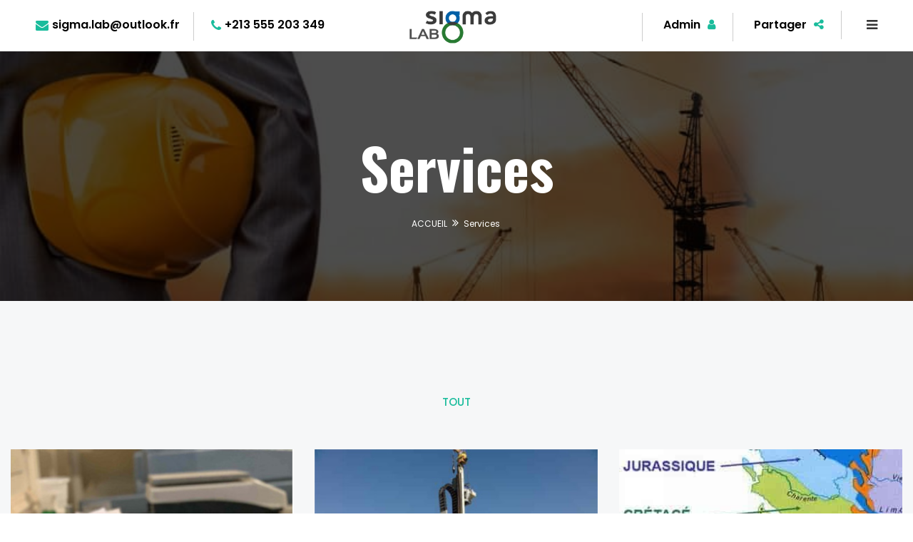

--- FILE ---
content_type: text/html; charset=UTF-8
request_url: https://laboratoiresigma.com/service.php
body_size: 25901
content:
<!DOCTYPE html>
<html lang="en">

<head><meta http-equiv="Content-Type" content="text/html; charset=UTF-8">

	<!-- META -->
    
    <meta http-equiv="X-UA-Compatible" content="IE=edge">
    <meta name="keywords" content="">
    <meta name="author" content="">
    <meta name="robots" content="">    
    <meta name="description" content="">
    
    <!-- FAVICONS ICON -->
    <link rel="icon" href="images\favicon.ico" type="image/x-icon">
    <link rel="shortcut icon" type="image/x-icon" href="images\favicon.png">
    
    <!-- PAGE TITLE HERE -->
    <title>SigmaLabo | Services</title>
    
    <!-- MOBILE SPECIFIC -->
    <meta name="viewport" content="width=device-width, initial-scale=1">
    
    <!-- [if lt IE 9]>
        <script src="js/html5shiv.min.js"></script>
        <script src="js/respond.min.js"></script>
	<![endif] -->
    
    <!-- BOOTSTRAP STYLE SHEET -->
    <link rel="stylesheet" type="text/css" href="css\bootstrap.min.css">
    <!-- FONTAWESOME STYLE SHEET -->
    <link rel="stylesheet" type="text/css" href="css\fontawesome\css\font-awesome.min.css">


    <!-- OWL CAROUSEL STYLE SHEET -->
    <link rel="stylesheet" type="text/css" href="css\owl.carousel.min.css">

    <!-- MAGNIFIC POPUP STYLE SHEET -->
    <link rel="stylesheet" type="text/css" href="css\magnific-popup.min.css">
    <!-- LOADER STYLE SHEET -->
    <link rel="stylesheet" type="text/css" href="css\loader.min.css">    
    <!-- MAIN STYLE SHEET -->
    <link rel="stylesheet" type="text/css" href="css\style.css">
         
   
    <!-- GOOGLE FONTS -->
    <link href="https://fonts.googleapis.com/css?family=Poppins:300,300i,400,400i,500,500i,600,600i,700,800,800i,900" rel="stylesheet"> 
    <link href="https://fonts.googleapis.com/css?family=Oswald:300,400,500,600,700" rel="stylesheet">    
    <link href="https://fonts.googleapis.com/css?family=Roboto:400,400i,500,500i,700,700i,900,900i" rel="stylesheet">  

</head>

<body id="bg">

	<div class="page-wraper"> 
       	
        <!-- HEADER START -->
        <header class="site-header header-style-1  nav-wide">
            
            <div class="sticky-header main-bar-wraper">
                <div class="main-bar bg-white p-t5">
                    <div class="container clearfix">
                        <div class="header-center">
                            <div class="wt-header-left">
                                <!-- Header left -->
                                    <ul class="list-unstyled e-p-bx">
                                        <li><i class="fa fa-envelope m-r10 text-primary"></i>sigma.lab@outlook.fr</li>
                                        <li><i class="fa fa-phone m-r10 text-primary"></i>+213 555 203 349</li>	
                                    </ul>
                                </div>
                            <div class="wt-header-center">
                                <div class="logo-header">
                        	<div class="logo-header-inner logo-header-one">
                            	<a href="http://laboratoiresigma.com/index.php">
                                <img src="images\Sigma.png" width="171" height="49" alt="">
                            </a>
                            </div>
                        </div>
                            </div>                                          
                            <div class="wt-header-right">

                                <!-- ETRA Nav -->
                                <div class="extra-nav">
                                    <div class="extra-cell">
                                        <a href="http://laboratoiresigma.com/AdminBoard/page-login.php" class="site-search-btn">Admin<i class="fa fa-user text-primary m-l10"></i></a>
                                    </div>
                                 </div>
                                <!-- ETRA Nav -->
                                <div class="extra-nav">
                                    <div class="extra-cell">
                                        <a href="#social-top-icon" class="site-menu-share">Partager<i class="fa fa-share-alt text-primary m-l10"></i></a>
                                    </div>
                                 </div>
                                 
                                <!-- ETRA Nav -->
                                <div class="extra-nav">
                                    <div class="extra-cell">
                                        <div class="menu-btn">
                                            <button type="button" class="btn-open"></button>
                                        </div>
                                    </div>
                                 </div>                         
                                 <!-- ETRA Nav -->                                  
                                                                                         
                            </div>
                        </div>

                    
                         <!-- Social popup -->
                        <div id="social-top-icon"> 
                            <span class="close"></span>
                            <div class="full-social-bg">
                                  <ul>
                                            <li><a href="https://www.facebook.com" class="facebook"><i class="fa fa-facebook"></i></a></li>
                                            <li><a href="https://www.plus.google.com/" class="google"><i class="fa fa-google"></i></a></li>
                                            <li><a href="https://www.instagram.com/" class="instagram/"><i class="fa fa-instagram"></i></a></li>
                                            <li><a href="https://www.linkedin.com/" class="linkedin"><i class="fa fa-linkedin"></i></a></li>
                                            <li><a href="https://www.twitter.com/" class="twitter/"><i class="fa fa-twitter"></i></a></li>
                                            <li><a href="https://www.youtube.com/" class="youtube/"><i class="fa fa-youtube"></i></a></li>
                                      </ul>
                            </div>
                        </div>                          
                        
                        <div class="full-menu">
                            <button type="button" class="full-menu-close"></button>
                            <!-- ETRA Nav   ======= --> 
                                <div class="vertical-content-wrap">
                                    <div class="vertical-centered">
                                        <!-- MAIN Vav -->
                                        <div class="vertical-nav">
                                            <ul class=" nav navbar-nav">
                                                <li class="active">
                                    <a href="index.php">ACCUEIL</a>
                                                                                  
                                </li>
                                <li>
                                    <a href="apropos.php">A PROPOS</a>
                                    
                                </li>
								<li>
                                    <a href="service.php">SERVICES</a>
                                    
                                </li>
                                <li>
                                    <a href="galerie.php">GALERIE</a>
                                    
                                </li>
								<li>
                                    <a href="blog.php">BLOG</a>
                                    
                                </li>
                                <li>
                                    <a href="contact.php">CONTACT</a>
                                    
                                </li>                                    
                                            </ul>
                                        </div>
                                    </div> 
                                </div>
                            <!-- ETRA Nav  END ==== -->                               
                        </div> 
        
                    </div>
                </div>
            </div>
            
        </header>
        <!-- HEADER END -->
        
        <!-- CONTENT START -->
        <div class="page-content">
            <!-- INNER PAGE BANNER -->
            <div class="wt-bnr-inr overlay-wraper bg-parallax bg-top-center" data-stellar-background-ratio="0.5" style="background-image:url(images/banner/2.jpeg);">
            	<div class="overlay-main bg-black opacity-07"></div>
                <div class="container">
                    <div class="wt-bnr-inr-entry">
                    	<div class="banner-title-outer">
                        	<div class="banner-title-name">
                        		<h2 class="text-white  font-80 font-weight-900">Services</h2>
                            </div>
                        </div>
                        <!-- BREADCRUMB ROW -->                            
                        
                            <div>
                                <ul class="wt-breadcrumb breadcrumb-style-2">
                                    <li><a href="index.php">ACCUEIL</a></li>
                                    <li>Services</li>
                                </ul>
                            </div>
                        
                        <!-- BREADCRUMB ROW END -->                        
                    </div>
                </div>
            </div>
            <!-- INNER PAGE BANNER END -->
            
			<!-- SECTION CONTENT START -->
            <div class="section-full small-device p-tb80 bg-gray">
            	<div class="container">
                    <!-- PAGINATION START -->
                    <div class="filter-wrap p-tb50 text-center">
                        <ul class="masonry-filter link-style  text-uppercase">
                                <li class="active"><a data-filter="*" href="#">Tout</a></li>
                                
                               									
									
								 
                        </ul>
                    </div>
                    <!-- PAGINATION END -->
            	</div>
                
                <!-- GALLERY CONTENT START -->
                <div class="portfolio-wrap mfp-gallery news-grid clearfix">
                        <div class="row">
                            <!-- COLUMNS 1 -->
                      	
    	               <div class='masonry-item cat-17 col-lg-4 col-md-6 col-sm-6 m-b30 blog-grid-1'>
                                <div class='wt-img-effect '>
                                    <img src='AdminBoard/Img/402137682175761495.jpg' alt=''>
                                </div>
                                <div class='wt-post-info  bg-white'>                                       
                                    <div class='wt-post-title '>
                                        <h3 class='post-title'><a href='detail-service.php?idx=20' class=' font-weight-600 m-t0'>ESSAIS EN LABORATOIRE</a></h3>
                                    </div>
                                    <div class='wt-post-text'>
                                        <p>Les essais de laboratoire sont &agrave; l'intersection de diff&eacute;rents m&eacute;tiers : g&eacute;ologue, g&eacute;otechnicien, g&eacute;ophysicien, hydrog&eacute;ologue... et sont un &eacute;l&eacute;ment essentiel des programmes de reconnaissance du sous-sol pour d&eacute;finir le mod&egrave;le g&eacute;otechnique n&eacute;cessaire au projet de g&eacute;nie civil.</p> 
                                    </div>
                                    <a href='detail-service.php?idx=20' class='btn-half site-button site-btn-effect button-md'><span>Lire Plus</span></a>
                                </div>
                            </div>
    	               <div class='masonry-item cat-18 col-lg-4 col-md-6 col-sm-6 m-b30 blog-grid-1'>
                                <div class='wt-img-effect '>
                                    <img src='AdminBoard/Img/14598559802068123547.jpg' alt=''>
                                </div>
                                <div class='wt-post-info  bg-white'>                                       
                                    <div class='wt-post-title '>
                                        <h3 class='post-title'><a href='detail-service.php?idx=19' class=' font-weight-600 m-t0'>Sondages carott&eacute;s </a></h3>
                                    </div>
                                    <div class='wt-post-text'>
                                        <p>Les sondages carott&eacute;s fournissent la meilleure qualit&eacute; d&rsquo;&eacute;chantillon permettant de caract&eacute;riser &agrave; la fois la nature et l&rsquo;&eacute;tat des sols. Ils sont indispensable pour la recherche des gisements de min&eacute;rais, d&rsquo;eau, d&rsquo;hydrocrabures mais aussi l&rsquo;&eacute;tude et une meilleure connaissance du socle rocheux en g&eacute;n&eacute;ral. Les sondages carott&eacute;s permettent de visualiser les terrains travers&eacute;s, de pr&eacute;ciser avec certitude leur disposition g&eacute;om&eacute;trique, d&rsquo;effectuer un certain nombre d&rsquo;essais de laboratoire et in situ</p> 
                                    </div>
                                    <a href='detail-service.php?idx=19' class='btn-half site-button site-btn-effect button-md'><span>Lire Plus</span></a>
                                </div>
                            </div>
    	               <div class='masonry-item cat-17 col-lg-4 col-md-6 col-sm-6 m-b30 blog-grid-1'>
                                <div class='wt-img-effect '>
                                    <img src='AdminBoard/Img/1788223191429178540.jpg' alt=''>
                                </div>
                                <div class='wt-post-info  bg-white'>                                       
                                    <div class='wt-post-title '>
                                        <h3 class='post-title'><a href='detail-service.php?idx=18' class=' font-weight-600 m-t0'>G&Eacute;OLOGIQUE</a></h3>
                                    </div>
                                    <div class='wt-post-text'>
                                        <p>La description g&eacute;ologique d&rsquo;une r&eacute;gion peut permettre d&rsquo;&eacute;valuer les diff&eacute;rents &eacute;l&eacute;ments chimiques qui devraient &ecirc;tre consid&eacute;r&eacute;s dans les &eacute;tudes environnementales en identifiant par exemple les roches sources naturelles ou les s&eacute;diments puits caract&eacute;ristiques de la r&eacute;gion. 

Chaque type de roche pr&eacute;sente des caract&eacute;ristiques propres &agrave; l&rsquo;&eacute;rosion et &agrave; la m&eacute;t&eacute;orisation d&eacute;finissant ainsi le relief et le paysage observ&eacute;s. &Agrave; leur tour ces paysages auront une influence sur le type d&rsquo;&eacute;rosion, de m&eacute;t&eacute;orisation et de transports des particules et des &eacute;l&eacute;ments en solution, faisant de ceux-ci des param&egrave;tres contr&ocirc;lant les cycles biog&eacute;ochimiques de la plupart des &eacute;l&eacute;ments chimiques. </p> 
                                    </div>
                                    <a href='detail-service.php?idx=18' class='btn-half site-button site-btn-effect button-md'><span>Lire Plus</span></a>
                                </div>
                            </div>
    	               <div class='masonry-item cat-20 col-lg-4 col-md-6 col-sm-6 m-b30 blog-grid-1'>
                                <div class='wt-img-effect '>
                                    <img src='AdminBoard/Img/1967388682298902666.jpg' alt=''>
                                </div>
                                <div class='wt-post-info  bg-white'>                                       
                                    <div class='wt-post-title '>
                                        <h3 class='post-title'><a href='detail-service.php?idx=21' class=' font-weight-600 m-t0'> contr&ocirc;le des travaux </a></h3>
                                    </div>
                                    <div class='wt-post-text'>
                                        <p>Le contr&ocirc;le de la qualit&eacute; des travaux :
L&rsquo;habitude en termes de qualit&eacute; est de se r&eacute;f&eacute;rer aux &laquo; R&egrave;gles de l&rsquo;art &raquo;. Cette notion est floue car non codifi&eacute;e. Pour avoir une d&eacute;finition plus pr&eacute;cise de ces r&egrave;gles, il est pr&eacute;f&eacute;rable de rendre obligatoires certaines normes et r&egrave;gles dans les documents du march&eacute;.

La gestion de la qualit&eacute; est indissociable des visites de chantier, r&eacute;guli&egrave;res mais aussi inopin&eacute;es, durant lesquels on v&eacute;rifie la conformit&eacute; des travaux par rapport aux documents du march&eacute; et par r&eacute;f&eacute;rence aux plans et devis.

Il convient &eacute;galement de s&rsquo;assurer que les produits ou les mat&eacute;riaux command&eacute;s et livr&eacute;s sur le chantier sont bien conformes aux normes et sp&eacute;cifications du march&eacute;. Des &eacute;chantillons peuvent &ecirc;tre pr&eacute;lev&eacute;s lors de chaque livraison afin de v&eacute;rifier leurs caract&eacute;ristiques. La qualit&eacute; des produits fabriqu&eacute;s doit &eacute;galement &ecirc;tre contr&ocirc;l&eacute;e, notamment dans le cas d&rsquo;une construction en b&eacute;ton, durant laquelle des essais et contr&ocirc;les doivent &ecirc;tre effectu&eacute;s sur le b&eacute;ton frais ainsi que sur le b&eacute;ton durci.</p> 
                                    </div>
                                    <a href='detail-service.php?idx=21' class='btn-half site-button site-btn-effect button-md'><span>Lire Plus</span></a>
                                </div>
                            </div>                            
                                                                                                                       
                        </div>
                    </div>
                <!-- GALLERY CONTENT END -->
            
            </div>
            <!-- SECTION CONTENT END  -->

        </div>
        <!-- CONTENT END -->
                   
        <!-- FOOTER START -->
         <footer class="site-footer footer-large  footer-light	footer-wide text-black">
            
            <!-- FOOTER BLOCKES START -->  
            <div class="footer-top overlay-wraper">
                <div class="overlay-main"></div>
                
                
               
                
                <div class="container">
                    <div class="row">
                        <!-- ABOUT COMPANY -->
                        <div class="col-lg-5 col-md-5 col-sm-4" style="text-align: center;">  
                            <div class="widget widget_about"> 
                                <div class="logo-footer clearfix p-b15" style="display: inline-block;">
                                    <a href="index.php"><img src="images\Sigma.png" alt=""></a>
                                </div>
                                <p>Suivez nous sur les réseaux sociaux .</p>
                            	<ul class="social-icons f-social-link">
                                    <li><a href="javascript:void(0);" class="fa fa-google"></a></li>
                                    <li><a href="javascript:void(0);" class="fa fa-rss"></a></li>
                                    <li><a href="https://www.facebook.com/laboratoire.sigma/" class="fa fa-facebook"></a></li>
                                    <li><a href="javascript:void(0);" class="fa fa-twitter"></a></li>
                                    <li><a href="javascript:void(0);" class="fa fa-linkedin"></a></li>
                                </ul>                                    
                            </div>
                             
                            
                        </div> 

                        <!-- TAGS -->
                        <div class="col-lg-4 col-md-4 col-sm-4">
                            <div class="widget widget_address_outer m-b20">
                                <h4 class="widget-title">Nous contacter</h4>
                                <ul class="widget_address">
                                    <li>Porte N°285 plan de cadastre 283 lot à Bir El Djir, wilaya d'Oran.</li>
                                    <li>sigma.lab@outlook.fr </li>
                                    <li>contact@laboratoiresigma.com</li>
                                    <li>servicecommercial@laboratoiresigma.com</li>
                                    <li>+213 770 236 400 / +213 770 236 500</li> 
									<li>Service commercial</li>
                                    <li>+213 770 824 429</li>
                                </ul>
                           
                            </div>
                        </div>
                                                
                        <!-- USEFUL LINKS -->
                        <div class="col-lg-3 col-md-3 col-sm-4">
                            <div class="widget widget_services inline-links">
                                <h4 class="widget-title">Liens utiles</h4>
                                <ul>
                                    <li><a href="index.php">Accueil</a></li>
                                    <li><a href="apropos.php">A propos</a></li>
									<li><a href="service.php">Services</a></li>
									<li><a href="galerie.php">Galerie</a></li>
                                    <li><a href="blog.php">Blog</a></li>
                                    <li><a href="contact.php">Contact</a></li>
                                </ul>
                            </div>                           
                        </div>      

                        <!-- NEWSLETTER -->

                    </div>
                  
                    
                </div>
            </div>

			  <!-- FOOTER COPYRIGHT -->
              	<div  class="qodef-footer-inner clearfix" style='background: black;'>
    				<div  class="qodef-footer-top-holder">
    					<div class="qodef-footer-top qodef-footer-top-aligment-center">
    						<div class="qodef-container">
    							<div class="qodef-container-inner" style='text-align: center;'>
    								<div class="clearfix">
    									<div class="qodef_column qodef-column1">
    										<div class="qodef-column-inner" style='margin-top: 13px;'>
    											<div id="text-2" class="widget qodef-footer-column-1 widget_text" style='display: inline-block;vertical-align: top;'>
    										    	<center>	<div class="textwidget"><a href="https://digitalweb-dz.com/">
    											      <img src="images/logow.png" style="  width: 150px;"></a></div> </center>										
    											</div>
    											<div id="text-3" class="widget qodef-footer-column-1 widget_text" style="display: inline-block;" >
    												<div class="textwidget"><p style="text-align: center; color:#8bc58b ;margin:0; "> ©2019 Réalisé par <a href="https://digitalweb-dz.com/" style='color:white'>DIGITALWEB</a> </p>
    													<p style=" text-align: center;margin:0;"  >  <a href="mailto:mixtape@select-themes.com" style="margin-left: 5px; color:white ; ">digitalweb.dz@gmail.com</a></p> 
    													<p style="text-align: center; color:#55bcc6">+213 5 60 181 286  </p>
    												</div>
    											</div>  
    										</div>
    									</div>
    								</div>	
    							</div>
    						</div>
    					</div>
    				</div>
    			</div>  
        </footer>
        <!-- FOOTER END -->

        <!-- BUTTON TOP START -->
		<button class="scroltop"><span class="fa fa-angle-up  relative" id="btn-vibrate"></span></button>
        
    </div>
 
<!-- LOADING AREA START ===== -->
<div class="loading-area">
    <div class="loading-box"></div>
    <div class="loading-pic">
        <div class="cssload-thecube">
            <div class="cssload-cube cssload-c1"></div>
            <div class="cssload-cube cssload-c2"></div>
            <div class="cssload-cube cssload-c4"></div>
            <div class="cssload-cube cssload-c3"></div>
        </div>
    </div>
</div>
<!-- LOADING AREA  END ====== -->

<!-- JAVASCRIPT  FILES ========================================= --> 
<script src="js\jquery-1.12.4.min.js"></script><!-- JQUERY.MIN JS -->
<script src="js\bootstrap.min.js"></script><!-- BOOTSTRAP.MIN JS -->

<script src="js\magnific-popup.min.js"></script><!-- MAGNIFIC-POPUP JS -->

<script src="js\waypoints.min.js"></script><!-- WAYPOINTS JS -->
<script src="js\counterup.min.js"></script><!-- COUNTERUP JS -->
<script src="js\waypoints-sticky.min.js"></script><!-- COUNTERUP JS -->

<script src="js\isotope.pkgd.min.js"></script><!-- MASONRY  -->

<script src="js\owl.carousel.min.js"></script><!-- OWL  SLIDER  -->
<script src="js\jquery.owl-filter.js"></script>

<script src="js\stellar.min.js"></script><!-- PARALLAX BG IMAGE   --> 
<script src="js\custom.js"></script><!-- CUSTOM FUCTIONS  -->
<script src="js\shortcode.js"></script><!-- SHORTCODE FUCTIONS  -->
<script src="js\switcher.js"></script><!-- SHORTCODE FUCTIONS  -->

<!-- STYLE SWITCHER  ======= --> 
<div class="styleswitcher">

    
    
      <script>
      
		    function incremonterVue(){ 
				$.ajax({ 
					url:  "php/Controlleur/Controle_Add_Vue.php?page=Service",
					type: "GET"  
				}).done(function(res) {			
				}); 
			} incremonterVue();
      </script>
      
   
</body>

</html>


--- FILE ---
content_type: text/css
request_url: https://laboratoiresigma.com/css/fontawesome/css/font-awesome.min.css
body_size: 32876
content:
/*  Font Awesome 4.7.0 by @davegandy - http://fontawesome.io - @fontawesome  |  License - http://fontawesome.io/license (Font: SIL OFL 1.1, CSS: MIT License) */@font-face {
	font-family: 'FontAwesome';
	src: url('../fonts/fontawesome-webfont.eot');
	src: url('../fonts/fontawesome-webfont-1.eot') format('embedded-opentype'), url('../fonts/fontawesome-webfont.woff2') format('woff2'), url('../fonts/fontawesome-webfont.woff') format('woff'), url('../fonts/fontawesome-webfont.ttf') format('truetype'), url('../fonts/fontawesome-webfont.svg') format('svg');
	font-weight: normal;
	font-style: normal
}
.fa {
	display: inline-block;
	font: normal normal normal 14px/1 FontAwesome;
	font-size: inherit;
	text-rendering: auto;
	-webkit-font-smoothing: antialiased;
	-moz-osx-font-smoothing: grayscale
}
.fa-lg {
	font-size: 1.33333333em;
	line-height: .75em;
	vertical-align: -15%
}
.fa-2x {
	font-size: 2em
}
.fa-3x {
	font-size: 3em
}
.fa-4x {
	font-size: 4em
}
.fa-5x {
	font-size: 5em
}
.fa-fw {
	width: 1.28571429em;
	text-align: center
}
.fa-ul {
	padding-left: 0;
	margin-left: 2.14285714em;
	list-style-type: none
}
.fa-ul>li {
	position: relative
}
.fa-li {
	position: absolute;
	left: -2.14285714em;
	width: 2.14285714em;
	top: .14285714em;
	text-align: center
}
.fa-li.fa-lg {
	left: -1.85714286em
}
.fa-border {
	padding: .2em .25em .15em;
	border: solid .08em #eee;
	border-radius: .1em
}
.fa-pull-left {
	float: left
}
.fa-pull-right {
	float: right
}
.fa.fa-pull-left {
	margin-right: .3em
}
.fa.fa-pull-right {
	margin-left: .3em
}
.pull-right {
	float: right
}
.pull-left {
	float: left
}
.fa.pull-left {
	margin-right: .3em
}
.fa.pull-right {
	margin-left: .3em
}
.fa-spin {
	-webkit-animation: fa-spin 2s infinite linear;
	animation: fa-spin 2s infinite linear
}
.fa-pulse {
	-webkit-animation: fa-spin 1s infinite steps(8);
	animation: fa-spin 1s infinite steps(8)
}
@-webkit-keyframes fa-spin {
0% {
-webkit-transform:rotate(0deg);
transform:rotate(0deg)
}
100% {
-webkit-transform:rotate(359deg);
transform:rotate(359deg)
}
}
@keyframes fa-spin {
0% {
-webkit-transform:rotate(0deg);
transform:rotate(0deg)
}
100% {
-webkit-transform:rotate(359deg);
transform:rotate(359deg)
}
}
.fa-rotate-90 {
	-ms-filter: "progid:DXImageTransform.Microsoft.BasicImage(rotation=1)";
	-webkit-transform: rotate(90deg);
	-ms-transform: rotate(90deg);
	transform: rotate(90deg)
}
.fa-rotate-180 {
	-ms-filter: "progid:DXImageTransform.Microsoft.BasicImage(rotation=2)";
	-webkit-transform: rotate(180deg);
	-ms-transform: rotate(180deg);
	transform: rotate(180deg)
}
.fa-rotate-270 {
	-ms-filter: "progid:DXImageTransform.Microsoft.BasicImage(rotation=3)";
	-webkit-transform: rotate(270deg);
	-ms-transform: rotate(270deg);
	transform: rotate(270deg)
}
.fa-flip-horizontal {
	-ms-filter: "progid:DXImageTransform.Microsoft.BasicImage(rotation=0, mirror=1)";
	-webkit-transform: scale(-1, 1);
	-ms-transform: scale(-1, 1);
	transform: scale(-1, 1)
}
.fa-flip-vertical {
	-ms-filter: "progid:DXImageTransform.Microsoft.BasicImage(rotation=2, mirror=1)";
	-webkit-transform: scale(1, -1);
	-ms-transform: scale(1, -1);
	transform: scale(1, -1)
}
:root .fa-rotate-90, :root .fa-rotate-180, :root .fa-rotate-270, :root .fa-flip-horizontal, :root .fa-flip-vertical {
	filter: none
}
.fa-stack {
	position: relative;
	display: inline-block;
	width: 2em;
	height: 2em;
	line-height: 2em;
	vertical-align: middle
}
.fa-stack-1x, .fa-stack-2x {
	position: absolute;
	left: 0;
	width: 100%;
	text-align: center
}
.fa-stack-1x {
	line-height: inherit
}
.fa-stack-2x {
	font-size: 2em
}
.fa-inverse {
	color: #fff
}
.fa-glass:before {	content: "\f000"}.fa-music:before {	content: "\f001"}.fa-search:before {	content: "\f002"}.fa-envelope-o:before {	content: "\f003"}.fa-heart:before {	content: "\f004"}.fa-star:before {	content: "\f005"}.fa-star-o:before {	content: "\f006"}.fa-user:before {	content: "\f007"}.fa-film:before {	content: "\f008"}.fa-th-large:before {	content: "\f009"}.fa-th:before {	content: "\f00a"}.fa-th-list:before {	content: "\f00b"}.fa-check:before {	content: "\f00c"}.fa-remove:before, .fa-close:before, .fa-times:before {	content: "\f00d"}.fa-search-plus:before {	content: "\f00e"}.fa-search-minus:before {	content: "\f010"}.fa-power-off:before {	content: "\f011"}.fa-signal:before {	content: "\f012"}.fa-gear:before, .fa-cog:before {	content: "\f013"}.fa-trash-o:before {	content: "\f014"}.fa-home:before {	content: "\f015"}.fa-file-o:before {	content: "\f016"}.fa-clock-o:before {	content: "\f017"}.fa-road:before {	content: "\f018"}.fa-download:before {	content: "\f019"}.fa-arrow-circle-o-down:before {	content: "\f01a"}.fa-arrow-circle-o-up:before {	content: "\f01b"}.fa-inbox:before {	content: "\f01c"}.fa-play-circle-o:before {	content: "\f01d"}.fa-rotate-right:before, .fa-repeat:before {	content: "\f01e"}.fa-refresh:before {	content: "\f021"}.fa-list-alt:before {	content: "\f022"}.fa-lock:before {	content: "\f023"}.fa-flag:before {	content: "\f024"}.fa-headphones:before {	content: "\f025"}.fa-volume-off:before {	content: "\f026"}.fa-volume-down:before {	content: "\f027"}.fa-volume-up:before {	content: "\f028"}.fa-qrcode:before {	content: "\f029"}.fa-barcode:before {	content: "\f02a"}.fa-tag:before {	content: "\f02b"}.fa-tags:before {	content: "\f02c"}.fa-book:before {	content: "\f02d"}.fa-bookmark:before {	content: "\f02e"}.fa-print:before {	content: "\f02f"}.fa-camera:before {	content: "\f030"}.fa-font:before {	content: "\f031"}.fa-bold:before {	content: "\f032"}.fa-italic:before {	content: "\f033"}.fa-text-height:before {	content: "\f034"}.fa-text-width:before {	content: "\f035"}.fa-align-left:before {	content: "\f036"}.fa-align-center:before {	content: "\f037"}.fa-align-right:before {	content: "\f038"}.fa-align-justify:before {	content: "\f039"}.fa-list:before {	content: "\f03a"}.fa-dedent:before, .fa-outdent:before {	content: "\f03b"}.fa-indent:before {	content: "\f03c"}.fa-video-camera:before {	content: "\f03d"}.fa-photo:before, .fa-image:before, .fa-picture-o:before {	content: "\f03e"}.fa-pencil:before {	content: "\f040"}.fa-map-marker:before {	content: "\f041"}.fa-adjust:before {	content: "\f042"}.fa-tint:before {	content: "\f043"}.fa-edit:before, .fa-pencil-square-o:before {	content: "\f044"}.fa-share-square-o:before {	content: "\f045"}.fa-check-square-o:before {	content: "\f046"}.fa-arrows:before {	content: "\f047"}.fa-step-backward:before {	content: "\f048"}.fa-fast-backward:before {	content: "\f049"}.fa-backward:before {	content: "\f04a"}.fa-play:before {	content: "\f04b"}.fa-pause:before {	content: "\f04c"}.fa-stop:before {	content: "\f04d"}.fa-forward:before {	content: "\f04e"}.fa-fast-forward:before {	content: "\f050"}.fa-step-forward:before {	content: "\f051"}.fa-eject:before {	content: "\f052"}.fa-chevron-left:before {	content: "\f053"}.fa-chevron-right:before {	content: "\f054"}.fa-plus-circle:before {	content: "\f055"}.fa-minus-circle:before {	content: "\f056"}.fa-times-circle:before {	content: "\f057"}.fa-check-circle:before {	content: "\f058"}.fa-question-circle:before {	content: "\f059"}.fa-info-circle:before {	content: "\f05a"}.fa-crosshairs:before {	content: "\f05b"}.fa-times-circle-o:before {	content: "\f05c"}.fa-check-circle-o:before {	content: "\f05d"}.fa-ban:before {	content: "\f05e"}.fa-arrow-left:before {	content: "\f060"}.fa-arrow-right:before {	content: "\f061"}.fa-arrow-up:before {	content: "\f062"}.fa-arrow-down:before {	content: "\f063"}.fa-mail-forward:before, .fa-share:before {	content: "\f064"}.fa-expand:before {	content: "\f065"}.fa-compress:before {	content: "\f066"}.fa-plus:before {content: "\f067"}.fa-minus:before {	content: "\f068"}.fa-asterisk:before {content: "\f069"}.fa-exclamation-circle:before {content: "\f06a"}.fa-gift:before {content: "\f06b"}.fa-leaf:before {content: "\f06c"}.fa-fire:before {content: "\f06d"}.fa-eye:before {content: "\f06e"}.fa-eye-slash:before {content: "\f070"}.fa-warning:before, .fa-exclamation-triangle:before {content: "\f071"}.fa-plane:before {content: "\f072"}.fa-calendar:before {content: "\f073"}.fa-random:before {content: "\f074"}.fa-comment:before {content: "\f075"}.fa-magnet:before {content: "\f076"}.fa-chevron-up:before {content: "\f077"}.fa-chevron-down:before {content: "\f078"}.fa-retweet:before {content: "\f079"}.fa-shopping-cart:before {content: "\f07a"}.fa-folder:before {content: "\f07b"}.fa-folder-open:before {content: "\f07c"}.fa-arrows-v:before {content: "\f07d"}.fa-arrows-h:before {content: "\f07e"}.fa-bar-chart-o:before, .fa-bar-chart:before {content: "\f080"}.fa-twitter-square:before {content: "\f081"}.fa-facebook-square:before {content: "\f082"}.fa-camera-retro:before {content: "\f083"}.fa-key:before {content: "\f084"}.fa-gears:before, .fa-cogs:before {content: "\f085"}.fa-comments:before {content: "\f086"}.fa-thumbs-o-up:before {content: "\f087"}.fa-thumbs-o-down:before {content: "\f088"}.fa-star-half:before {content: "\f089"}.fa-heart-o:before {content: "\f08a"}.fa-sign-out:before {content: "\f08b"}.fa-linkedin-square:before {content: "\f08c"}.fa-thumb-tack:before {content: "\f08d"}.fa-external-link:before {content: "\f08e"}.fa-sign-in:before {content: "\f090"}.fa-trophy:before {content: "\f091"}.fa-github-square:before {content: "\f092"}.fa-upload:before {content: "\f093"}.fa-lemon-o:before {content: "\f094"}.fa-phone:before {content: "\f095"}.fa-square-o:before {content: "\f096"}.fa-bookmark-o:before {content: "\f097"}.fa-phone-square:before {content: "\f098"}.fa-twitter:before {content: "\f099"}.fa-facebook-f:before, .fa-facebook:before {content: "\f09a"}.fa-github:before {content: "\f09b"}.fa-unlock:before {content: "\f09c"}.fa-credit-card:before {content: "\f09d"}.fa-feed:before, .fa-rss:before {content: "\f09e"}.fa-hdd-o:before {content: "\f0a0"}.fa-bullhorn:before {content: "\f0a1"}.fa-bell:before {content: "\f0f3"}.fa-certificate:before {content: "\f0a3"}.fa-hand-o-right:before {content: "\f0a4"}.fa-hand-o-left:before {content: "\f0a5"}.fa-hand-o-up:before {content: "\f0a6"}.fa-hand-o-down:before {content: "\f0a7"}.fa-arrow-circle-left:before {content: "\f0a8"}.fa-arrow-circle-right:before {content: "\f0a9"}.fa-arrow-circle-up:before {content: "\f0aa"}.fa-arrow-circle-down:before {content: "\f0ab"}.fa-globe:before {content: "\f0ac"}.fa-wrench:before {content: "\f0ad"}.fa-tasks:before {content: "\f0ae"}.fa-filter:before {content: "\f0b0"}.fa-briefcase:before {content: "\f0b1"}.fa-arrows-alt:before {content: "\f0b2"}.fa-group:before, .fa-users:before {content: "\f0c0"}.fa-chain:before, .fa-link:before {content: "\f0c1"}.fa-cloud:before {content: "\f0c2"}.fa-flask:before {content: "\f0c3"}.fa-cut:before, .fa-scissors:before {content: "\f0c4"}.fa-copy:before, .fa-files-o:before {content: "\f0c5"}.fa-paperclip:before {content: "\f0c6"}.fa-save:before, .fa-floppy-o:before {content: "\f0c7"}.fa-square:before {content: "\f0c8"}.fa-navicon:before, .fa-reorder:before, .fa-bars:before {content: "\f0c9"}.fa-list-ul:before {content: "\f0ca"}.fa-list-ol:before {content: "\f0cb"}.fa-strikethrough:before {content: "\f0cc"}.fa-underline:before {content: "\f0cd"}.fa-table:before {content: "\f0ce"}.fa-magic:before {content: "\f0d0"}.fa-truck:before {content: "\f0d1"}.fa-pinterest:before {content: "\f0d2"}.fa-pinterest-square:before {content: "\f0d3"}.fa-google-plus-square:before {content: "\f0d4"}.fa-google-plus:before {content: "\f0d5"}.fa-money:before {content: "\f0d6"}.fa-caret-down:before {content: "\f0d7"}.fa-caret-up:before {content: "\f0d8"}.fa-caret-left:before {content: "\f0d9"}.fa-caret-right:before {content: "\f0da"}.fa-columns:before {content: "\f0db"}.fa-unsorted:before, .fa-sort:before {content: "\f0dc"}.fa-sort-down:before, .fa-sort-desc:before {content: "\f0dd"}.fa-sort-up:before, .fa-sort-asc:before {content: "\f0de"}.fa-envelope:before {content: "\f0e0"}.fa-linkedin:before {content: "\f0e1"}.fa-rotate-left:before, .fa-undo:before {content: "\f0e2"}.fa-legal:before, .fa-gavel:before {content: "\f0e3"}.fa-dashboard:before, .fa-tachometer:before {content: "\f0e4"}.fa-comment-o:before {content: "\f0e5"}.fa-comments-o:before {content: "\f0e6"}.fa-flash:before, .fa-bolt:before {content: "\f0e7"}.fa-sitemap:before {content: "\f0e8"}.fa-umbrella:before {content: "\f0e9"}.fa-paste:before, .fa-clipboard:before {content: "\f0ea"}.fa-lightbulb-o:before {content: "\f0eb"}.fa-exchange:before {content: "\f0ec"}.fa-cloud-download:before {content: "\f0ed"}.fa-cloud-upload:before {content: "\f0ee"}.fa-user-md:before {content: "\f0f0"}.fa-stethoscope:before {content: "\f0f1"}.fa-suitcase:before {content: "\f0f2"}.fa-bell-o:before {content: "\f0a2"}.fa-coffee:before {content: "\f0f4"}.fa-cutlery:before {content: "\f0f5"}.fa-file-text-o:before {content: "\f0f6"}.fa-building-o:before {content: "\f0f7"}.fa-hospital-o:before {content: "\f0f8"}.fa-ambulance:before {content: "\f0f9"}.fa-medkit:before {content: "\f0fa"}.fa-fighter-jet:before {content: "\f0fb"}.fa-beer:before {content: "\f0fc"}.fa-h-square:before {content: "\f0fd"}.fa-plus-square:before {content: "\f0fe"}.fa-angle-double-left:before {content: "\f100"}.fa-angle-double-right:before {content: "\f101"}.fa-angle-double-up:before {content: "\f102"}.fa-angle-double-down:before {content: "\f103"}.fa-angle-left:before {content: "\f104"}.fa-angle-right:before {content: "\f105"}.fa-angle-up:before {content: "\f106"}.fa-angle-down:before {content: "\f107"}.fa-desktop:before {content: "\f108"}.fa-laptop:before {content: "\f109"}.fa-tablet:before {content: "\f10a"}.fa-mobile-phone:before, .fa-mobile:before {content: "\f10b"}.fa-circle-o:before {content: "\f10c"}.fa-quote-left:before {content: "\f10d"}.fa-quote-right:before {content: "\f10e"}.fa-spinner:before {content: "\f110"}.fa-circle:before {content: "\f111"}.fa-mail-reply:before, .fa-reply:before {content: "\f112"}.fa-github-alt:before {content: "\f113"}.fa-folder-o:before {content: "\f114"}.fa-folder-open-o:before {content: "\f115"}.fa-smile-o:before {content: "\f118"}.fa-frown-o:before {content: "\f119"}.fa-meh-o:before {content: "\f11a"}.fa-gamepad:before {content: "\f11b"}.fa-keyboard-o:before {content: "\f11c"}.fa-flag-o:before {content: "\f11d"}.fa-flag-checkered:before {content: "\f11e"}.fa-terminal:before {content: "\f120"}.fa-code:before {content: "\f121"}.fa-mail-reply-all:before, .fa-reply-all:before {content: "\f122"}.fa-star-half-empty:before, .fa-star-half-full:before, .fa-star-half-o:before {content: "\f123"}.fa-location-arrow:before {content: "\f124"}.fa-crop:before {content: "\f125"}.fa-code-fork:before {content: "\f126"}.fa-unlink:before, .fa-chain-broken:before {content: "\f127"}.fa-question:before {content: "\f128"}.fa-info:before {content: "\f129"}.fa-exclamation:before {content: "\f12a"}.fa-superscript:before {content: "\f12b"}.fa-subscript:before {content: "\f12c"}.fa-eraser:before {content: "\f12d"}.fa-puzzle-piece:before {content: "\f12e"}.fa-microphone:before {content: "\f130"}.fa-microphone-slash:before {content: "\f131"}.fa-shield:before {content: "\f132"}.fa-calendar-o:before {content: "\f133"}.fa-fire-extinguisher:before {content: "\f134"}.fa-rocket:before {content: "\f135"}.fa-maxcdn:before {content: "\f136"}.fa-chevron-circle-left:before {content: "\f137"}.fa-chevron-circle-right:before {content: "\f138"}.fa-chevron-circle-up:before {content: "\f139"}.fa-chevron-circle-down:before {content: "\f13a"}.fa-html5:before {content: "\f13b"}.fa-css3:before {content: "\f13c"}.fa-anchor:before {content: "\f13d"}.fa-unlock-alt:before {content: "\f13e"}.fa-bullseye:before {content: "\f140"}.fa-ellipsis-h:before {content: "\f141"}.fa-ellipsis-v:before {content: "\f142"}.fa-rss-square:before {content: "\f143"}.fa-play-circle:before {content: "\f144"}.fa-ticket:before {content: "\f145"}.fa-minus-square:before {content: "\f146"}.fa-minus-square-o:before {content: "\f147"}.fa-level-up:before {content: "\f148"}.fa-level-down:before {content: "\f149"}.fa-check-square:before {content: "\f14a"}.fa-pencil-square:before {content: "\f14b"}.fa-external-link-square:before {content: "\f14c"}.fa-share-square:before {content: "\f14d"}.fa-compass:before {content: "\f14e"}.fa-toggle-down:before, .fa-caret-square-o-down:before {content: "\f150"}.fa-toggle-up:before, .fa-caret-square-o-up:before {content: "\f151"}.fa-toggle-right:before, .fa-caret-square-o-right:before {content: "\f152"}.fa-euro:before, .fa-eur:before {content: "\f153"}.fa-gbp:before {content: "\f154"}.fa-dollar:before, .fa-usd:before {content: "\f155"}.fa-rupee:before, .fa-inr:before {content: "\f156"}.fa-cny:before, .fa-rmb:before, .fa-yen:before, .fa-jpy:before {content: "\f157"}.fa-ruble:before, .fa-rouble:before, .fa-rub:before {content: "\f158"}.fa-won:before, .fa-krw:before {content: "\f159"}.fa-bitcoin:before, .fa-btc:before {content: "\f15a"}.fa-file:before {content: "\f15b"}.fa-file-text:before {content: "\f15c"}.fa-sort-alpha-asc:before {content: "\f15d"}.fa-sort-alpha-desc:before {content: "\f15e"}.fa-sort-amount-asc:before {content: "\f160"}.fa-sort-amount-desc:before {content: "\f161"}.fa-sort-numeric-asc:before {content: "\f162"}.fa-sort-numeric-desc:before {content: "\f163"}.fa-thumbs-up:before {content: "\f164"}.fa-thumbs-down:before {content: "\f165"}.fa-youtube-square:before {content: "\f166"}.fa-youtube:before {content: "\f167"}.fa-xing:before {content: "\f168"}.fa-xing-square:before {content: "\f169"}.fa-youtube-play:before {content: "\f16a"}.fa-dropbox:before {content: "\f16b"}.fa-stack-overflow:before {content: "\f16c"}.fa-instagram:before {content: "\f16d"}.fa-flickr:before {content: "\f16e"}.fa-adn:before {content: "\f170"}.fa-bitbucket:before {content: "\f171"}.fa-bitbucket-square:before {content: "\f172"}.fa-tumblr:before {content: "\f173"}.fa-tumblr-square:before {content: "\f174"}.fa-long-arrow-down:before {content: "\f175"}.fa-long-arrow-up:before {content: "\f176"}.fa-long-arrow-left:before {content: "\f177"}.fa-long-arrow-right:before {content: "\f178"}.fa-apple:before {content: "\f179"}.fa-windows:before {content: "\f17a"}.fa-android:before {content: "\f17b"}.fa-linux:before {content: "\f17c"}.fa-dribbble:before {content: "\f17d"}.fa-skype:before {content: "\f17e"}.fa-foursquare:before {content: "\f180"}.fa-trello:before {content: "\f181"}.fa-female:before {content: "\f182"}.fa-male:before {content: "\f183"}.fa-gittip:before, .fa-gratipay:before {content: "\f184"}.fa-sun-o:before {content: "\f185"}.fa-moon-o:before {content: "\f186"}.fa-archive:before {content: "\f187"}.fa-bug:before {content: "\f188"}.fa-vk:before {content: "\f189"}.fa-weibo:before {content: "\f18a"}.fa-renren:before {content: "\f18b"}.fa-pagelines:before {content: "\f18c"}.fa-stack-exchange:before {content: "\f18d"}.fa-arrow-circle-o-right:before {content: "\f18e"}.fa-arrow-circle-o-left:before {content: "\f190"}.fa-toggle-left:before, .fa-caret-square-o-left:before {content: "\f191"}.fa-dot-circle-o:before {content: "\f192"}.fa-wheelchair:before {content: "\f193"}.fa-vimeo-square:before {content: "\f194"}.fa-turkish-lira:before, .fa-try:before {content: "\f195"}.fa-plus-square-o:before {content: "\f196"}.fa-space-shuttle:before {content: "\f197"}.fa-slack:before {content: "\f198"}.fa-envelope-square:before {content: "\f199"}.fa-wordpress:before {content: "\f19a"}.fa-openid:before {content: "\f19b"}.fa-institution:before, .fa-bank:before, .fa-university:before {content: "\f19c"}.fa-mortar-board:before, .fa-graduation-cap:before {content: "\f19d"}.fa-yahoo:before {content: "\f19e"}.fa-google:before {content: "\f1a0"}.fa-reddit:before {content: "\f1a1"}.fa-reddit-square:before {content: "\f1a2"}.fa-stumbleupon-circle:before {content: "\f1a3"}.fa-stumbleupon:before {content: "\f1a4"}.fa-delicious:before {content: "\f1a5"}.fa-digg:before {content: "\f1a6"}.fa-pied-piper-pp:before {content: "\f1a7"}.fa-pied-piper-alt:before {content: "\f1a8"}.fa-drupal:before {content: "\f1a9"}.fa-joomla:before {content: "\f1aa"}.fa-language:before {content: "\f1ab"}.fa-fax:before {content: "\f1ac"}.fa-building:before {content: "\f1ad"}.fa-child:before {content: "\f1ae"}.fa-paw:before {content: "\f1b0"}.fa-spoon:before {content: "\f1b1"}.fa-cube:before {content: "\f1b2"}.fa-cubes:before {content: "\f1b3"}.fa-behance:before {content: "\f1b4"}.fa-behance-square:before {content: "\f1b5"}.fa-steam:before {content: "\f1b6"}.fa-steam-square:before {content: "\f1b7"}.fa-recycle:before {content: "\f1b8"}.fa-automobile:before, .fa-car:before {content: "\f1b9"}.fa-cab:before, .fa-taxi:before {content: "\f1ba"}.fa-tree:before {content: "\f1bb"}.fa-spotify:before {content: "\f1bc"}.fa-deviantart:before {content: "\f1bd"}.fa-soundcloud:before {content: "\f1be"}.fa-database:before {content: "\f1c0"}.fa-file-pdf-o:before {content: "\f1c1"}.fa-file-word-o:before {content: "\f1c2"}.fa-file-excel-o:before {content: "\f1c3"}.fa-file-powerpoint-o:before {content: "\f1c4"}.fa-file-photo-o:before, .fa-file-picture-o:before, .fa-file-image-o:before {content: "\f1c5"}.fa-file-zip-o:before, .fa-file-archive-o:before {content: "\f1c6"}.fa-file-sound-o:before, .fa-file-audio-o:before {content: "\f1c7"}.fa-file-movie-o:before, .fa-file-video-o:before {content: "\f1c8"}.fa-file-code-o:before {content: "\f1c9"}.fa-vine:before {content: "\f1ca"}.fa-codepen:before {content: "\f1cb"}.fa-jsfiddle:before {content: "\f1cc"}.fa-life-bouy:before, .fa-life-buoy:before, .fa-life-saver:before, .fa-support:before, .fa-life-ring:before {content: "\f1cd"}.fa-circle-o-notch:before {content: "\f1ce"}.fa-ra:before, .fa-resistance:before, .fa-rebel:before {content: "\f1d0"}.fa-ge:before, .fa-empire:before {content: "\f1d1"}.fa-git-square:before {content: "\f1d2"}.fa-git:before {content: "\f1d3"}.fa-y-combinator-square:before, .fa-yc-square:before, .fa-hacker-news:before {content: "\f1d4"}.fa-tencent-weibo:before {content: "\f1d5"}.fa-qq:before {content: "\f1d6"}.fa-wechat:before, .fa-weixin:before {content: "\f1d7"}.fa-send:before, .fa-paper-plane:before {content: "\f1d8"}.fa-send-o:before, .fa-paper-plane-o:before {content: "\f1d9"}.fa-history:before {content: "\f1da"}.fa-circle-thin:before {content: "\f1db"}.fa-header:before {content: "\f1dc"}.fa-paragraph:before {content: "\f1dd"}.fa-sliders:before {content: "\f1de"}.fa-share-alt:before {content: "\f1e0"}.fa-share-alt-square:before {content: "\f1e1"}.fa-bomb:before {content: "\f1e2"}.fa-soccer-ball-o:before, .fa-futbol-o:before {content: "\f1e3"}.fa-tty:before {content: "\f1e4"}.fa-binoculars:before {content: "\f1e5"}.fa-plug:before {content: "\f1e6"}.fa-slideshare:before {content: "\f1e7"}.fa-twitch:before {content: "\f1e8"}.fa-yelp:before {content: "\f1e9"}.fa-newspaper-o:before {content: "\f1ea"}.fa-wifi:before {content: "\f1eb"}.fa-calculator:before {content: "\f1ec"}.fa-paypal:before {content: "\f1ed"}.fa-google-wallet:before {content: "\f1ee"}.fa-cc-visa:before {content: "\f1f0"}.fa-cc-mastercard:before {content: "\f1f1"}.fa-cc-discover:before {content: "\f1f2"}.fa-cc-amex:before {content: "\f1f3"}.fa-cc-paypal:before {content: "\f1f4"}.fa-cc-stripe:before {content: "\f1f5"}.fa-bell-slash:before {content: "\f1f6"}.fa-bell-slash-o:before {content: "\f1f7"}.fa-trash:before {content: "\f1f8"}.fa-copyright:before {content: "\f1f9"}.fa-at:before {content: "\f1fa"}.fa-eyedropper:before {content: "\f1fb"}.fa-paint-brush:before {content: "\f1fc"}.fa-birthday-cake:before {content: "\f1fd"}.fa-area-chart:before {content: "\f1fe"}.fa-pie-chart:before {content: "\f200"}.fa-line-chart:before {content: "\f201"}.fa-lastfm:before {content: "\f202"}.fa-lastfm-square:before {content: "\f203"}.fa-toggle-off:before {content: "\f204"}.fa-toggle-on:before {content: "\f205"}.fa-bicycle:before {content: "\f206"}.fa-bus:before {content: "\f207"}.fa-ioxhost:before {content: "\f208"}.fa-angellist:before {content: "\f209"}.fa-cc:before {content: "\f20a"}.fa-shekel:before, .fa-sheqel:before, .fa-ils:before {content: "\f20b"}.fa-meanpath:before {content: "\f20c"}.fa-buysellads:before {content: "\f20d"}.fa-connectdevelop:before {content: "\f20e"}.fa-dashcube:before {content: "\f210"}.fa-forumbee:before {content: "\f211"}.fa-leanpub:before {content: "\f212"}.fa-sellsy:before {content: "\f213"}.fa-shirtsinbulk:before {content: "\f214"}.fa-simplybuilt:before {content: "\f215"}.fa-skyatlas:before {content: "\f216"}.fa-cart-plus:before {content: "\f217"}.fa-cart-arrow-down:before {content: "\f218"}.fa-diamond:before {content: "\f219"}.fa-ship:before {content: "\f21a"}.fa-user-secret:before {content: "\f21b"}.fa-motorcycle:before {content: "\f21c"}.fa-street-view:before {content: "\f21d"}.fa-heartbeat:before {content: "\f21e"}.fa-venus:before {content: "\f221"}.fa-mars:before {content: "\f222"}.fa-mercury:before {content: "\f223"}.fa-intersex:before, .fa-transgender:before {content: "\f224"}.fa-transgender-alt:before {content: "\f225"}.fa-venus-double:before {content: "\f226"}.fa-mars-double:before {content: "\f227"}.fa-venus-mars:before {content: "\f228"}.fa-mars-stroke:before {content: "\f229"}.fa-mars-stroke-v:before {content: "\f22a"}.fa-mars-stroke-h:before {content: "\f22b"}.fa-neuter:before {content: "\f22c"}.fa-genderless:before {content: "\f22d"}.fa-facebook-official:before {content: "\f230"}.fa-pinterest-p:before {content: "\f231"}.fa-whatsapp:before {content: "\f232"}.fa-server:before {content: "\f233"}.fa-user-plus:before {content: "\f234"}.fa-user-times:before {content: "\f235"}.fa-hotel:before, .fa-bed:before {content: "\f236"}.fa-viacoin:before {content: "\f237"}.fa-train:before {content: "\f238"}.fa-subway:before {content: "\f239"}.fa-medium:before {content: "\f23a"}.fa-yc:before, .fa-y-combinator:before {content: "\f23b"}.fa-optin-monster:before {content: "\f23c"}.fa-opencart:before {content: "\f23d"}.fa-expeditedssl:before {content: "\f23e"}.fa-battery-4:before, .fa-battery:before, .fa-battery-full:before {content: "\f240"}.fa-battery-3:before, .fa-battery-three-quarters:before {content: "\f241"}.fa-battery-2:before, .fa-battery-half:before {content: "\f242"}.fa-battery-1:before, .fa-battery-quarter:before {content: "\f243"}.fa-battery-0:before, .fa-battery-empty:before {content: "\f244"}.fa-mouse-pointer:before {content: "\f245"}.fa-i-cursor:before {content: "\f246"}.fa-object-group:before {content: "\f247"}.fa-object-ungroup:before {content: "\f248"}.fa-sticky-note:before {content: "\f249"}.fa-sticky-note-o:before {content: "\f24a"}.fa-cc-jcb:before {content: "\f24b"}.fa-cc-diners-club:before {content: "\f24c"}.fa-clone:before {content: "\f24d"}.fa-balance-scale:before {content: "\f24e"}.fa-hourglass-o:before {content: "\f250"}.fa-hourglass-1:before, .fa-hourglass-start:before {content: "\f251"}.fa-hourglass-2:before, .fa-hourglass-half:before {content: "\f252"}.fa-hourglass-3:before, .fa-hourglass-end:before {content: "\f253"}.fa-hourglass:before {content: "\f254"}.fa-hand-grab-o:before, .fa-hand-rock-o:before {content: "\f255"}.fa-hand-stop-o:before, .fa-hand-paper-o:before {content: "\f256"}.fa-hand-scissors-o:before {content: "\f257"}.fa-hand-lizard-o:before {content: "\f258"}.fa-hand-spock-o:before {content: "\f259"}.fa-hand-pointer-o:before {content: "\f25a"}.fa-hand-peace-o:before {content: "\f25b"}.fa-trademark:before {content: "\f25c"}.fa-registered:before {content: "\f25d"}.fa-creative-commons:before {content: "\f25e"}.fa-gg:before {content: "\f260"}.fa-gg-circle:before {content: "\f261"}.fa-tripadvisor:before {content: "\f262"}.fa-odnoklassniki:before {content: "\f263"}.fa-odnoklassniki-square:before {content: "\f264"}.fa-get-pocket:before {content: "\f265"}.fa-wikipedia-w:before {content: "\f266"}.fa-safari:before {content: "\f267"}.fa-chrome:before {content: "\f268"}.fa-firefox:before {content: "\f269"}.fa-opera:before {content: "\f26a"}.fa-internet-explorer:before {content: "\f26b"}.fa-tv:before, .fa-television:before {content: "\f26c"}.fa-contao:before {content: "\f26d"}.fa-500px:before {content: "\f26e"}.fa-amazon:before {content: "\f270"}.fa-calendar-plus-o:before {content: "\f271"}.fa-calendar-minus-o:before {content: "\f272"}.fa-calendar-times-o:before {content: "\f273"}.fa-calendar-check-o:before {content: "\f274"}.fa-industry:before {content: "\f275"}.fa-map-pin:before {content: "\f276"}.fa-map-signs:before {content: "\f277"}.fa-map-o:before {content: "\f278"}.fa-map:before {content: "\f279"}.fa-commenting:before {content: "\f27a"}.fa-commenting-o:before {content: "\f27b"}.fa-houzz:before {content: "\f27c"}.fa-vimeo:before {content: "\f27d"}.fa-black-tie:before {content: "\f27e"}.fa-fonticons:before {content: "\f280"}.fa-reddit-alien:before {content: "\f281"}.fa-edge:before {content: "\f282"}.fa-credit-card-alt:before {content: "\f283"}.fa-codiepie:before {content: "\f284"}.fa-modx:before {content: "\f285"}.fa-fort-awesome:before {content: "\f286"}.fa-usb:before {content: "\f287"}.fa-product-hunt:before {content: "\f288"}.fa-mixcloud:before {content: "\f289"}.fa-scribd:before {content: "\f28a"}.fa-pause-circle:before {content: "\f28b"}.fa-pause-circle-o:before {content: "\f28c"}.fa-stop-circle:before {content: "\f28d"}.fa-stop-circle-o:before {content: "\f28e"}.fa-shopping-bag:before {content: "\f290"}.fa-shopping-basket:before {content: "\f291"}.fa-hashtag:before {content: "\f292"}.fa-bluetooth:before {content: "\f293"}.fa-bluetooth-b:before {content: "\f294"}.fa-percent:before {content: "\f295"}.fa-gitlab:before {content: "\f296"}.fa-wpbeginner:before {content: "\f297"}.fa-wpforms:before {content: "\f298"}.fa-envira:before {content: "\f299"}.fa-universal-access:before {content: "\f29a"}.fa-wheelchair-alt:before {content: "\f29b"}.fa-question-circle-o:before {content: "\f29c"}.fa-blind:before {content: "\f29d"}.fa-audio-description:before {content: "\f29e"}.fa-volume-control-phone:before {content: "\f2a0"}.fa-braille:before {content: "\f2a1"}.fa-assistive-listening-systems:before {content: "\f2a2"}.fa-asl-interpreting:before, .fa-american-sign-language-interpreting:before {content: "\f2a3"}.fa-deafness:before, .fa-hard-of-hearing:before, .fa-deaf:before {content: "\f2a4"}.fa-glide:before {content: "\f2a5"}.fa-glide-g:before {content: "\f2a6"}.fa-signing:before, .fa-sign-language:before {content: "\f2a7"}.fa-low-vision:before {content: "\f2a8"}.fa-viadeo:before {content: "\f2a9"}.fa-viadeo-square:before {content: "\f2aa"}.fa-snapchat:before {content: "\f2ab"}.fa-snapchat-ghost:before {content: "\f2ac"}.fa-snapchat-square:before {content: "\f2ad"}.fa-pied-piper:before {content: "\f2ae"}.fa-first-order:before {content: "\f2b0"}.fa-yoast:before {content: "\f2b1"}.fa-themeisle:before {content: "\f2b2"}.fa-google-plus-circle:before, .fa-google-plus-official:before {content: "\f2b3"}.fa-fa:before, .fa-font-awesome:before {content: "\f2b4"}.fa-handshake-o:before {content: "\f2b5"}.fa-envelope-open:before {content: "\f2b6"}.fa-envelope-open-o:before {content: "\f2b7"}.fa-linode:before {content: "\f2b8"}.fa-address-book:before {content: "\f2b9"}.fa-address-book-o:before {content: "\f2ba"}.fa-vcard:before, .fa-address-card:before {content: "\f2bb"}.fa-vcard-o:before, .fa-address-card-o:before {content: "\f2bc"}.fa-user-circle:before {content: "\f2bd"}.fa-user-circle-o:before {content: "\f2be"}.fa-user-o:before {content: "\f2c0"}.fa-id-badge:before {content: "\f2c1"}.fa-drivers-license:before, .fa-id-card:before {content: "\f2c2"}.fa-drivers-license-o:before, .fa-id-card-o:before {content: "\f2c3"}.fa-quora:before {content: "\f2c4"}.fa-free-code-camp:before {content: "\f2c5"}.fa-telegram:before {content: "\f2c6"}.fa-thermometer-4:before, .fa-thermometer:before, .fa-thermometer-full:before {content: "\f2c7"}.fa-thermometer-3:before, .fa-thermometer-three-quarters:before {content: "\f2c8"}.fa-thermometer-2:before, .fa-thermometer-half:before {content: "\f2c9"}.fa-thermometer-1:before, .fa-thermometer-quarter:before {content: "\f2ca"}.fa-thermometer-0:before, .fa-thermometer-empty:before {content: "\f2cb"}.fa-shower:before {content: "\f2cc"}.fa-bathtub:before, .fa-s15:before, .fa-bath:before {content: "\f2cd"}.fa-podcast:before {content: "\f2ce"}.fa-window-maximize:before {content: "\f2d0"}.fa-window-minimize:before {content: "\f2d1"}.fa-window-restore:before {content: "\f2d2"}.fa-times-rectangle:before, .fa-window-close:before {content: "\f2d3"}.fa-times-rectangle-o:before, .fa-window-close-o:before {content: "\f2d4"}.fa-bandcamp:before {content: "\f2d5"}.fa-grav:before {content: "\f2d6"}.fa-etsy:before {content: "\f2d7"}.fa-imdb:before {content: "\f2d8"}.fa-ravelry:before {content: "\f2d9"}.fa-eercast:before {content: "\f2da"}.fa-microchip:before {content: "\f2db"}.fa-snowflake-o:before {content: "\f2dc"}.fa-superpowers:before {content: "\f2dd"}.fa-wpexplorer:before {content: "\f2de"}.fa-meetup:before {content: "\f2e0"}.sr-only {position: absolute;width: 1px;height: 1px;padding: 0;margin: -1px;overflow: hidden;clip: rect(0, 0, 0, 0);border: 0}.sr-only-focusable:active, .sr-only-focusable:focus {position: static;width: auto;height: auto;margin: 0;overflow: visible;clip: auto}


--- FILE ---
content_type: text/css
request_url: https://laboratoiresigma.com/css/style.css
body_size: 236376
content:
/*
==========================
Template: construx - Construction & Architecture  Template
Author: thewebmax team
Version: 1.0  
==========================
*/



/*======================================
  || CSS TABLE CONTENT ||  
=======================================

=======================================
1. GENERAL 
=======================================

=======================================
2. HEADING & TITLE 
=======================================

=======================================
3. TEXT & PARAGRAPH 
=======================================

	-------------------------------------
	1. text align
	-------------------------------------
	2. text vertical align
	-------------------------------------
	3. text no line brack
	-------------------------------------
	4. text transform
	-------------------------------------
	5. text size
	-------------------------------------
	6. text bold

======================================
4. LISTING STYLES 
======================================

	-------------------------------------
	1. listing before icon color css
	-------------------------------------
	2. listing before numbers
	-------------------------------------

======================================
5. BOX SPACING (Padding & Margin)
======================================

	-------------------------------------
	1.1 padding (around)
	-------------------------------------
	1.2 Padding (top)
	-------------------------------------
	1.3 Padding (bottom)
	-------------------------------------
	1.4 Padding (left)
	-------------------------------------
	1.5 Padding (right)
	-------------------------------------
	1.6 Padding (left right)
	-------------------------------------
	1.7 Padding (top bottom)
	-------------------------------------
	2.1 margin (around)
	-------------------------------------
	2.2 marging (top)
	-------------------------------------
	2.3 marging (bottom)
	-------------------------------------
	2.4 marging (left)
	-------------------------------------
	2.5 marging (right)
	-------------------------------------
	2.6 marging (left right)
	-------------------------------------
	2.7 marging (top bottom)
	-------------------------------------
	2.8 colum gap less
	-------------------------------------

======================================
6. POSITIONS ( absolute , relative , statice & z-index)
======================================

	-------------------------------------
	1. position
	-------------------------------------
		1.1 relative		
		1.2 absolute		
		1.3 static	
	-------------------------------------
	2. z-index
	-------------------------------------

======================================
7. COLOR
======================================

	-------------------------------------
	1. text
	-------------------------------------
	2. background color
	-------------------------------------
	3. background image
	-------------------------------------

======================================
8. OVERLAY ( transparient box style  )
======================================

	use for box
	left right part css

======================================
9. BOXES CSS 
======================================

	-------------------------------------
	1. box content
	-------------------------------------
	2. For icons with box
	-------------------------------------
	3. Border
	-------------------------------------
	4. For only icons
	-------------------------------------
	5. place icon with box
	-------------------------------------
	6. icon box left align
	-------------------------------------
	7. icon box right align
	-------------------------------------
	8. icon box center align
	-------------------------------------
	9. media with content box css
	-------------------------------------
	10. for images
	-------------------------------------

======================================
10. IMAGES OVERLAY EFFECTS (overly animation on images)  
======================================

	-------------------------------------
	1. effect 1
	-------------------------------------
	2. Gradient-black
	-------------------------------------
	3. Gradient-white
	-------------------------------------

======================================
11. shortcodeS 
======================================

	-------------------------------------
	1. Buttons 
	------------------------------------- 
		1.1 theme default button 		
		1.2 button text uppercase		
		1.3 button size 		
		1.4 button rounded		
		1.6 white 		
		1.7 black 		
		1.8 Gray 		
		1.9 pink 		
		1.10 Blue		
		1.11 Green		
		1.12 Orange		
		1.13 Red 		
		1.14 Brown 
		1.15 Yellow 
		1.16 purple 
		1.17 Graphical 
		1.19 Outline 
		1.20 Outline white  
		1.21 Outline black 
		1.22 Outline gray 
		1.23 Outline pink 
		1.24 Outline blue 
		1.25 Outline green 
		1.26 Outline orange 
		1.27 Outline red 
		1.28 Outline brown 
		1.29 Outline yellow 
		1.30 Outline purple 
		1.31 Outline hover 
		1.32 button text link 
		1.33 text link white 
		1.34 text link black 
		1.35 text link Gray 
		1.36 text link pink 
		1.37 text link Blue 
		1.38 text link Green 
		1.39 text link Orange 
		1.40 text link Red 
		1.41 text link Brown 
		1.42 text link Yellow 
		1.43 text link purple 
		1.44 app strore 
		1.45 filter buttons css 
		1.45(1) Masonry filter alignment [Left-Right-Center] 
		1.45(2) Masonry filter link style 
		1.45(3) Masonry filter button style 
		1.45(4) Masonry filter button outline style 
	-------------------------------------
	2. Title separators 
	-------------------------------------
		Separator defualt		
		Separator liner		
		Separator square		
		Separator icon
	-------------------------------------
	3. Deviders 
	-------------------------------------
	4. TABS 
	-------------------------------------
		4.1 tabs style 1 [ default ] 		
		tabs nav center 		
		4.2 tabs bg  [ tabs background ] 		
		4.3 tabs bg  [ tabs background ]		
		4.4 tabs bg & top border  [ tabs background & top border in active ]		
		4.4 tabs style 2 [ content with border outer ]		
		4.5 tabs style 3  [ left-nav ] 		
		4.6 tabs style 4  [ left-nav & content with border ] 		
		4.7 tabs style 5  [ right-nav ] 		
		4.8 tabs style 6  [ right-nav & content with border ]
	-------------------------------------
	5. Accordians 
	-------------------------------------
	Accodian open close indicator css
		1. Accordion defult		
		2. Accordion outline		
		3. Accordion bg gray		
		4. Accordion bg primary		
		5. Accordion bg dark
	-------------------------------------
	6. Carousels 
	-------------------------------------
		6.1 Client carousel 1
	-------------------------------------
	7. Testimonials 
	-------------------------------------
		7.1 testimonial with background image
		7.2 testimonial 6
	-------------------------------------
	8. Pricing table
	-------------------------------------
		8.1 Pricing table
		8.2 pricing table style 2
	-------------------------------------
	9. Alert box 
	-------------------------------------
	10. Image effects 
	-------------------------------------
		10.1 image-opacity 
		10.2 image-zoom 
		10.3 image-zoom-slow 
		10.4 image-shrink 
		10.5 image-side-pan 
		10.6 image-vertical-pan 
		10.7 image-fade-in 
		10.8 image-fade-out 
		10.9 image-rotate 
		10.10 image-sepia 
		10.11 image-blurr 
		10.12 image-blurr-invert 
		10.13 image off color 
		10.14 image on color 
	-------------------------------------
	11. Modal pop 
	-------------------------------------
	12. Social icons 
	-------------------------------------
		12.1 social icon default 
		12.2 social icon with border 
		12.3 social icon dark 
		12.4 social share icon style 1 
	-------------------------------------
	13. Breadcrumb 
	-------------------------------------
		13.1 breadcrumb-row-1
		13.2 Breadcrumb-1 
	-------------------------------------
	14. Google map 
	-------------------------------------
	16. Countdown clock 
	-------------------------------------
	17. Form elements 
	-------------------------------------  
		17.1 input group 
		17.3 radio & checkbox 
		17.4 Browse Button css   
		17.8 validation symbol 
		17.9 error for select box 
		17.10 succes for select box 
		17.11 textarea 
			17.11(1) resize-vertical
			17.11(2) resize-horizontal
			17.11(3) resize-none
	-------------------------------------
	18. Loading 
	-------------------------------------  
		18.1 loading - 1
		18.2 loading - 2
	-------------------------------------
	19. Widgets 
	------------------------------------- 
		19.1 widget listing		
		19.2 widget search custom		
		19.3 widget search wp-default		
		19.4 widget recent-posts		
		19.8 widget tags-list		
		19.14 widget gallery		
		19.18 widget client slider 
	-------------------------------------
	20. Table 
	-------------------------------------
	21. Video 
	-------------------------------------
======================================
12. WP DEFAULT  
======================================

======================================
13. BLOG  
====================================== 

	-------------------------------------
	3. if no image with blog post
	-------------------------------------
	10. side bar
	-------------------------------------
	11. Blog single
	-------------------------------------
	12. comment list
	-------------------------------------
	13. comment form
	-------------------------------------

======================================
14. HEADER (top part of page)
======================================

	1. header full screen
	-------------------------------------
	2. without top bar
	------------------------------------- 
	3. map page header
	-------------------------------------

======================================
16. LOGO ( company identify  symbol )
======================================

	1. logo for header 
	-------------------------------------
	2. when header is sticky 
	
======================================
17. MAIN BAR ( place logo & main-navigation )
======================================

	main bar with box view
	-------------------------------------
	1. Top Part Search Bar

======================================
18. NAVIGATIONS 
======================================

	-------------------------------------
	1. mena-menu
	-------------------------------------
	2. nav dark version
	-------------------------------------
	3. when header is sticky
	-------------------------------------  
	4. when header is sticky
	-------------------------------------  
	5. header id Fixed
	-------------------------------------
	6. header with bg primary color 1
	-------------------------------------
======================================
19. BANNER
======================================

	-------------------------------------
	1. inner page banner 
	-------------------------------------

======================================
20. SLIDER
======================================

	-------------------------------------
	1. owl slider 
	-------------------------------------
		1.1  next pre btn
		1.2 owl dots button
		1.3 owl button top to center
		1.4 owl button top to left
		1.5 owl button top to right
		1.6 owl button bottom to center [it is default position ]
		1.7 owl button bottom to left
		1.8 owl button bottom to right
		1.9 owl button vertical to center
		1.10 owl button show on hover
		1.11 owl slider button
		1.12 owl dots nav position

======================================
21. PAGINATION 
======================================

	1. pagination style-1 

======================================
22. FOOTER 
======================================

	-------------------------------------
	1. footer fixed on bottom css
	-------------------------------------
		1.1 footer fixed with fullscreen view
		1.2 footer fixed with boxed view
	-------------------------------------
	5. widget Getintuch
	-------------------------------------
	6. scroll top btn css
	-------------------------------------

======================================
23. PAGE-CONTENT
======================================

	-------------------------------------
	1. Section Head Part 
	-------------------------------------
	2. Section Content Part 
	-------------------------------------

======================================
24. AFTER-LOGIN-CONTENT
======================================

	-------------------------------------
	2. Contact us page 
	-------------------------------------

======================================
25. THEMEFOREST REQUIRED CLASSES
======================================

	-------------------------------------
	1. Text meant only for screen readers
	-------------------------------------

======================================
27. BOX MAX-WIDTH css (  )
======================================

======================================
28. SHOP & PRODUCT DETAIL (Woocommerce)
======================================

	-------------------------------------
	1. Product Box 
	-------------------------------------

======================================
29. content show on image box () 
======================================

 	info box show 

======================================
30. Customize  Grouping css 
======================================

	-------------------------------------
	1.set-radius 
	------------------------------------- 
	2. transition 
	------------------------------------- 
	3. float-clearfix 
	-------------------------------------

======================================
32. Inner pages 
======================================
	------------------------------------- 
	2. Out Team
	-------------------------------------
		2.6. Out Team six
	------------------------------------- 
	4. product block
	------------------------------------- 
======================================
33. Background Effects
======================================

======================================
34. Home Page
======================================

======================================
35. Carousel overlay content
======================================

======================================
36. Overlay Box 2
======================================

======================================
37. line-amiation-block
======================================

======================================
38. latest-blog-dark
======================================

======================================
39. background Square block
======================================

======================================
40. About us
======================================

======================================
41. Our Services
======================================

======================================
42. Contact Us
======================================

======================================
43. Work carousal
======================================

======================================
44. Work Masonry
======================================

======================================
45. our-story
======================================
*/




/*======================================
1. GENERAL 
======================================*/

body {background-color:#FFF; font-family: 'Poppins', sans-serif;	font-size:14px; font-weight:400; 	color:#777777;	padding:0;	margin:0; 	overflow-x: hidden;}  


a {color: #000;  outline: 0 none;  text-decoration:none;}

a:hover,
a:focus {
  text-decoration:none;
  outline: 0 none;
}

a:active,
a:hover,
a:focus{
  color: #1ABC9C;
}

p a {
	color:#333333;
}

img {border-style: none; height: auto; max-width: 100%; vertical-align: middle;}

hr {clear:both;}

section, 
article, 
aside, 
details, 
figcaption, 
figure, 
footer, 
header, 
hgroup, 
main, 
menu, 
nav, 
summary {display:block;}

address {font-style:italic;}

table {background-color: transparent;    width: 100%;}
table thead th {
	color: #fff;
	padding: 12px 8px !important;
	background-color: #000;
}

table td {padding:15px 10px !important;}

@media only screen and ( max-width:360px){
table td {word-break: break-all;}
}

p, 
address, 
pre, 
hr, 
ul, 
ol, 
dl, 
dd, 
table {
	margin-bottom:24px;
}

.overflow-hide {
	overflow:hidden;
}
.overflow-auto {
	overflow:auto;
}
.clear { 
	clear:both; 
}
.pull-none { 
	float:none;
}
::selection {
	background: #484848;
	color: #fff;
}

::-moz-selection {
	background: #484848;
	color: #fff;
}

::-webkit-selection {
	 background: #484848;
	 color: #fff;
}

@media only screen and (max-width:600px) {
.col-xs-100pc{
	width:100%;
}
}


/*======================================
2. HEADING & TITLE 
======================================*/

h1, 
h2, 
h3, 
h4, 
h5, 
h6 {
  margin-bottom:24px;
}
h1 a, 
h2 a, 
h3 a, 
h4 a, 
h5 a, 
h6 a {
  color:#000;
}
h1 a:hover, 
h2 a:hover, 
h3 a:hover, 
h4 a:hover, 
h5 a:hover, 
h6 a:hover {
  color:#1ABC9C;
}


h1 {font-size: 40px;  line-height:46px;  color:#000;font-family: 'Oswald', sans-serif}

h2 {font-size: 24px;  line-height:30px;  color:#000;font-family: 'Oswald', sans-serif}

h3 {font-size: 20px;  line-height:26px;  color:#000;  margin-bottom:20px;font-family: 'Oswald', sans-serif}

h4 {font-size: 18px;  line-height:24px;  color:#000;  margin-bottom:15px;font-family: 'Oswald', sans-serif}

h5 {font-weight:normal;  font-size: 16px;  line-height:22px;  color:#000;  margin-bottom:10px;font-family: 'Oswald', sans-serif}

h6 {font-weight:normal;  font-size: 14px;  line-height:20px;  color:#000;  margin-bottom:10px;font-family: 'Oswald', sans-serif}

.display-inline{display:inline;}
.display-inline-block{display:inline-block;}
.display-block{display:block;}

/*======================================
3. TEXT & PARAGRAPH 
======================================*/

p {  line-height:26px;  margin-bottom:24px;    text-align: justify;}
strong { 	font-weight:600;}

/*-------------------------------------
	1. text align
------------------------------------ */
.text-left {text-align: left;}
.text-center {text-align: center;}
.text-right {	text-align: right;}
.text-justify {text-align: justify}

/*-------------------------------------
	2. text vertical align
------------------------------------ */
.v-align-t {vertical-align:top;}
.v-align-m {vertical-align:middle;}
.v-align-b {vertical-align:bottom;}

/*-------------------------------------
	3. text no line brack
------------------------------------ */
.text-nowrap {	white-space: nowrap}

/*-------------------------------------
	4. text transform
------------------------------------ */
.text-lowercase {	text-transform: lowercase}

.text-uppercase {	text-transform: uppercase}

.text-capitalize {	text-transform: capitalize}

/*-------------------------------------
	5. text size
------------------------------------ */
.font-12 {font-size:12px;	line-height:18px;}
.font-14 {font-size:14px;	line-height:20px;}
.font-16 {font-size:16px;	line-height:22px;}
.font-18 {font-size:18px;	line-height:24px;}
.font-20 {font-size:20px;	line-height:26px;}
.font-22 {font-size:22px;	line-height:28px;}
.font-24 {font-size:24px;	line-height:30px;}
.font-26 {font-size:26px;	line-height:32px;}
.font-28 {font-size:28px;	line-height:34px;}
.font-30 {font-size:30px;	line-height:36px;}
.font-32 {font-size:32px;	line-height:38px;}
.font-34 {font-size:34px;	line-height:40px;}
.font-36 {font-size:36px;	line-height:42px;}
.font-38 {font-size:38px;	line-height:44px;}
.font-40 {font-size:40px;	line-height:46px;}
.font-45 {font-size:46px;	line-height:52px;}
.font-50 {font-size:50px;	line-height:56px;}
.font-60 {font-size:60px;	line-height:66px;}
.font-70 {font-size:70px;	line-height:76px;}
.font-80 {font-size:80px;   line-height:86px;}
.font-90 {font-size:90px;	line-height:96px;}
.font-100 {font-size:100px;line-height:106px;}
.font-120 {font-size:120px;line-height:126px;}
.font-140 {font-size:140px;line-height:146px;}
.font-160 {font-size:160px;line-height:166px;}
.font-180 {font-size:180px;line-height:186px;}

/*-------------------------------------
	6. text bold
------------------------------------ */
.font-weight-100{font-weight:100;}
.font-weight-300{font-weight:300;}
.font-weight-400{font-weight:400;}
.font-weight-500{font-weight:500;}
.font-weight-600{font-weight:600;}
.font-weight-700{font-weight:700;}
.font-weight-800{font-weight:800;}
.font-weight-900{font-weight:900;}

/*-------------------------------------
	7. Letter Spacing
------------------------------------ */
.letter-spacing-2{letter-spacing:2px;}
.letter-spacing-3{letter-spacing:3px;}
.letter-spacing-4{letter-spacing:4px;}
.letter-spacing-5{letter-spacing:5px;}
/*======================================
4. LISTING STYLES 
======================================*/

dl, ul, ol {list-style-position: outside ;	padding:0;}
ul, ol {margin-bottom:24px;}

ul li,
ol li {padding:0;}

dl {margin-left:0;	margin-bottom:30px;}
dl dd{margin-bottom:10px;}

.list-simple li{margin-bottom:10px;}

.list-simple li ul{margin-left:15px;	margin-top:10px;}

.list-simple.list-unstyled li ul{margin-left:30px;	margin-top:10px;}

.list-circle,
.list-angle-right,
.list-arrow,
.list-check,
.list-checked,
.list-check-circle,
.list-chevron-circle,
.list-arrow-circle,
.list-times-circle {
    margin: 0 0 20px 0;
	padding:0;
	list-style:none; 
}

.list-circle li,
.list-angle-right li,
.list-arrow li,
.list-check li,
.list-checked li,
.list-check-circle li,
.list-chevron-circle li,
.list-arrow-circle li,
.list-times-circle li {
    padding:5px 5px 5px 20px;
    position: relative;
}

.list-circle li:before,
.list-angle-right li:before,
.list-arrow li:before,
.list-check li:before,
.list-checked li:before,
.list-check-circle li:before,
.list-chevron-circle li:before,
.list-arrow-circle li:before,
.list-times-circle li:before {
	font-family: "FontAwesome";
	position: absolute;
	left: 0;
	top: 3px;
	display: block;
	font-size:15px;
	color:#000;
}

.list-circle li:before{top:6px;	font-size:10px;}

.list-circle li:before { content: "\f111"; }
.list-angle-right li:before { content: "\f105"; }
.list-arrow li:before { content: "\f0da"; }
.list-check li:before { content:"\f00c"; }
.list-checked li:before { content:"\f046"; }
.list-check-circle li:before { content:"\f058"; }
.list-chevron-circle li:before { content:"\f138"; }
.list-arrow-circle li:before { content:"\f0a9"; }
.list-times-circle li:before { content:"\f057"; }

/*-------------------------------------
	1. listing before icon color css
-------------------------------------*/
ul.primary li:before {color:#ffbc13;}
ul.secondry li:before {color:#77C04B;}
ul.black li:before {color:#000;}
ul.white li:before {color:#fff;}
ul.orange li:before {color:#FF6600;}
ul.green li:before {color:#00CC00;}
ul.red li:before {color:#FF3737;}

dl.no-margin, 
ul.no-margin, 
ol.no-margin {	margin:0px !important;	list-style:none;}

/*-------------------------------------
	2. listing before numbers
-------------------------------------*/
ol.list-num-count {counter-reset:li;	padding-left:0;}
ol.list-num-count > li {position:relative;	margin:0 0 6px 30px;	padding:4px 8px;	list-style:none;}
ol.list-num-count > li:before {
	content:counter(li , decimal);
	counter-increment:li; 
	position:absolute;
	top:0;
	left:-28px;
	width:28px;
	height:28px;
	padding:5px;
	color:#fff;
	background:#000;
	font-weight:bold;
	text-align:center;
	font-size:12px;
}
ol.list-num-count.lower-alpha > li:before {	content:counter(li , lower-alpha);}
ol.list-num-count.upper-alpha > li:before {content:counter(li , upper-alpha);}
ol.list-num-count.list-outline > li:before {border:1px solid #000;background-color:transparent;color:#000;}
ol.list-num-count.list-outline-none > li:before {background-color:transparent;	color:#000;}


/*======================================
5. BOX SPACING (Padding & Margin)
======================================*/

/*-------------------------------------
	1.1 padding (around)
-------------------------------------*/
.p-a0 {padding:0;}
.p-a5 {padding:5px;}
.p-a10 {padding:10px;}
.p-a15 {padding:15px;}
.p-a20 {padding:20px;}
.p-a25 {padding:25px;}
.p-a30 {padding:30px;}
.p-a40 {padding:40px;}
.p-a50 {padding:50px;}
.p-a60 {padding:60px;}
.p-a70 {padding:70px;}
.p-a80 {padding:80px;}
.p-a90 {padding:90px;}
.p-a100 {padding:100px;}
.p-a110 {padding:110px;}
.p-a120 {padding:120px;}
.p-a130 {padding:130px;}
.p-a140 {padding:140px;}
.p-a150 {padding:150px;}

/*-------------------------------------
	1.2 Padding (top)
-------------------------------------*/
.p-t0 {padding-top:0;}
.p-t5 {padding-top:5px;}
.p-t10 {padding-top:10px;}
.p-t15 {padding-top:15px;}
.p-t20 {padding-top:20px;}
.p-t30 {padding-top:30px;}
.p-t40 {padding-top:40px;}
.p-t50 {padding-top:50px;}
.p-t60 {padding-top:60px;}
.p-t70 {padding-top:70px;}
.p-t80 {padding-top:80px;}
.p-t90 {padding-top:90px;}
.p-t100 {padding-top:100px;}
.p-t110 {padding-top:110px;}
.p-t120 {padding-top:120px;}
.p-t130 {padding-top:130px;}
.p-t140 {padding-top:140px;}
.p-t150 {padding-top:150px;}

/*-------------------------------------
    1.3 Padding (bottom)
-------------------------------------*/
.p-b0 {padding-bottom:0;}
.p-b5 {padding-bottom:5px;}
.p-b10 {padding-bottom:10px;}
.p-b15 {padding-bottom:15px;}
.p-b20 {padding-bottom:20px;}
.p-b30 {padding-bottom:30px;}
.p-b40 {padding-bottom:40px;}
.p-b50 {padding-bottom:50px;}
.p-b60 {padding-bottom:60px;}
.p-b70 {padding-bottom:70px;}
.p-b80 {padding-bottom:80px;}
.p-b90 {padding-bottom:90px;}
.p-b100 {padding-bottom:100px;}
.p-b110 {padding-bottom:110px;}
.p-b120 {padding-bottom:120px;}
.p-b130 {padding-bottom:130px;}
.p-b140 {padding-bottom:140px;}
.p-b150 {padding-bottom:150px;}

/*-------------------------------------
	1.4 Padding (left)
-------------------------------------*/
.p-l0 {padding-left:0;}
.p-l5 {padding-left:5px;}
.p-l10 {padding-left:10px;}
.p-l15 {padding-left:15px;}
.p-l20 {padding-left:20px;}
.p-l30 {padding-left:30px;}
.p-l40 {padding-left:40px;}
.p-l50 {padding-left:50px;}
.p-l60 {padding-left:60px;}
.p-l70 {padding-left:70px;}
.p-l80 {padding-left:80px;}
.p-l90 {padding-left:90px;}
.p-l100 {padding-left:100px;}
.p-l110 {padding-left:110px;}
.p-l120 {padding-left:120px;}
.p-l130 {padding-left:130px;}
.p-l140 {padding-left:140px;}
.p-l150 {padding-left:150px;}

/*-------------------------------------
	1.5 Padding (right)
-------------------------------------*/
.p-r0 {padding-right:0;}
.p-r5 {padding-right:5px;}
.p-r10 {padding-right:10px;}
.p-r15 {padding-right:15px;}
.p-r20 {padding-right:20px;}
.p-r30 {padding-right:30px;}
.p-r40 {padding-right:40px;}
.p-r50 {padding-right:50px;}
.p-r60 {padding-right:60px;}
.p-r70 {padding-right:70px;}
.p-r80 {padding-right:80px;}
.p-r90 {padding-right:90px;}
.p-r100 {padding-right:100px;}
.p-r110 {padding-right:110px;}
.p-r120 {padding-right:120px;}
.p-r130 {padding-right:130px;}
.p-r140 {padding-right:140px;}
.p-r150 {padding-right:150px;}

/*-------------------------------------
	1.6 Padding (left right)
-------------------------------------*/
.p-lr0 {padding-left:0; padding-right:0; }
.p-lr5 {padding-left:5px; padding-right:5px;}
.p-lr10 {padding-left:10px; padding-right:10px;}
.p-lr15 {padding-left:15px; padding-right:15px;}
.p-lr20 {padding-left:20px; padding-right:20px;}
.p-lr30 {padding-left:30px; padding-right:30px;}
.p-lr40 {padding-left:40px; padding-right:40px;}
.p-lr50 {padding-left:50px; padding-right:50px;}
.p-lr60 {padding-left:60px; padding-right:60px;}
.p-lr70 {padding-left:70px; padding-right:70px;}
.p-lr80 {padding-left:80px; padding-right:80px;}
.p-lr90 {padding-left:90px; padding-right:90px;}
.p-lr100 {padding-left:100px; padding-right:100px;}
.p-lr120 {padding-left:120px; padding-right:120px;}
.p-lr150 {padding-left:150px; padding-right:150px;}

/*-------------------------------------
	1.7 Padding (top bottom)
-------------------------------------*/
.p-tb0 {padding-bottom:0; padding-top:0; }
.p-tb5 {padding-bottom:5px; padding-top:5px;}
.p-tb10 {padding-bottom:10px; padding-top:10px;}
.p-tb15 {padding-bottom:15px; padding-top:15px;}
.p-tb20 {padding-bottom:20px; padding-top:20px;}
.p-tb30 {padding-bottom:30px; padding-top:30px;}
.p-tb40 {padding-bottom:40px; padding-top:40px;}
.p-tb50 {padding-bottom:50px; padding-top:50px;}
.p-tb60 {padding-bottom:60px; padding-top:60px;}
.p-tb70 {padding-bottom:70px; padding-top:70px;}
.p-tb80 {padding-bottom:80px; padding-top:80px;}
.p-tb90 {padding-bottom:90px; padding-top:90px;}
.p-tb100 {padding-bottom:100px; padding-top:100px;}
.p-tb120 {padding-bottom:120px; padding-top:120px;}
.p-tb150 {padding-bottom:150px; padding-top:150px;}

/*-------------------------------------
	2.1 margin (around)
-------------------------------------*/
.m-a-1{margin:-1px}
.m-a0 {margin:0;}
.m-a5 {margin:5px;}
.m-a10 {margin:10px;}
.m-a15 {margin:15px;}
.m-a20 {margin:20px;}
.m-a30 {margin:30px;}
.m-a40 {margin:40px;}
.m-a50 {margin:50px;}
.m-a60 {margin:60px;}
.m-a70 {margin:70px;}
.m-a80 {margin:80px;}
.m-a90 {margin:90px;}
.m-a100 {margin:100px;}
.m-a110 {margin:110px;}
.m-a120 {margin:120px;}
.m-a130 {margin:130px;}
.m-a140 {margin:140px;}
.m-a150 {margin:150px;}

/*-------------------------------------
	2.2 marging (top)
-------------------------------------*/
.m-t0 {margin-top:0;}
.m-t5 {margin-top:5px;}
.m-t10 {margin-top:10px;}
.m-t15 {margin-top:15px;}
.m-t20 {margin-top:20px;}
.m-t30 {margin-top:30px;}
.m-t40 {margin-top:40px;}
.m-t50 {margin-top:50px;}
.m-t60 {margin-top:60px;}
.m-t70 {margin-top:70px;}
.m-t80 {margin-top:80px;}
.m-t90 {margin-top:90px;}
.m-t100 {margin-top:100px;}
.m-t110 {margin-top:110px;}
.m-t120 {margin-top:120px;}
.m-t130 {margin-top:130px;}
.m-t140 {margin-top:140px;}
.m-t150 {margin-top:150px;}

/*-------------------------------------
	2.3 marging (bottom)
-------------------------------------*/
.m-b0 {margin-bottom:0;}
.m-b5 {margin-bottom:5px;}
.m-b10 {margin-bottom:10px;}
.m-b15 {margin-bottom:15px;}
.m-b20 {margin-bottom:20px;}
.m-b30 {margin-bottom:30px;}
.m-b40 {margin-bottom:40px;}
.m-b50 {margin-bottom:50px;}
.m-b60 {margin-bottom:60px;}
.m-b70 {margin-bottom:70px;}
.m-b80 {margin-bottom:80px;}
.m-b90 {margin-bottom:90px;}
.m-b100 {margin-bottom:100px;}
.m-b110 {margin-bottom:110px;}
.m-b120 {margin-bottom:120px;}
.m-b130 {margin-bottom:130px;}
.m-b140 {margin-bottom:140px;}
.m-b150 {margin-bottom:150px;}

/*-------------------------------------
	2.4 marging (left)
-------------------------------------*/
.m-l0 {margin-left:0;}
.m-l5 {margin-left:5px;}
.m-l10 {margin-left:10px;}
.m-l15 {margin-left:15px;}
.m-l20 {margin-left:20px;}
.m-l30 {margin-left:30px;}
.m-l40 {margin-left:40px;}
.m-l50 {margin-left:50px;}
.m-l60 {margin-left:60px;}
.m-l70 {margin-left:70px;}
.m-l80 {margin-left:80px;}
.m-l90 {margin-left:90px;}
.m-l100 {margin-left:100px;}
.m-l110 {margin-left:110px;}
.m-l120 {margin-left:120px;}
.m-l130 {margin-left:130px;}
.m-l140 {margin-left:140px;}
.m-l150 {margin-left:150px;}

/*-------------------------------------
	2.5 marging (right)
-------------------------------------*/
.m-r0 {margin-right:0;}
.m-r5 {margin-right:5px;}
.m-r10 {margin-right:10px;}
.m-r15 {margin-right:15px;}
.m-r20 {margin-right:20px;}
.m-r30 {margin-right:30px;}
.m-r40 {margin-right:40px;}
.m-r50 {margin-right:50px;}
.m-r60 {margin-right:60px;}
.m-r70 {margin-right:70px;}
.m-r80 {margin-right:80px;}
.m-r90 {margin-right:90px;}
.m-r100 {margin-right:100px;}
.m-r110 {margin-right:110px;}
.m-r120 {margin-right:120px;}
.m-r130 {margin-right:130px;}
.m-r140 {margin-right:140px;}
.m-r150 {margin-right:150px;}

/*-------------------------------------
	2.6 marging (left right)
-------------------------------------*/
.m-lr0 {margin-left:0; margin-right:0; }
.m-lr5 {margin-left:5px; margin-right:5px; }
.m-lr10 {margin-left:10px; margin-right:10px; }
.m-lr15 {margin-left:15px; margin-right:15px; }
.m-lr20 {margin-left:20px; margin-right:20px; }
.m-lr30 {margin-left:30px; margin-right:30px; }
.m-lr40 {margin-left:40px; margin-right:40px; }
.m-lr50 {margin-left:50px; margin-right:50px; }
.m-lr60 {margin-left:60px; margin-right:60px; }
.m-lr70 {margin-left:70px; margin-right:70px; }
.m-lr80 {margin-left:80px; margin-right:80px; }
.m-lr90 {margin-left:90px; margin-right:90px; }
.m-lr100 {margin-left:100px; margin-right:100px; }
.m-lr120 {margin-left:120px; margin-right:120px; }
.m-lr150 {margin-left:150px; margin-right:150px; }

/*-------------------------------------
	2.7 marging (top bottom)
-------------------------------------*/
.m-tb0 {margin-bottom:0; margin-top:0; }
.m-tb5 {margin-bottom:5px; margin-top:5px; }
.m-tb10 {margin-bottom:10px; margin-top:10px; }
.m-tb15 {margin-bottom:15px; margin-top:15px; }
.m-tb20 {margin-bottom:20px; margin-top:20px; }
.m-tb30 {margin-bottom:30px; margin-top:30px; }
.m-tb40 {margin-bottom:40px; margin-top:40px; }
.m-tb50 {margin-bottom:50px; margin-top:50px; }
.m-tb60 {margin-bottom:60px; margin-top:60px; }
.m-tb70 {margin-bottom:70px; margin-top:70px; }
.m-tb80 {margin-bottom:80px; margin-top:80px; }
.m-tb90 {margin-bottom:90px; margin-top:90px; }
.m-tb100 {margin-bottom:100px; margin-top:100px; }
.m-tb120 {margin-bottom:120px; margin-top:120px; }
.m-tb150 {margin-bottom:150px; margin-top:150px; }

/*-------------------------------------
	2.8 colum gap less
-------------------------------------*/
.no-col-gap [class*="col-xs-"],
.no-col-gap [class*="col-sm-"],
.no-col-gap [class*="col-md-"],
.no-col-gap [class*="col-lg-"] {
	padding-left:0;
	padding-right:0;
}	



/*======================================
6. POSITIONS ( absolute , relative , statice & z-index)
======================================*/

/*-------------------------------------
	1. position
-------------------------------------*/
	/*1.1 relative*/
.relative{position:relative;}
	/*1.2 absolute*/
.absolute{position:absolute;}
	/*1.3 static*/
.static{position:static;}

/*-------------------------------------
	2. z-index
-------------------------------------*/
.z-index1{z-index:1;}
.z-index2{z-index:2;}
.z-index3{z-index:3;}
.z-index4{z-index:4;}
.z-index5{z-index:5;}
.z-index6{z-index:6;}
.z-index7{z-index:7;}
.z-index8{z-index:8;}
.z-index9{z-index:9;}
.z-index10{z-index:10;}
.z-index100{z-index:100;}
.z-index999{z-index:999;}

/*======================================
7. COLOR
======================================*/

/*-------------------------------------
	1. text
-------------------------------------*/
.text-white{color:#fff;}
.text-primary{color:#1ABC9C;}
.text-secondry{color:#1ABC9C;}
.text-black{color:#000;}
.text-gray{color:#f5f6f6;}
.text-gray-dark{color:#d3d3d3;}
.text-red{color:#99090A;}
.text-green{color:#557131;}
.text-yellow{color:#D5DD02;}
.text-light-blue{color:#004F83;}
/*-------------------------------------
	2. background color
-------------------------------------*/
.bg-transparent{background-color:transparent;}
.bg-primary{background-color:#1ABC9C;}
.bg-secondry{background-color:#efefef;}
.bg-dark{background-color:#1e1e20;}
.bg-white{background-color:#FFF;}
.bg-black{background-color:#000;}
.bg-black-light{background-color:#212121;}
.bg-gray{background-color:#f6f7f8;}
.bg-gray-light{background-color:#f1f1f1;}
.bg-gray-dark{background-color:#d3d3d3;}
.bg-red{background-color:#fb5455;}
.bg-green{background-color:#a5de5c;}
.bg-yellow{background-color:#fff000;}
.bg-dark-blue{background-color:#161b23;}
.bg-light-blue{background-color:#3097db;}

/*-------------------------------------
	3. background image
-------------------------------------*/
.bg-parallax { 
	background-attachment: fixed;
	background-position: center;
	background-repeat: no-repeat;
	background-size: cover;
}
@media only screen and (max-width:768px) {
.bg-parallax { 
	background-attachment: fixed !important;
	background-position: center !important;
	background-repeat: no-repeat;
	background-size: cover;
}	
}


/*======================================
8. OVERLAY ( transparient box style  )
======================================*/

.overlay-wraper {position:relative;}
.overlay-main {position:absolute; 	left:0; 	top:0;	width:100%;	height:100%;	opacity:0.5;}

.opacity-01{opacity:0.1;}
.opacity-02{opacity:0.2;}
.opacity-03{opacity:0.3;}
.opacity-04{opacity:0.4;}
.opacity-05{opacity:0.5;}
.opacity-06{opacity:0.6;}
.opacity-07{opacity:0.7;}
.opacity-08{opacity:0.8;}
.opacity-09{opacity:0.9;}

.overlay-light .overlay-main {	opacity:0.3;}
.overlay-dark .overlay-main {	opacity:0.9;}

.overlay-wraper > .container,
.overlay-wraper > .container-fluid,
.overlay-wraper >  .wt-icon-box-wraper,
.overlay-wraper > .wt-left-part,
.overlay-wraper > .wt-right-part{ 
	position:relative;
	z-index:1; 
}

/*left right part css*/
.wt-left-part, 
.wt-right-part{width:555px;}

.wt-left-part{float:right;}

@media only screen and (max-width:1200px) {
.wt-left-part, 
.wt-right-part{width:100%;}
.wt-left-part{clear: both;float: none;padding-left: 30px;}
.wt-right-part{padding-right:30px;}
}

@media only screen and (max-width:991px) {
.wt-left-part{padding-left:0px;}
.wt-right-part{	padding-right:0px;}	
}
/*use for box*/
.overlay-bx {position:absolute; 	left:0; 	bottom:0; 	width:100%; 	height:100%; 	text-align:center; 	z-index:1; 	opacity:0; 	visibility:hidden;}
.overlay-icon {
	list-style:none; 
	position:absolute; 	
	left:50%; 	
	top:50%; 
	width:100%;	
	z-index: 1 !important;
	-webkit-transform:translateX(-50%) translateY(-50%);
	-moz-transform:translateX(-50%) translateY(-50%);
	-ms-transform:translateX(-50%) translateY(-50%);
	-o-transform:translateX(-50%) translateY(-50%);
}

.overlay-icon a {display:inline-block; padding:0;	margin:0 2px;}
.overlay-icon .wt-icon-box-xs {line-height:40px;}
.overlay-icon a:hover {color:#fff;}

.overlay-bx:hover a > i,
.wt-thum-bx:hover .overlay-bx  a > i,
.wt-box:hover .overlay-bx  a > i { 
	opacity:1; 
	visibility:visible; 
	-webkit-transition: all .5s ease-in-out;
	-moz-transition:all .5s ease-in-out;
	-ms-transition:all .5s ease-in-out;
	-o-transition:all .5s ease-in-out;
	transition:all .5s ease-in-out;

}

.overlay-bx:hover,
.wt-thum-bx:hover .overlay-bx,
.wt-box:hover .overlay-bx,
.ow-img:hover .overlay-bx ,
.ow-portfolio-img:hover .overlay-bx  {opacity:1; visibility:visible; }

/*======================================
9. BOXES CSS 
======================================*/
.rounded-bx,
.wt-box ,
.wt-icon-box ,
.wt-icon-box-small,
.wt-thum-bx,
.wt-post-thum {position:relative;	}

/*-------------------------------------
	1. box content
-------------------------------------*/
.wt-box {position:relative; }
.wt-box.no-margin { 	margin-bottom:0; }

/*-------------------------------------
	2. For icons with box
-------------------------------------*/
.wt-icon-box-xld,
.wt-icon-box-xl,
.wt-icon-box-lg,
.wt-icon-box-md,
.wt-icon-box-sm,
.wt-icon-box-xs {
	display:inline-block;
    text-align: center;
}
.wt-icon-box-xld {width:180px;	height:180px;}
.wt-icon-box-xl {width:150px; 	height:150px;}

.wt-icon-box-lg {width:120px; 	height:120px;}
.wt-icon-box-md {width:100px;	height:100px;}

.wt-icon-box-sm {width:80px; 	height:80px;}

.wt-icon-box-xs {	width:40px; 	height:40px;}

.wt-icon-box-xld.radius,
.wt-icon-box-xl.radius, 
.wt-icon-box-lg.radius,
.wt-icon-box-md.radius, 
.wt-icon-box-sm.radius, 
.wt-icon-box-xs.radius {
	-webkit-border-radius:100%; 
	-moz-border-radius:100%; 
	border-radius:100%; 	 
}
.wt-icon-box-xld i,
.wt-icon-box-xl i,
.wt-icon-box-lg i,
.wt-icon-box-md i,
.wt-icon-box-sm i,
.wt-icon-box-xs i {
	vertical-align:middle;
}
.wt-icon-box-xld i {	font-size:100px;}
.wt-icon-box-xl i {	font-size:80px;}
.wt-icon-box-lg i {	font-size:60px;}
.wt-icon-box-md i {	font-size:45px;}
.wt-icon-box-sm i {	font-size:30px;}
.wt-icon-box-xs i {	font-size:20px;}

.wt-icon-box-xld img,
.wt-icon-box-xl img,
.wt-icon-box-lg img,
.wt-icon-box-md img,
.wt-icon-box-sm img,
.wt-icon-box-xs img {
	vertical-align:middle;
	max-width:100%;
	width:auto; 
}

.wt-icon-box-xld img {	height:90px;}
.wt-icon-box-xl img {	height:80px;}
.wt-icon-box-lg img {	height:55px;}
.wt-icon-box-md img {	height:40px;}
.wt-icon-box-sm img {	height:30px;}
.wt-icon-box-xs img {	height:20px;}

/*-------------------------------------
	3. Border
-------------------------------------*/
.bdr-white{border-color:#ffffff;}
.bdr-black{border-color:#000000;}
.bdr-primary{border-color:#ffbc13;}
.bdr-gray{border-color:#dddddd;}
.bdr-gray-light{border-color:#eeeeee;}
.bdr-gray-dark{border-color:#333333;}

.bdr-solid{
	border-style:solid;	 
}
.bdr-dot{
	border-style:dotted;	 
}
.bdr-dash{
	border-style:dashed;	 
}

.bdr-1 {	border-width:1px;	 }
.bdr-2 {	border-width:2px;	 }
.bdr-3 {	border-width:3px;	 }
.bdr-4 {	border-width:4px;	 }
.bdr-5 {	border-width:5px;	 }

.bdr-l-1{	border-left:1px;}
.bdr-r-1{	border-right:1px;}
.bdr-t-1{	border-top:1px;}
.bdr-b-1{border-bottom:1px;}

.bdr-l-2{	border-left:2px;}
.bdr-r-2{	border-right:2px;}
.bdr-t-2{	border-top:2px;}
.bdr-b-2{border-bottom:2px;}

.bdr-l-3{	border-left:3px;}
.bdr-r-3{	border-right:3px;}
.bdr-t-3{	border-top:3px;}
.bdr-b-3{border-bottom:3px;}

.bdr-l-4{	border-left:4px;}
.bdr-r-4{	border-right:4px;}
.bdr-t-4{	border-top:4px;}
.bdr-b-4{border-bottom:4px;}

.bdr-l-5{	border-left:5px;}
.bdr-r-5{	border-right:5px;}
.bdr-t-5{	border-top:5px;}
.bdr-b-5{border-bottom:4px;}

/*-------------------------------------
	4. For only icons
-------------------------------------*/
.icon-xld,
.icon-xl,
.icon-lg,
.icon-md,
.icon-sm,
.icon-xs {
	display:inline-block;
    text-align: center;
}
.icon-xld i,
.icon-xl i,
.icon-lg i,
.icon-md i,
.icon-sm i,
.icon-xs i {
	vertical-align:middle;
}

.icon-xld {	width:120px;}
.icon-xld i {	font-size:100px;}
.icon-xld.inline-icon {	width:auto;}

.icon-xl {	width:100px;}
.icon-xl i {	font-size:80px;}
.icon-lg.inline-icon {	width:auto;}

.icon-lg {	width:80px;}
.icon-lg i {	font-size:60px;}
.icon-lg.inline-icon {	width:auto;}

.icon-md {	width:60px;}
.icon-md i {	font-size:45px;}
.icon-md.inline-icon {	width:auto;}

.icon-sm {	width:40px;}
.icon-sm i {	font-size:30px;}
.icon-sm.inline-icon {	width:auto;}

.icon-xs {	width:30px;}
.icon-xs i {	font-size:20px;}
.icon-xs.inline-icon {	width:auto;}

.icon-xld img,
.icon-xl img,
.icon-lg img,
.icon-md img,
.icon-sm img,
.icon-xs img {
	vertical-align:middle;
	max-width:100%;
	width:auto; 
}

.icon-xld img {	height:90px;}
.icon-xl img {	height:80px;}
.icon-lg img {	height:70px;}
.icon-md img {	height:50px;}
.icon-sm img {	height:30px;}
.icon-xs img {	height:20px;}




/*=========== Flat Icons ============*/

.icon-font-block{
	display: grid;
	width: 100%;
	margin-bottom: 30px;
	text-align: center;
	vertical-align: top;
	background: #FFF;
	padding: 10px;
	min-height: 170px;
}

.icon-font-block .flat-icon {
    padding: 10px;
    display: block;
    font-size: 64px;
    line-height: 1;
}

/*-------------------------------------
	5. place icon with box
-------------------------------------*/
.about-types .wt-icon-box-wraper{
	border-width:0px 0px 0px 3px;
}

.wt-icon-box-wraper {position:relative;}
.wt-icon-box-wraper .wt-tilte{	margin-top:0;}
.wt-icon-box-wraper .after-titile-line{margin-bottom:10px;}
.wt-icon-box-wraper p:last-child {margin:0px;}
.icon-content {	overflow:hidden;}
/*.icon-content p{word-break:break-all;}*/

.wt-icon-box-xld,
.wt-icon-box-xl,
.wt-icon-box-lg,
.wt-icon-box-md,
.wt-icon-box-sm,
.wt-icon-box-xs {
	display:table;
}
.wt-icon-box-xld .icon-cell,
.wt-icon-box-xl .icon-cell,
.wt-icon-box-lg .icon-cell,
.wt-icon-box-md .icon-cell,
.wt-icon-box-sm .icon-cell,
.wt-icon-box-xs .icon-cell {
	display:table-cell;
	vertical-align:middle;
}

/*-------------------------------------
	6. icon box left align
-------------------------------------*/
.wt-icon-box-wraper.left .wt-icon-box-xld,
.wt-icon-box-wraper.left .wt-icon-box-xl,
.wt-icon-box-wraper.left .wt-icon-box-lg,
.wt-icon-box-wraper.left .wt-icon-box-md,
.wt-icon-box-wraper.left .wt-icon-box-sm,
.wt-icon-box-wraper.left .wt-icon-box-xs {
	float:left;
	margin-right:20px;
}
.wt-icon-box-wraper.left .icon-xld,
.wt-icon-box-wraper.left .icon-xl,
.wt-icon-box-wraper.left .icon-lg,
.wt-icon-box-wraper.left .icon-md,
.wt-icon-box-wraper.left .icon-sm,
.wt-icon-box-wraper.left .icon-xs {
	float:left;
	margin-right:10px;
}

/*-------------------------------------
	7. icon box right align
-------------------------------------*/
.wt-icon-box-wraper.right {	text-align:right;}
.wt-icon-box-wraper.right .wt-icon-box-xld,
.wt-icon-box-wraper.right .wt-icon-box-xl,
.wt-icon-box-wraper.right .wt-icon-box-lg,
.wt-icon-box-wraper.right .wt-icon-box-md,
.wt-icon-box-wraper.right .wt-icon-box-sm,
.wt-icon-box-wraper.right .wt-icon-box-xs {
	float:right;
	display:table;
	margin-left:20px;
}
.wt-icon-box-wraper.right .icon-xld,
.wt-icon-box-wraper.right .icon-xl,
.wt-icon-box-wraper.right .icon-lg,
.wt-icon-box-wraper.right .icon-md,
.wt-icon-box-wraper.right .icon-sm,
.wt-icon-box-wraper.right .icon-xs {
	float:right;
	margin-left:10px;
}

/*-------------------------------------
	8. icon box center align
-------------------------------------*/
.wt-icon-box-wraper.center {
	text-align:center;
}
.wt-icon-box-wraper.center .wt-icon-box-xld,
.wt-icon-box-wraper.center .wt-icon-box-xl,
.wt-icon-box-wraper.center .wt-icon-box-lg,
.wt-icon-box-wraper.center .wt-icon-box-md,
.wt-icon-box-wraper.center .wt-icon-box-sm,
.wt-icon-box-wraper.center .wt-icon-box-xs  {
	margin-left:auto;
	margin-right:auto;
}

.wt-icon-box-wraper.bx-style-1,
.wt-icon-box-wraper.bx-style-2 {	border-width:1px;	border-style:solid;	border-color:#ddd;}

.wt-icon-box-wraper.bx-style-2.center [class*="wt-icon-box-"],
.wt-icon-box-wraper.bx-style-2.left [class*="wt-icon-box-"], 
.wt-icon-box-wraper.bx-style-2.right [class*="wt-icon-box-"]	{
	position:absolute;
}

.wt-icon-box-wraper.bx-style-2.center [class*="wt-icon-box-"]	{ 
	position:absolute;
	top:0;
	left:50%;
	-webkit-transform: translateY(-50%);
	-ms-transform: translateY(-50%);
	transform: translateY(-50%);
}
.wt-icon-box-wraper.bx-style-2.center .wt-icon-box-xl	{ margin-left:-75px; }
.wt-icon-box-wraper.bx-style-2.center .wt-icon-box-lg	{ margin-left:-60px; }
.wt-icon-box-wraper.bx-style-2.center .wt-icon-box-md{ margin-left:-50px; }
.wt-icon-box-wraper.bx-style-2.center .wt-icon-box-sm	{ margin-left:-40px; }
.wt-icon-box-wraper.bx-style-2.center .wt-icon-box-xs	{ margin-left:-20px; }

.wt-icon-box-wraper.bx-style-2.left [class*="wt-icon-box-"]	{ 
	position:absolute;
	top:auto;
	left:0;
	-webkit-transform: translateX(-50%);
	-ms-transform: translateX(-50%);
	transform: translateX(-50%);
}

.wt-icon-box-wraper.bx-style-2.right [class*="wt-icon-box-"]	{ 
	position:absolute;
	top:auto;
	right:0;
	-webkit-transform: translateX(50%);
	-ms-transform: translateX(50%);
	transform: translateX(50%);
}

/*-------------------------------------
	9. media with content box css
-------------------------------------*/
.wt-box,
.wt-info,
.wt-tilte,
.wt-tilte-inner {position:relative;}
.wt-tilte-inner {display:inline-block;}
.wt-tilte-inner.skew-title:after {content:"";	position:absolute; 	right:-15px; 	top:0;	width:50px; 	height:100%;	z-index:-1;
	-moz-transform: skewX(20deg);
	-webkit-transform: skewX(20deg);
	-o-transform: skewX(20deg);
	-ms-transform: skewX(20deg);
	transform: skewX(20deg);
}
.wt-box[class*="border-"],
.wt-info[class*="border-"],
.wt-icon-box-wraper[class*="border-"] {border-color:#eee;}

.wt-info.border-1,
.wt-info.border-2,
.wt-info.border-3,
.wt-info.border-4,
.wt-info.border-5 {border-top:none;}

/*-------------------------------------
	10. for images
-------------------------------------*/
.wt-thum-bx,
.wt-post-thum {background-color:#000; }
.wt-thum-bx img,
.wt-post-thum img {	width:100%; 	height:auto; }

/*======================================
10. IMAGES OVERLAY EFFECTS (overly animation on images)  
======================================*/
.wt-img-overlay1,
.wt-img-overlay2{ 
	position:relative; 
}

.wt-img-overlay1:before,
.wt-img-overlay1:after,
.wt-img-overlay2:before,
.wt-img-overlay2:after{
	content:"";
	background:#000;
	position:absolute; 
	left:0; 
	top:0; 
	width:0; 
	height:0;
	opacity:0.4; 
	z-index:0;
	-webkit-transition:all 0.3s linear;
	-moz-transition:all 0.3s linear;
	-ms-transition:all 0.3s linear;
	-o-transition:all 0.3s linear;
	transition:all 0.3s linear;
}

.gradi-black:before,
.gradi-black:after,
.gradi-white:before,
.gradi-white:after{
	content:"";
	background:#000;
	position:absolute; 
	left:0; 
	top:0; 
	width:0; 
	height:0;
	opacity:0.4; 
	z-index:1;
	-webkit-transition:all 0.3s linear;
	-moz-transition:all 0.3s linear;
	-ms-transition:all 0.3s linear;
	-o-transition:all 0.3s linear;
	transition:all 0.3s linear;
}

/*-------------------------------------
	1. effect 1
-------------------------------------*/
.wt-img-overlay1:before {	width:100%;	height:100%;	opacity:0;}
.wt-img-overlay1:hover:before,
.wt-box:hover .wt-img-overlay1:before { 
	opacity:0.5;
}

/*-------------------------------------
	2. effect 2
-------------------------------------*/
.wt-img-overlay2:before {
	width:100%;
	height:100%;
	opacity:0;
	background: -moz-linear-gradient(top,  rgba(0,0,0,0) 0%, rgba(0,0,0,0.65) 100%); /* FF3.6-15 */
	background: -webkit-linear-gradient(top,  rgba(0,0,0,0) 0%,rgba(0,0,0,0.65) 100%); /* Chrome10-25,Safari5.1-6 */
	background: linear-gradient(to bottom,  rgba(0,0,0,0) 0%,rgba(0,0,0,0.65) 100%); /* W3C, IE10+, FF16+, Chrome26+, Opera12+, Safari7+ */
	/*filter: progid:DXImageTransform.Microsoft.gradient( startColorstr='#00000000', endColorstr='#a6000000',GradientType=0 );*/ /* IE6-9 */

}
.wt-img-overlay2:hover:before,
.wt-box:hover .wt-img-overlay2:before { 
	opacity:0.9;
}

/*-------------------------------------
	2. Gradient-black
-------------------------------------*/
.gradi-black:before{
	width:100%;
	height:100%;
	opacity:1;
	background: -moz-linear-gradient(top,  rgba(0,0,0,0) 0%, rgba(0,0,0,0.9) 90%, rgba(0,0,0,1) 100%); /* FF3.6-15 */
	background: -webkit-linear-gradient(top,  rgba(0,0,0,0) 0%,rgba(0,0,0,0.9) 90%,rgba(0,0,0,1) 100%); /* Chrome10-25,Safari5.1-6 */
	background: linear-gradient(to bottom,  rgba(0,0,0,0) 0%,rgba(0,0,0,0.9) 90%,rgba(0,0,0,1) 100%); /* W3C, IE10+, FF16+, Chrome26+, Opera12+, Safari7+ */
	filter: progid:DXImageTransform.Microsoft.gradient( startColorstr='#00000000', endColorstr='#000000',GradientType=0 ); /* IE6-9 */
}
/*-------------------------------------
	3. Gradient-white
-------------------------------------*/
.gradi-white:before{
	width:100%;
	height:100%;
	opacity:1;
	background: -moz-linear-gradient(top,  rgba(0,0,0,0) 0%, rgba(255,255,255,0.9) 90%, rgba(255,255,255,1) 100%); /* FF3.6-15 */
	background: -webkit-linear-gradient(top,  rgba(0,0,0,0) 0%,rgba(255,255,255,0.9) 90%,rgba(255,255,255,1) 100%); /* Chrome10-25,Safari5.1-6 */
	background: linear-gradient(to bottom,  rgba(0,0,0,0) 0%,rgba(255,255,255,0.9) 90%,rgba(255,255,255,1) 100%); /* W3C, IE10+, FF16+, Chrome26+, Opera12+, Safari7+ */
	filter: progid:DXImageTransform.Microsoft.gradient( startColorstr='#00000000', endColorstr='#ffffff',GradientType=0 ); /* IE6-9 */
}

/*======================================
11. shortcodeS 
======================================*/

/*-------------------------------------
	1. Buttons 
--------------------------------------- */

/* 1.1 theme default button */
.btn {	padding-top:9px;	padding-bottom:9px;}

.site-button {background-color:#1ABC9C; color:#fff; outline:none;}
.site-button:active,
.site-button:hover,
.site-button:focus,
.site-button:visited,
.active > .site-button {background-color: #1ABC9C;color: #fff;}
.site-button:hover{ background-color: #000; color: #fff;}
.site-button-secondry {background-color:#000; color:#fff; outline:none;}

.site-button-secondry:active,
.site-button-secondry:hover,
.site-button-secondry:focus,
.active > .site-button-secondry {background-color:#1ABC9C;	color: #fff; }




.site-button{
  color: #fff;
  padding: 10px 30px;
  text-transform: uppercase;
  letter-spacing: 1px;
  position: relative;
  overflow: hidden;
  cursor: pointer;
  display:inline-block;
  background-color:#1ABC9C;
  border:none;
  font-size:13px;
}

.site-button-secondry{
  color: #fff;
  padding: 10px 30px;
  text-transform: uppercase;
  letter-spacing: 1px;
  position: relative;
  overflow: hidden;
  cursor: pointer;
  display:inline-block;
  background-color:#000;
  border:none;
  font-size:13px;
}


.site-btn-effect {
	color: rgba(255,255,255,1);
	-webkit-transition: all 0.3s;
	-moz-transition: all 0.3s;
	-o-transition: all 0.3s;
	transition: all 0.3s;
	position: relative;
	overflow: hidden;
}

.site-btn-effect::before, .site-btn-effect::after{
	content: '';
	position: absolute;
	top: 0;
	left: 0;
	width: 100%;
	height: 100%;
    z-index: 1;
	background-color: rgba(255,255,255,0.25);
	-webkit-transition: all 0.3s;
	-moz-transition: all 0.3s;
	-o-transition: all 0.3s;
	transition: all 0.3s;
	-webkit-transform: translate(-100%,0);
	transform: translate(-100%,0);
	-webkit-transition-timing-function: cubic-bezier(0.75, 0, 0.125, 1);
	transition-timing-function: cubic-bezier(0.75, 0, 0.125, 1);
}
.site-btn-effect::after{
	-webkit-transition-delay: 0.2s; /* Safari */
    transition-delay: 0.2s;
}
.site-btn-effect:hover::before, .site-btn-effect:hover::after{
	-webkit-transform: translate(0,0);
	transform: translate(0,0);	
}


.mfp-video.video-play-btn{
	position:absolute; 	
	top:50%;	
	left:50%;	
	width:60px;	
	height:40px;	
	line-height:38px;	
	text-align:center;	
	margin:-25px;	
	color:#fff;	
	display:block;	
	z-index:10;	
	font-size:14px;	
	border: 2px solid #fff;
}
.mfp-video.video-play-btn:hover{background-color:#000;	color:#fff;	border:1px solid transparent;}
.mfp-video.video-play-btn i{margin-right:-5px;}

/* 1.2 button text uppercase */
.site-button.text-uppercase {text-transform:uppercase;}

/* 1.3 button size */
.button-sm {padding: 5px 10px; 	font-size: 12px;}
.button-lg {padding:15px 30px; 	font-size: 16px;}
.button-xl {padding:30px 50px; 	font-size:24px;}

/* 1.4 button rounded */
.radius-no {border-radius:0;	-webkit-border-radius:0;	-moz-border-radius:0;}
.radius-sm {border-radius:3px;	-webkit-border-radius:3px; 	-moz-border-radius:3px;}
.radius-xl {border-radius:100px;	-webkit-border-radius:100px; -moz-border-radius:100px;}
.radius-bx {border-radius:100%;	-webkit-border-radius:100%; 	-moz-border-radius:100%;}

/* 1.6 white */
.site-button.white {background-color:#fff;	color:#777;}
.site-button.white:hover,
.site-button.white:active,
.site-button.white:focus {background-color:#F4F4F4;	color:#555;}

/* 1.7 black */
.site-button.black {background-color:#000;	color:#fff;}
.site-button.black:hover,
.site-button.black:active,
.site-button.black:focus {background-color:#171717 !important;	color:#fff !important;}

/* 1.8 Gray */
.site-button.gray {background-color:#666666;	color:#fff;}
.site-button.gray:hover,
.site-button.gray:active,
.site-button.gray:focus {background-color:#555555;color:#fff;}

/* 1.9 pink */
.site-button.pink {background-color:#e63f75;	color:#fff;}
.site-button.pink:hover,
.site-button.pink:active,
.site-button.pink:focus { 
	background-color:#d22b61;
	color:#fff;
}

/* 1.10 Blue */
.site-button.blue {background-color:#42B8D4;	color:#fff;}
.site-button.blue:hover,
.site-button.blue:active,
.site-button.blue:focus {background-color:#2ca2be;	color:#fff;}

/* 1.11 Green */
.site-button.green {background-color:#35B494;	color:#fff;}
.site-button.green:hover,
.site-button.green:active,
.site-button.green:focus { 
	background-color:#26a585;
	color:#fff;
}

/* 1.12 Orange */
.site-button.orange {background-color:#E56713;	color:#fff;}
.site-button.orange:hover,
.site-button.orange:active,
.site-button.orange:focus {	background-color:#d55703;	color:#fff;}

/* 1.13 Red */
.site-button.red {	background-color:#D93223;	color:#fff;}
.site-button.red:hover,
.site-button.red:active,
.site-button.red:focus {background-color:#c51e0f;	color:#fff;}

/*1.14 Brown */
.site-button.brown {	background-color:#69441F;	color:#fff;}
.site-button.brown:hover,
.site-button.brown:active,
.site-button.brown:focus {	background-color:#5f3a15;	color:#fff;}

/* 1.15 Yellow */
.site-button.yellow {	background-color:#ecc731;	color:#fff;}
.site-button.yellow:hover,
.site-button.yellow:active,
.site-button.yellow:focus {background-color:#d4af19;	color:#fff;}

/* 1.16 purple */
.site-button.purple { 	background-color:#AE1AF7;	color:#fff;}
.site-button.purple:hover,
.site-button.purple:active,
.site-button.purple:focus {background-color:#9804e1;	color:#fff;}

/* 1.17 Graphical */
.site-button.graphical { 
	color: #fff; 
	text-shadow: 0 -1px rgba(0,0,0,0.4); 
	box-shadow: inset 0 1px 1px rgba(255,255,255,0.3), 0 1px 3px -1px rgba(45,60,72,0.5);
	-webkit-box-shadow: inset 0 1px 1px rgba(255,255,255,0.3), 0 1px 3px -1px rgba(45,60,72,0.5);
	-moz-box-shadow: inset 0 1px 1px rgba(255,255,255,0.3), 0 1px 3px -1px rgba(45,60,72,0.5); 
	border: 1px solid rgba(0,0,0,0.15); 
}
.site-button.graphical:active { 
	box-shadow: 0 2px 2px rgba(0,0,0,.25) inset;
	-webkit-box-shadow: 0 2px 2px rgba(0,0,0,.25) inset;
	-moz-box-shadow: 0 2px 2px rgba(0,0,0,.25) inset;
}

/* 1.19 Outline */
.site-button.outline {color: #888; 	background: none; 	border-width:2px; 	border-style:solid; 	border-color:#eee; }

/* 1.20 Outline white  */
.site-button.outline.white {color: #e7e7e7; 	border-color:#e7e7e7; }
.site-button.outline.white:hover { color: #666666; }

/* 1.21 Outline black */
.site-button.outline.black {color: #171717;border-color:#171717; }

/* 1.22 Outline gray */
.site-button.outline.gray {color: #666666;border-color:#666666; }

/* 1.23 Outline pink */
.site-button.outline.pink {color: #e63f75;border-color:#e63f75; }

/* 1.24 Outline blue */
.site-button.outline.blue {color: #42b8d4;border-color:#42b8d4; }

/* 1.25 Outline green */
.site-button.outline.green {color: #35b494;border-color:#35b494; }

/* 1.26 Outline orange */
.site-button.outline.orange {color: #e56713;border-color:#e56713; }

/* 1.27 Outline red */
.site-button.outline.red {color: #d93223;border-color:#d93223; }

/* 1.28 Outline brown */
.site-button.outline.brown {color: #69441f;border-color:#69441f; }

/* 1.29 Outline yellow */
.site-button.outline.yellow {color: #ffbc13;border-color:#ffbc13; }

/* 1.30 Outline purple */
.site-button.outline.purple {color: #ae1af7;border-color:#ae1af7; }

/* 1.31 Outline hover */
.site-button.outline.black:hover{border-color:rgba(0,0,0,0);	color:#fff}

/* 1.32 button text link */
.site-button-link {	display:inline-block;	font-weight:600; position:relative;}
.site-button-link:after{
	position: absolute;
	content: '';
	width: 30px;
	height: 2px;
	background-color: #1ABC9C;
	right: -40px;
	top: 10px;
	
	-webkit-transition: all 0.5s linear;
	-moz-transition: all 0.5s linear;
	-ms-transition: all 0.5s linear;
	-o-transition: all 0.5s linear;
	transition: all 0.5s linear;	
}

.site-button-link:hover:after{
	position: absolute;
	content: '';
	width: 50px;
	height: 2px;
	background-color: #1ABC9C;
	right: -70px;
	top: 10px;
}




/* 1.33 text link white */
.site-button-link.white {color:#e7e7e7;}
.site-button-link.white:hover,
.site-button-link.white:active,
.site-button-link.white:focus {color:#CCC;}

/* 1.34 text link black */
.site-button-link.black {	color:#171717;}
.site-button-link.black:hover,
.site-button-link.black:active,
.site-button-link.black:focus { 	color:#000;}

/* 1.35 text link Gray */
.site-button-link.gray { 	color:#666666;}
.site-button-link.gray:hover,
.site-button-link.gray:active,
.site-button-link.gray:focus {color:#555555;}

/* 1.36 text link pink */
.site-button-link.pink {color:#e63f75;}
.site-button-link.pink:hover,
.site-button-link.pink:active,
.site-button-link.pink:focus {color:#2ca2be;}

/* 1.37 text link Blue */
.site-button-link.blue {color:#42B8D4;}
.site-button-link.blue:hover,
.site-button-link.blue:active,
.site-button-link.blue:focus {color:#2ca2be;}

/* 1.38 text link Green */
.site-button-link.green {	color:#35B494;}
.site-button-link.green:hover,
.site-button-link.green:active,
.site-button-link.green:focus {	color:#26a585;}

/* 1.39 text link Orange */
.site-button-link.orange {color:#E56713;}
.site-button-link.orange:hover,
.site-button-link.orange:active,
.site-button-link.orange:focus {color:#d55703;}

/* 1.40 text link Red */
.site-button-link.red {color:#D93223;}
.site-button-link.red:hover,
.site-button-link.red:active,
.site-button-link.red:focus {color:#c51e0f;}

/* 1.41 text link Brown */
.site-button-link.brown {color:#69441F;}
.site-button-link.brown:hover,
.site-button-link.brown:active,
.site-button-link.brown:focus {color:#5f3a15;}

/* 1.42 text link Yellow */
.site-button-link.yellow {color:#ecc731;}
.site-button-link.yellow:hover,
.site-button-link.yellow:active,
.site-button-link.yellow:focus {color:#d4af19;}

/* 1.43 text link purple */
.site-button-link.purple {color:#ae1af7;}
.site-button-link.purple:hover,
.site-button-link.purple:active,
.site-button-link.purple:focus {color:#9804e1;}

/* 1.44 app strore */
.site-button.button-app {text-align:left;	padding:15px 25px;}
.site-button.button-app i { 	display:inline-block;	font-size:45px;	float:left;margin-right:15px;}
.site-button.button-app strong {display:block;	font-size:16px;}

/* 1.45 filter buttons css */
.masonry-filter { display:inline-block;	margin-bottom:0;}
.masonry-filter > li {display: inline-block;	margin-right:0px;	position:relative;}


.masonry-filter > li a {color: #000;    font-size: 14px;	font-weight:500;padding:1px 14px; position:relative; z-index:1; display:block;  	overflow:hidden;}
.masonry-filter > li a:after,
.masonry-filter > li a:before{
	position:absolute;	
	background-color:#ccc;
	height:100%;
	width:0px;
	content:'';
	-webkit-transition: all 0.5s ease-out;
	-moz-transition: all 0.5s ease-out;
	-ms-transition: all 0.5s ease-out;
	-o-transition: all 0.5s ease-out;
	transition: all 0.5s ease-out;
	z-index:-1;
}

.masonry-filter > li a:after{
	left:0px;
	top:0px;
}

.masonry-filter > li a:before{
	right:0px;
	top:0px;
}

.masonry-filter > li a:hover:after{
	width:100%;
	left:100%
}

.masonry-filter > li a:hover:before{
	width:100%;
	right:100%
}

.masonry-filter > li.active a,
.masonry-filter > li a:hover,
.masonry-filter > li a:active,
.masonry-filter > li a:focus {color: #1ABC9C;}

@media only screen and (max-width: 600px) {
.masonry-filter > li {	margin-bottom:10px;}
.masonry-filter > li a{font-size:14px !important;}
}	
/* 1.45(1) Masonry filter alignment [Left-Right-Center] */
.filter-wrap.right > .masonry-filter {	float:right;}
@media only screen and (max-width:991px) {
.filter-wrap.right > .masonry-filter {	float:none;}
}
.filter-wrap.center > .masonry-filter {margin-left:auto;	margin-right:auto;}
/* 1.45(2) Masonry filter link style */
.masonry-filter.link-style > li a {font-size:15px;}
.masonry-filter.link-style.white > li:after {	color:#fff;}
.masonry-filter.link-style > li:last-child:after {	display:none;}
.masonry-filter.link-style.white > li.active a,
.masonry-filter.link-style.white > li a:hover,
.masonry-filter.link-style.white > li a:active,
.masonry-filter.link-style.white > li a:focus {color: #f7c20a;}
.masonry-filter.has-bg > li a {	color: #fff;}
.masonry-filter.link-style.has-bg > li.active a,
.masonry-filter.link-style.has-bg > li:hover a,
.masonry-filter.link-style.has-bg > li:active a,
.masonry-filter.link-style.has-bg > li:focus a {	color: #FFBC13;}

/* 1.45(3) Masonry filter button style */
.masonry-filter.button-style > li {	margin-right:10px;}
@media only screen and (max-width: 767px) {
.masonry-filter.button-style > li {	margin-bottom:10px;}	
}
.masonry-filter.button-style > li a {	background-color:#666666;	color:#fff;	padding:10px 20px;	font-weight:600;	display:inline-block;}
.masonry-filter.button-style > li.active a,
.masonry-filter.button-style > li a:hover,
.masonry-filter.button-style > li a:active,
.masonry-filter.button-style > li a:focus {background-color:#000;	color:#fff;}
.masonry-filter.button-style.has-bg > li a {	background-color: #fff;	color: #666;}
.masonry-filter.button-style.has-bg  > li.active a,
.masonry-filter.button-style.has-bg  > li a:hover,
.masonry-filter.button-style.has-bg  > li a:active,
.masonry-filter.button-style.has-bg  > li a:focus {background-color:#000;	color:#fff;}

/* 1.45(4) Masonry filter button outline style */
.masonry-filter.outline-style > li {	margin-right:10px;}
.masonry-filter.outline-style > li a {	border-width:2px; 	border-style:solid; 	border-color:#666666;	color:#666666;	padding:10px 20px;	font-weight:600;	display:inline-block;}
.masonry-filter.outline-style.rounded-corner > li a {	border-radius:100px;	 -webkit-border-radius:100px;	-moz-border-radius:100px;}

.masonry-filter.outline-style > li.active a,
.masonry-filter.outline-style > li a:hover,
.masonry-filter.outline-style > li a:active,
.masonry-filter.outline-style > li a:focus {	border-color:#000;	color:#000;}
.masonry-filter.outline-style.has-bg > li a {border-color:#fff;	color:#fff;}
.masonry-filter.outline-style.has-bg > li.active a,
.masonry-filter.outline-style.has-bg > li a:hover,
.masonry-filter.outline-style.has-bg > li a:active,
.masonry-filter.outline-style.has-bg > li a:focus {border-color:#000;	color:#000;}

@media only screen and (max-width:768px){
.masonry-item{width:100%;}	
}

/*-------------------------------------
	2. Title separators 
-------------------------------------*/
.wt-separator-outer {	overflow:hidden;}
/*Separator defualt*/
.wt-separator {	display:inline-block;	height:3px;	width:80px;	position:relative;}
.wt-separator .separator-left,
.wt-separator .separator-right {position:absolute;	top:50%;	width:70px; 	height:2px; 	margin-top:-1px;}
.wt-separator .separator-left{left:-80px;}
.wt-separator .separator-right{right:-80px;}
/*Separator liner*/
.wt-separator.style-liner {width:20px;	height:4px;}
/*Separator square*/
.wt-separator.style-square {width:10px;	height:10px;	background-color:transparent ;	border-width:3px; 	border-style:solid; 	border-color:#2d3239;}
.wt-separator.style-square .separator-left,
.wt-separator.style-square .separator-right {height:3px;}
.wt-separator.style-square.has-bg {border-color:#fff;}

/*Separator icon*/
.wt-separator.style-icon {width:30px; 	height:30px;	line-height:30px;	text-align:center;	font-size:18px;}

.wt-title-small{
	position:relative;
	display:inline-block;
	margin-top:0px;
}

.wt-title-small:after{
	position: absolute;
	content: '';
	width: 50px;
	height: 2px;
	background-color: #1ABC9C;
	right: -60px;
	top: 11px;
}
/*-------------------------------------
	3. Deviders 
-------------------------------------*/
.wt-divider{	height:1px;	position:relative;	margin:30px 0;}
.wt-divider.divider-2px {	height:2px;}
.wt-divider.divider-3px {	height:3px;}
.wt-divider.divider-4px {	height:4px;}
.wt-divider i{position:absolute;	width:30px;	height:30px;	text-align:center;	line-height:30px;	display:block;	border-radius:100%;	-webkit-border-radius:100%;	-moz-border-radius:100%;	-webkit-transform: translateY(-50%);
	-ms-transform: translateY(-50%);	transform: translateY(-50%);}
	
.wt-divider.icon-left {	margin-left:40px;}
.wt-divider.icon-left i{left:-40px;}
.wt-divider.icon-right {margin-right:40px;}
.wt-divider.icon-right i{left:auto;	right:-40px;}
.wt-divider.icon-center i{left:50%;	margin-left:-5px;}

/*-------------------------------------
	4. TABS 
-------------------------------------*/
.wt-tabs:after {visibility: hidden;	display: block;	font-size: 0;	content: " ";	clear: both;	height: 0;}
@media only screen and (max-width: 767px) {
.wt-tabs .nav-tabs > li{	float:none;}
}
.wt-tabs p:last-child {margin-bottom:0;}
/*4.1 tabs style 1 [ default ] */
.wt-tabs  .tab-pane {padding:20px 0;}
.wt-tabs  .nav-tabs > li > a {color:#000;	font-size:12px;	padding:15px;	letter-spacing:1px;	text-transform:uppercase;	border-bottom:1px solid transparent; border:0px; font-weight: 600;}
.wt-tabs .nav-tabs > li.active > a, 
.wt-tabs .nav-tabs > li.active > a:focus, 
.wt-tabs .nav-tabs > li.active > a:hover{background-color:#fff;	border-bottom:1px solid #1ABC9C;	color:#000;}
.wt-tabs .nav > li > a:focus, 
.wt-tabs .nav > li > a:hover{background-color:transparent;	border:0px;} 
.wt-tabs .nav li  a:hover{border:1px;}

.wt-tabs  .nav-tabs > li > a i{	margin-right:5px;}
.wt-tabs.tabs-default.has-bg .nav-tabs > li > a {color:#fff;}
.wt-tabs.tabs-default.has-bg .nav-tabs > li.active > a, 
.wt-tabs.tabs-default.has-bg .nav-tabs > li.active > a:focus, 
.wt-tabs.tabs-default.has-bg .nav-tabs > li.active > a:hover {color:#000;border-color: #ddd #ddd #fff;}
.wt-tabs.tabs-default.has-bg .tab-pane {color:#fff;}
/* tabs nav center */
.wt-tabs.nav-center > .nav-tabs{display:table;	margin-left:auto;	margin-right:auto;}

/*4.2 tabs bg  [ tabs background ] */
.wt-tabs.bg-tabs .nav-tabs > li > a {background-color: #f0f0f0;    border: 0px;    margin-right:-1px; border-bottom: 4px solid transparent;}
.wt-tabs.bg-tabs .nav-tabs > li.active > a {border-bottom: 0px;	background-color: #000;	color: #1ABC9C; border-bottom: 4px solid #1ABC9C;}
.wt-tabs.bg-tabs.has-bg .tab-pane {	color:#fff;}

/*4.3 tabs bg  [ tabs background ] */
.wt-tabs.vertical.bg-tabs .nav-tabs > li > a {border-bottom: 4px solid transparent;}
.wt-tabs.vertical.bg-tabs .nav-tabs > li.active > a {border-bottom:1px solid transparent;	background-color: #000;	color: #1ABC9C;  border-bottom: 4px solid #1ABC9C;}

.wt-tabs.vertical.right.bg-tabs .nav-tabs > li > a {border:1px solid #ddd;}
.wt-tabs.vertical.right.bg-tabs .nav-tabs > li.active > a {	border-left:1px solid transparent;}

/*4.4 tabs bg & top border  [ tabs background & top border in active ] */
.wt-tabs.border-top .nav-tabs > li.active > a {color: #1a1a1a;}
.wt-tabs.border-top .nav-tabs > li.active > a:after {content:"";	position:absolute;	top:-1px;	left:0; 	width:100%;	height:3px;	background-color:#000;}
.wt-tabs.border-top.vertical .nav-tabs > li.active > a:after {top:0px;	left:-1px;	width:3px;	height:100%;}

/*4.4 tabs style 2 [ content with border outer ] */
.wt-tabs.border .tab-pane {padding:10px ;border:1px solid #ddd;	margin-top:-1px;}

/*4.5 tabs style 3  [ left-nav ] */
.wt-tabs.vertical .nav-tabs {float:left;	width:170px;	border-bottom:none; 	border-right:0px;}

@media only screen and ( max-width:720px){
.wt-tabs.vertical .nav-tabs{	width:100%;	float:none;	border-right:0px;	}
.wt-tabs.vertical .tab-content{	width:100%;	margin-left:0px !important;}	
}

.wt-tabs.vertical  .tab-pane {	padding:10px 0 10px 20px;}
.wt-tabs.vertical .nav-tabs li {	float:none;	margin-right:0px;}
.wt-tabs.vertical .nav-tabs li a {margin-right:0;	border-right:none;	-webkit-border-radius:0px;	-moz-border-radius:0;	border-radius: 0px;	color:#000;	border-bottom: 1px solid transparent;}

.wt-tabs.vertical .nav-tabs li.active a {border-bottom:1px solid #1ABC9C;	background-color:#fff;}
.wt-tabs.vertical .tab-content{	border-left:0px;	margin-left:169px;}

/*4.6 tabs style 4  [ left-nav & content with border ] */
.wt-tabs.vertical.border  .tab-pane {padding:20px;	margin-left:-1px;}

/*4.7 tabs style 5  [ right-nav ] */
.wt-tabs.vertical.right .nav-tabs {	border-left: 1px solid #ddd;	border-right:none;	float:right;}
.wt-tabs.vertical.right .nav-tabs li {margin-right:0;	margin-left:-1px;}
.wt-tabs.vertical.right .nav-tabs li a {border-right:1px solid transparent;	border-left:none;}
.wt-tabs.vertical.right .nav-tabs li.active a {border-right:1px solid #ddd;	border-left:none;}
.wt-tabs.vertical.right .tab-content {	border-left:none;	border-right:1px solid #ddd;	margin-right:169px;	margin-left:0;}
.wt-tabs.vertical.right  .tab-pane {padding:10px 20px 10px 0;}

/*4.8 tabs style 6  [ right-nav & content with border ]*/
.wt-tabs.vertical.right.border  .tab-pane { 	padding:20px;	margin-right:-1px;}

/*-------------------------------------
	5. Accordians 
-------------------------------------*/
.wt-accordion .wt-panel {background-color:transparent;	border:none;	margin-bottom:10px;		border-radius:0;	-webkit-border-radius:0px;	-moz-border-radius:0;		box-shadow:none;	-webkit-box-shadow:none;
	-moz-box-shadow:none; }

.acod-head {position:relative;}
.acod-title {	margin-top:0;	margin-bottom:0;}
.acod-title a{position:relative;	z-index:1;	overflow:hidden;	}
.acod-head .fa {margin-right:5px;}

.acod-head a {	display:block;	padding:15px 40px 15px 15px;	font-size: 16px; font-weight: 500;text-transform: uppercase;}
.acod-head a,
.acod-head a:hover,
.acod-head a:active,
.acod-head a:focus {
	color:#000;
}
.acod-body {color:#000;}

/*Accodian open close indicator css*/
.acod-head .indicator {padding:15px;	color:#000;	position:absolute;	right:0;	top:0;}
.acod-head .indicator .fa{position:relative;}

.acc-bg-dark .acod-head .indicator .fa:after,
.acc-bg-dark .acod-head .indicator .fa:before{color:#000;}


.acod-head.acc-actives .indicator .fa:before,
.acod-head [aria-expanded="false"] .indicator .fa:before {
	content: "\f067";
	font-family: 'FontAwesome';
}
.acod-head.acc-actives .indicator .fa:before,
.acod-head [aria-expanded="true"] .indicator .fa:before {
	font-family: 'FontAwesome';
	content: "\f068"
}


.acod-head .collapsed .indicator .fa:before,
.acod-head .collapsed [aria-expanded="false"] .indicator .fa:before {
	content: "\f067";
	font-family: 'FontAwesome';
}
.acod-head  .indicator .fa:before,
.acod-head [aria-expanded="true"] .indicator .fa:before {
	font-family: 'FontAwesome';
	content: "\f068"
}



/* 1. Accordion defult */
.acc-default .acod-title a {padding:5px 0; border-bottom: 1px solid #ececec;}
.acc-default .acod-head .indicator {	padding:0;}
.acc-default.acc-has-bg .acod-head a, 
.acc-default.acc-has-bg .acod-head a:hover, 
.acc-default.acc-has-bg .acod-head a:active, 
.acc-default.acc-has-bg .acod-head a:focus,
.acc-default.acc-has-bg .acod-head .indicator,
.acc-default.acc-has-bg .acod-body {
	color:#fff;
}

/* 2. Accordion outline */
.acc-outline .acod-title a {border:1px solid #ddd;}
.acc-outline.acc-has-bg .acod-head a, 
.acc-outline.acc-has-bg .acod-head a:hover, 
.acc-outline.acc-has-bg .acod-head a:active, 
.acc-outline.acc-has-bg .acod-head a:focus,
.acc-outline.acc-has-bg .acod-head .indicator,
.acc-outline.acc-has-bg .acod-body {color:#fff;}

/* 3. Accordion bg gray */
.acc-bg-gray a {background-color:#F5F5F5;}
.acc-bg-gray .acod-head .indicator {	color:#fff; background-color:#000;}
.acc-bg-gray.acc-has-bg .acod-body{color:#fff;}
/* 4. Accordion bg primary */
.acc-bg-primary a {background-color:#000;}
.acc-bg-primary .acod-head a, 
.acc-bg-primary .acod-head a:hover, 
.acc-bg-primary .acod-head a:active, 
.acc-bg-primary .acod-head a:focus {color:#fff;}
.acc-bg-primary .acod-head .indicator {	color:#fff;}
.acc-bg-primary.acc-has-bg .acod-body{color:#fff;}
/* 5. Accordion bg dark */
.acc-bg-dark a {background-color:#000;}
.acc-bg-dark .acod-head a, 
.acc-bg-dark .acod-head a:hover, 
.acc-bg-dark .acod-head a:active, 
.acc-bg-dark .acod-head a:focus {color:#fff;}
.acc-bg-dark .acod-head .indicator {	color:#000; background-color:#1ABC9C;}
.acc-bg-dark .acod-head .fa {color:#1ABC9C;}
.acc-bg-dark.acc-has-bg .acod-body{color:#fff;}

/*-------------------------------------
	6. Carousels
-------------------------------------*/
/* 6.1 Client carousel 1*/
.ow-client-logo {display:table;	width:100%;position:relative;}
.ow-client-logo:after {background-color:#ddd; position:absolute;right:0px;top:0px;content:''; width:1px;height:100%;}
.remove-line.ow-client-logo:after{visibility:hidden;}
.client-logo {display:table-cell;	text-align:center;	vertical-align:middle;	padding:10px;}
.owl-carousel .ow-client-logo img {	max-height:100%;	width:auto;	display:inline-block;}

.client-logo-media img{max-width:100% !important;	margin:0px auto !important;	width:auto !important;}

@media only screen and ( max-width:720px ){
.ow-client-logo {margin:0px 1px;}	
}
/*-------------------------------------
	7. Testimonials 
-------------------------------------*/
.testimonial-pic {background:#FFF; 	width:100px; 	height:100px;	position:relative;	display:inline-block;	border:5px solid #FFF; }
.testimonial-pic.radius {border-radius:100%; 	-webkit-border-radius:100%;	-moz-border-radius:100%;}
.testimonial-pic.radius img {width:100%; 	border-radius:100%; 	-webkit-border-radius:100%;	-moz-border-radius:100%;}
.testimonial-pic.shadow {
	-webkit-box-shadow:2px 3px 6px -3px rgba(0, 0, 0, 0.35);
	-moz-box-shadow: 2px 3px 6px -3px rgba(0, 0, 0, 0.35);
	box-shadow:2px 3px 6px -3px rgba(0, 0, 0, 0.35);
}
.quote-left,
.quote-right {position:relative;}

.quote-left:before,
.quote-right:after {font-family: "FontAwesome";	position:absolute ;	z-index:10;	top:15px;}

.quote-left:before {content:"\f10d"; 	left:0;}
.quote-right:after {content:"\f10e";	left:auto;	right:0; }
.testimonial-text {	padding:15px;	position:relative;}
.testimonial-text p:last-child{	margin:0;}
.testimonial-detail {padding:5px;}

.testimonial-name,
.testimonial-position {display:block; font-size:16px;}
.testimonial-position {font-style:italic;}
.testimonial-text p {margin:0;}

/*7.1 testimonial with background image*/
.testimonial-bg {color:#fff;}


/*7.6 testimonial 5*/

.testimonial-5{
	position: relative;
	text-align: center;
	margin-top: 60px;
}

.testimonial-5 .testimonial-pic-block{
	padding-top: 30px;
}

.testimonial-5 .testimonial-text{
	padding:30px;
}
.testimonial-5 .testimonial-pic{
	width:100px;
	height:100px;
	position:relative; 
	z-index:2;
	border:none;
	border:10px solid #eeeeee;
	margin-top: -90px;	
}


.testimonial-5 .testimonial-name{
    display: block;
	font-family: 'Oswald', sans-serif;
}
.testimonial-5 .testimonial-position{
    display: block;
}

.testimonial-5 .testimonial-paragraph{
	position:relative;
}
.testimonial-5 .testimonial-paragraph .fa-quote-right{
	position: absolute;
	right: 0px;
	bottom: -60px;
	font-size: 60px;
	color: #f2f2f2;
}
.testimonial-5 .testimonial-paragraph p{
	padding: 0px 0px 30px 0px;
}


.testimonial-5 .testimonial-name{
	text-transform:uppercase;
	font-size:18px;
}

.testimonial-5 .testimonial-position{
	font-style:normal;
}

.testimonial-5 .testimonial-detail{
	padding-left:0px;
	padding-right:0px;
}

@media only screen and (max-width:480px) {
.testimonial-5, .testimonial-grid-5{
    margin-left: 0%;
    position: relative;
}
.testimonial-5 .testimonial-pic-block,
.testimonial-grid-5 .testimonial-pic-block{
    left: inherit;
    position: inherit;
    text-align: center;
    top: inherit;
	padding-top:30px;
}
.testimonial-5 .testimonial-text,
.testimonial-grid-5 .testimonial-text{
	padding:40px;
}
.testimonial-5 .testimonial-pic,
.testimonial-grid-5 .testimonial-pic{
	float:none;
}
	
}




/*7.2 testimonial 6*/
.testimonial-6{
	
margin:20px 80px;
}

.testimonial-6{	padding:4px 4px 4px 4px;}
.testimonial-6 .testimonial-text{
	padding:0px 0px 0px 40px;
	overflow:hidden;
	-webkit-box-shadow: 3px 3px 5px rgb(0,0,0,0.1) ;
	box-shadow: 3px 3px 5px 0 rgb(0,0,0,0.1);
}
.testimonial-6 .testimonial-pic-block{
	float:left;
}
.testimonial-6 .testimonial-pic{
	width:125px;
	height:125px;
	position:relative;
	border:0px; 
}
.testimonial-6 .testimonial-pic:after,
.testimonial-6 .testimonial-pic:before{
	content:"";
	position:absolute;
	background-color:#1ABC9C;
}
.testimonial-6 .testimonial-pic:after{
	left:-12px;
	bottom:-12px;
	width:2px;
	height:35px;
}
.testimonial-6 .testimonial-pic:before{
	left:-12px;
	bottom:-12px;
	width:35px;
	height:2px;
}

.testimonial-6 .testimonial-name,
.testimonial-6 .testimonial-position{
    display: block;
}
.testimonial-6 .fa-quote-left,
.testimonial-grid-6 .fa-quote-left{
	font-size:18px;
}

.testimonial-6 .testimonial-paragraph p{
	padding:0px 0px 15px 0px;
}

.testimonial-6 .testimonial-name{
	text-transform:uppercase;
	font-size:20px;
	font-weight:300;
}

.testimonial-6 .testimonial-position{
	font-style: normal;
	text-transform: uppercase;
	font-size: 12px;
	letter-spacing: 4px;
	font-family: 'Oswald', sans-serif;
	font-weight: 500;
}
.testimonial-6 .testimonial-position:after{
	
}
.testimonial-6 .testimonial-position{
	display:inline-block;
	position:relative;
}
.testimonial-6 .testimonial-position:after{
	content:"";
	position:absolute;
	width:30px;
	height:1px;
	right:-40px;
	top:10px;
	background-color:#fff;
}

.testimonial-6 .testimonial-detail{
	padding-left:0px;
	padding-right:0px;
}



.testimonial-home .owl-prev,
.testimonial-home .owl-next{
    color: #1ABC9C;
    padding: 4px 10px;
    width: 35px;
    height: 35px;
    text-align: center;
    font-size: 13px;
    display: inline-block;
    cursor: pointer;
}

.testimonial-home .owl-prev i,
.testimonial-home .owl-next i{
    font-size: 24px;
	font-weight:800;
}

/*-------------------------------------
	8. Pricing table
 -------------------------------------*/
.pricingtable-inner {	text-align:center;}
.pricingtable-price {	padding:10px;	background-color:#ffbc13;}
.pricingtable-bx {	font-size:70px;	font-family:Arial;	color:#666666;	color:#1a1a1a;}
.pricingtable-type {	font-size:20px;	text-transform:uppercase;	font-size:24px;	color:#fff;}
.pricingtable-type:before {	content:"/";	margin-right:3px;}
.pricingtable-title {	background-color:#1a1a1a;	padding:20px;	text-transform:uppercase;}
.pricingtable-title * {	margin:0;	color:#fff;}
.pricingtable-features {	margin:0;	padding:0;	list-style:none;	border:1px solid #E9E9E9;}
.pricingtable-features li {	padding:12px;	border-bottom:1px solid #E9E9E9;}
.pricingtable-features li i{	margin:0 3px;}
.pricingtable-features li:nth-child(even) {	background-color:#F4F7F8;}
.pricingtable-features li:last-child {	border-bottom:none;}
.pricingtable-footer {	margin-top:-1px;	padding:20px;	background-color:#1a1a1a;}

.pricingtable-highlight {
	margin:-20px 0;
	-moz-box-shadow: 0 0 10px 5px rgba(0,0,0,0.2); 
	-webkit-box-shadow: 0 0 10px 5px rgba(0,0,0,0.2);
	box-shadow: 0 0 10px 5px rgba(0,0,0,0.2);
	position:relative;
	z-index:99;
}
.pricingtable-highlight .pricingtable-price {	padding:20px 10px;}
.pricingtable-highlight .pricingtable-footer {	padding:30px 20px;}
.no-col-gap .pricingtable-wrapper {	margin-left: -1px;}
@media only screen and (max-width:420px){
.pricingtable-bx {    font-size: 40px;}
.pricingtable-type{	font-size:18px;}
}

/*8.2 pricing table style 4*/

.pricing-table-style-4 .pricingtable-inner{position:relative;	overflow:hidden;}
.pricing-table-style-4 .pricingtable-inner.radius{-webkit-border-radius: 40px 40px 40px 40px;	border-radius: 40px 40px 40px 40px;}
.pricing-table-style-4 .pricingtable-bx{font-size:50px;}
.pricing-table-style-4 .pricingtable-type{font-size:14px;	font-style:italic;	color:#fff;	font-family: 'Crete Round', serif;	text-transform:none;}
.pricing-table-style-4 .pricingtable-type:before{	content:"";}
.pricing-table-style-4 .pricingtable-inner-overlay{	position:relative;	z-index:1;}
.pricing-table-style-4 .pricingtable-inner-overlay .overlay-main{	z-index:-1;}
.pricing-table-style-4 .pricingtable-title{	background-color:inherit;		color:#fff;	padding: 20px 0px 0px 0px;}
.pricing-table-style-4 .pricingtable-title * {	color:#fff;}
.pricing-table-style-4 .pricingtable-bx {color:#fff;}
.pricing-table-style-4 .pricingtable-price {padding:10px 10px;}
.pricing-table-style-4 .pricingtable-highlight .pricingtable-price{padding:20px 10px;}

.pricing-table-style-4 .pricingtable-price{background-color:inherit;}
.pricing-table-style-4 .pricingtable-price span{	display:block;}

.pricing-table-style-4  .pricingtable-features li:nth-child(2n) {background-color: inherit;}
.pricing-table-style-4  .pricingtable-footer{background-color: inherit;}
.pricing-table-style-4 .pricingtable-features{border:none;	padding-top:20px;}
.pricing-table-style-4 .pricingtable-features li{	border-bottom:0px;}

/*-------------------------------------
	9. Alert box 
-------------------------------------*/
.alert.alert-sm {padding:5px 15px;	font-size:12px;}
.alert.alert-lg {	padding:25px 15px;	font-size:16px;}
.alert.alert-xl {	padding:35px 15px;	font-size:18px;}
.alert[class*="alert-"] i{	margin-right:8px;}
.alert.no-radius{border-radius:0;	-webkit-border-radius:0;	-moz-border-radius:0;}
.alert.no-bg{background-color:transparent;	border-width:2px;}
.alert[class*="alert-"] ul {padding-left:25px;	margin-top:10px;}
.alert[class*="alert-"] ul li:before {	color:#a94442 ;}

/*-------------------------------------
	10. Image effects 
-------------------------------------*/
.wt-img-effect {position: relative;	overflow: hidden;	display: block;}
.wt-img-effect img {display: block;	margin: 0;	width: 100%;	height: auto;	box-shadow: 0 0 0 rgba(0,0,0,0);
	-webkit-box-shadow: 0 0 0 rgba(0,0,0,0);
	-moz-box-shadow: 0 0 0 rgba(0,0,0,0);
	transition: all 0.25s;
	-moz-transition: all 0.25s;
	-webkit-transition: all 0.25s;
	-o-transition: all 0.25s;
}

/* 10.1 image-opacity */
.wt-img-effect.opacity img:hover {opacity: 0.8;	-moz-opacity: 0.8;	-webkit-opacity: 0.8;}

/*10.2 image-zoom */
.wt-img-effect.zoom-slow img {transition: all 10s;	-moz-transition: all 10s;	-webkit-transition: all 10s;	-o-transition: all 10s;}
.wt-img-effect.zoom-slow:hover img {-moz-transform: scale(2);	-webkit-transform: scale(2);	-o-transform: scale(2);	-ms-transform: scale(2);	transform: scale(2);}

/*10.3 image-zoom-slow */
.wt-img-effect.zoom:hover img {
	-moz-transform: scale(1.5);
	-webkit-transform: scale(1.5);
	-o-transform: scale(1.5);
	-ms-transform: scale(1.5);
	transform: scale(1.5);
}

/*10.4 image-shrink */
.wt-img-effect.shrink:hover img {
	transform: scale(0.8);
	-ms-transform: scale(0.8);
	-webkit-transform: scale(0.8);
	-o-transform: scale(0.8);
	-moz-transform: scale(0.8);
}

/*10.5 image-side-pan */
.wt-img-effect.side-pan:hover img {
	margin-left: -9%;
	transform: scale(1.2);
	-ms-transform: scale(1.2);
	-webkit-transform: scale(1.2);
	-o-transform: scale(1.2);
	-moz-transform: scale(1.2);
}

/*10.6 image-vertical-pan */
.wt-img-effect.vertical-pan:hover img {
	margin-top: -10%;
	transform: scale(1.2);
	-ms-transform: scale(1.2);
	-webkit-transform: scale(1.2);
	-o-transform: scale(1.2);
	-moz-transform: scale(1.2);
}

/*10.7 image-fade-in */
.wt-img-effect.fade-in {	background: #000}
.wt-img-effect.fade-in img {	opacity: 0.65;	-moz-opacity: 0.65;	-webkit-opacity: 0.65;}
.wt-img-effect.fade-in:hover img {	opacity: 1;	-moz-opacity: 1;	-webkit-opacity: 1;}

/*10.8 image-fade-out */
.wt-img-effect.fade-out {	background: #000}
.wt-img-effect.fade-out:hover img {	opacity: 0.7;	-moz-opacity: 0.7;	-webkit-opacity: 0.7;}

/*10.9 image-rotate */
.wt-img-effect.rotate:hover img {
	-moz-transform: scale(1.5) rotate(-20deg);
	-webkit-transform: scale(1.5) rotate(-20deg);
	-o-transform: scale(1.5) rotate(-20deg);
	-ms-transform: scale(1.5) rotate(-20deg);
	transform: scale(1.5) rotate(-20deg);
}

/*10.10 image-sepia */
.wt-img-effect.sepia img {-webkit-filter: sepia(100%);	filter: sepia(100%);}
.algo-image-hover.sepia:hover img {-webkit-filter: sepia(0);	filter: sepia(0);}

/*10.11 image-blurr */
.wt-img-effect.blurr img {transition: all 0.2s;	-moz-transition: all 0.2s;	-webkit-transition: all 0.2s;	-o-transition: all 0.2s;}
.wt-img-effect.blurr:hover img {filter: blur(3px);	-webkit-filter: blur(3px);	-moz-filter: blur(3px);	-o-filter: blur(3px);	-ms-filter: blur(3px);}

/*10.12 image-blurr-invert */
.wt-img-effect.blurr-invert img {transition: all 0.2s;	-moz-transition: all 0.2s;	-webkit-transition: all 0.2s;	-o-transition: all 0.2s;}
.wt-img-effect.blurr-invert img {filter: blur(3px);	-webkit-filter: blur(3px);	-moz-filter: blur(3px);	-o-filter: blur(3px);	-ms-filter: blur(3px);}
.wt-img-effect.blurr-invert:hover img {filter: blur(0px);	-webkit-filter: blur(0px);	-moz-filter: blur(0px);	-o-filter: blur(0px);	-ms-filter: blur(0px);}

/*10.13 image off color */
.wt-img-effect.off-color img {filter: grayscale(0);	-webkit-filter: grayscale(0);	-moz-filter: grayscale(0);	-o-filter: grayscale(0);	-ms-filter: grayscale(0);}
.wt-img-effect.off-color:hover img {filter: grayscale(1);	-webkit-filter: grayscale(1);	-moz-filter: grayscale(1);	-o-filter: grayscale(1);	-ms-filter: grayscale(1);}

/*10.14 image on color */
.wt-img-effect.on-color img {filter: grayscale(1);	-webkit-filter: grayscale(1);	-moz-filter: grayscale(1);	-o-filter: grayscale(1);	-ms-filter: grayscale(1);}
.wt-img-effect.on-color:hover img {filter: grayscale(0);	-webkit-filter: grayscale(0);	-moz-filter: grayscale(0);	-o-filter: grayscale(0);	-ms-filter: grayscale(0);}

/*-------------------------------------
	11. Modal pop 
-------------------------------------*/
.modal-xlg {	width:1000px;	}
.provider_registration .bootstrap-select div.dropdown-menu ul li a {font-weight:600;}
.provider_registration .bootstrap-select div.dropdown-menu ul li a span.childcat{font-weight:400;	color:#7c7c7c;  }

@media only screen and (max-width: 1024px) {
.modal-xlg {width:auto;	margin-left:15px;	margin-right:15px;}	
}

/*-------------------------------------
	12. Social icons 
-------------------------------------*/
.social-icons {list-style:none;	margin-left:-3px;	margin-right:-3px;	font-size:12px; margin:0px;}
.social-icons li {display:inline-block;	text-align:center;}
.project-detail-containt .social-icons li {border:1px solid #ddd;} 
.social-icons li a {display:block;	padding:3px;}

.social-icons.social-md {	font-size:18px;}
.social-icons.social-lg li a{font-size:24px;}
.social-icons.has-bg li a:hover{color:#fff;}
.social-icons.social-light a {	color:#fff;}
.social-icons.social-light.has-bg li a:hover{	color:#777;}
.social-icons.social-dark a {	color:#000000;}
.social-icons.social-dark a:hover {color:#fff;}
.social-icons.social-dark.has-bg li a:hover{	color:#777;}

.social-icons.social-square a,
.social-icons.social-radius a {
	width:24px;
	height:24px;
	line-height:24px;
	padding:0;

}
.social-icons.social-square.social-md a,
.social-icons.social-radius.social-md a {
	width:36px;
	height:36px;
	line-height:36px;
	padding:0;
}
.social-icons.social-square.social-lg a ,
.social-icons.social-radius.social-lg a{
	width:40px;
	height:40px;
	line-height:40px;
	padding:0;
}

.social-icons.social-square.social-primary a,
.social-icons.social-radius.social-primary a {
	background-color:#000;
	color:#FFF;
}
.social-icons.social-square.social-primary a:hover,
.social-icons.social-radius.social-primary a:hover {
	background-color:#1a1a1a;
}


.social-icons.social-square.social-dark a,
.social-icons.social-radius.social-dark a{
	background-color:#fff;
}

.social-icons.social-square.social-dark a:hover,
.social-icons.social-radius.social-dark a:hover {
	background-color:#1a1a1a;
	color:#fff;
}
.social-icons.social-square.social-dark.has-bg a:hover,
.social-icons.social-radius.social-dark.has-bg a:hover {
	border:1px solid #777;	
}


.social-icons.social-darkest a {
	color: #000;
}

.social-icons.social-square.social-darkest a:hover,
.social-icons.social-radius.social-darkest a:hover{
	background-color:#000;
	color:#fff;
}

.social-icons.social-radius a {
	-webkit-border-radius: 100px;
	-moz-border-radius:100px;
	border-radius: 100px;
} 

.social-icons.social-square.social-dark.white-border a,
.social-icons.social-radius.social-dark.white-border a{
	background:none;
	color:#fff;
	border:1px solid rgba(255,255,255,1);
}
/*12.1 social icon default */
.wt-social-icon {display:inline-block;	margin:0 -3px;	padding:0;}
.wt-social-icon li {display:inline-block;	padding:0;	font-size:12px; }
.wt-social-icon li a {display:inline-block;	width:24px;  	height:24px;	padding:4px; }
.wt-social-icon li .fa {vertical-align:middle;}

/*12.2 social icon with border */
.wt-social-icon.border li {padding:0 3px;}
.wt-social-icon.border li a {border:1px solid #efeded;  	border-radius:2px;	-webkit-border-radius:2px;	-moz-border-radius:2px;}

/*12.3 social icon dark */
.wt-social-links.dark li {padding:0 3px;}
.wt-social-icon.dark li a {border:1px solid #777777;  	color:#777777;  	border-radius:2px;	-webkit-border-radius:2px;	-moz-border-radius:2px;}

/*12.4 social share icon style 1 */
.wt-share-icon li {border:none; 	width:36px; 	display:block; 	float:left;  	white-space:nowrap;	overflow:hidden; 	margin-right:0; }

.wt-share-icon li a {color:#FFF;}

.wt-share-icon li i {border-right:none; 	font-size:14px; 	color:#FFF; 	width:36px; 	height:34px;	line-height:34px; 	padding:0; 	text-align:center; }

.wt-share-icon li.fb {background: #354d89;}
.wt-share-icon li.fb i {background: #3a5799;}
.wt-share-icon li.gp {background: #d34b2b;}
.wt-share-icon li.gp i {background: #e35736;}
.wt-share-icon li.tw {background: #029fdf;}
.wt-share-icon li.tw i {background: #00abf0;}
.wt-share-icon li.dig {background:#1d61aa;}
.wt-share-icon li.dig i {background: #2B6FB8;}
.wt-share-icon li.lin {background: #0176be ;}
.wt-share-icon li.lin i {background: #0082CA;}
.wt-share-icon li.pin {background:#ac0104;}
.wt-share-icon li.pin i {background: #BD0E15;}
.wt-share-icon li:hover {	width: 90px;}

/*-------------------------------------
	13. Breadcrumb 
-------------------------------------*/

/*13.1 breadcrumb-row-1*/

.wt-breadcrumb{margin:0;	list-style:none;}
.wt-breadcrumb li {padding:0; 	margin-right:3px;  	color:#fff;	position:relative;	display:inline-block;	font-size:12px;}
.wt-breadcrumb li a{color:#fff;	}
.wt-breadcrumb li a:hover{color:#1ABC9C;	}
.wt-breadcrumb li:last-child {color:#fff;}
.wt-breadcrumb li:first-child a i{font-size: 18px;	vertical-align: text-top;}
.wt-breadcrumb li:last-child:after {display:none;}

/*13.2 Breadcrumb-1*/ 
.breadcrumb-style-2 li:after {content: "\f101";	margin-left: 7px;	font-family: 'FontAwesome';	color: #fff;	font-size: 16px;	font-weight: normal;}

/*-------------------------------------
	14. Google map 
-------------------------------------*/
.google-map {width:100%;	height:460px;}

/*-------------------------------------
	16. Countdown clock 
-------------------------------------*/  
.count-row {background:#333;}
#countdown-clock {display:table;	text-align:center;	width:80%;	margin-left:-15px;	border:1px solid #3f3f3f;	margin:17px 0;}
#countdown-clock span {display:table-cell;	width:1%;	color:#FFF;	padding:5px 15px;	text-transform:uppercase;	font-weight:600;	color:#999;	border-right:1px solid #3f3f3f;}
#countdown-clock span:last-child {border-right:none;}

#countdown-clock span b{	display:block;	font-size:25px;	font-weight:900;	color:#FFF;}

@media only screen and (max-width:991px) {
#countdown-clock {	width:100%;}
}

/*-------------------------------------
	17. Form elements 
-------------------------------------*/  
label {	font-weight: 600;	margin-bottom:10px;}
.panel-default,
.panel-default > .panel-heading {border-color:#e7ecf1;	color:inherit;}
.panel-default > .panel-heading + .panel-collapse > .panel-body {	border-top-color:#e7ecf1;}
.form-group {	margin-bottom:25px;}
.form-control {border-color:#e1e6eb ; 	box-shadow: none;	-webkit-box-shadow: none;	-moz-box-shadow: none;	height:40px;	font-size:13px;	line-height:20px;	padding:9px 12px 9px 10px ;}
.form-control:focus {	border-color:#e1e1e1; 	outline:0; }

.form-control:focus,
.has-error .form-control:focus {
	-moz-box-shadow:none; 	
	-webkit-box-shadow:none;
	box-shadow:none;
}
.form-control.kv-fileinput-caption{height:39px;	}
.form-group.form-inline .radio,
.form-group.form-inline .checkbox {	margin-right:15px;}

/* 17.1 input group */
.input-group {	width:100%;}

.input-group .form-control, 
.input-group-addon, 
.input-group-btn {
	display: table-cell;
}
.input-group-addon {background:#fff;	border-color:#e1e1e1;	padding:6px 14px;	font-size:16px;	}
.input-group-addon.font-size-20 {font-size:20px;	}
.input-group-addon.fixed-w {text-align:center;	padding:6px 0;	width:40px;	}
.input-group-addon.v-align-t {line-height:30px;}
/* 17.3 radio & checkbox */
input[type=checkbox], 
input[type=radio] {
	opacity:0;
	margin-left:1px !important; 
}
input[type=checkbox] + label, 
input[type=radio] + label {
	display: block;
	padding-left:20px !important;
	position: relative; 
}
input[type=checkbox] + label:hover:before, 
input[type=radio] + label:hover:before {border-color: #3396d1; }
input[type=checkbox] + label:before, 
input[type=radio] + label:before {background-color: #fff;	border: 2px solid #b6b7b8;	border-radius: 0px;	content: "";	display: inline-block;	height: 16px;	line-height: 1;	margin-left: -20px;	position: absolute;	top: 2px;
	transition: all linear 0.1s;	width: 16px; }
input[type=checkbox] + label:after {color: #fff;	content: "\f00c";	font-family: FontAwesome;	font-size: 0px;	-webkit-font-smoothing: antialiased;	left: 6px;	position: absolute;	top: 7px;	transition: all linear 0.1s; }
input[type=checkbox]:checked + label:before {	border-width: 7px;	border-color: #3396d1; }
input[type=checkbox]:checked + label:after {font-size: 10px;	left: 2px;	top: 2px; }
input[type=radio] + label:before {border-radius: 50%;	-webkit-border-radius:50%;	-moz-border-radius:50%;	content: ""; }

input[type=radio]:checked + label:before {border-color: #3396d1;	border-width: 5px; }
.form-inline .checkbox input[type="checkbox"], 
.form-inline .radio input[type="radio"] {position:absolute;	left:0;	bottom:0;}

/*17.4 Browse Button css */  
.btn-file {overflow: hidden;	position: relative;}
.btn-file input[type="file"] {background: rgba(0, 0, 0, 0) none repeat scroll 0 0;	cursor: inherit;	display: block;	min-height: 100%;	min-width: 100%;	opacity: 0;	position: absolute;	right: 0;	text-align: right;	top: 0;}

/*17.8 validation symbol */
.has-feedback label ~ .form-control-feedback {top: 31px;} 

/*17.9 error for select box */
.has-error .bootstrap-select .dropdown-toggle,
.has-error .bootstrap-select .dropdown-toggle:hover,
.has-error .bootstrap-select .dropdown-toggle:focus {
	border-color:#a94442 !important; 
}

/*17.10 succes for select box */
.has-success .bootstrap-select .dropdown-toggle,
.has-success .bootstrap-select .dropdown-toggle:hover,
.has-success .bootstrap-select .dropdown-toggle:focus {
	border-color:#3c763d !important; 
}

/*17.11 textarea */
	
	/*17.11(1) resize-vertical*/
	.resize-vertical{resize:vertical;}
	
	/*17.11(2) resize-horizontal*/
	.resize-horizontal{resize:horizontal}
	
	/*17.11(3) resize-none*/
	.resize-none{resize:none}

/*-------------------------------------
	18. Loading 
-------------------------------------*/  
/*18.1 loading - 1*/

.loading-area{width:100%;	height:100%;	position:fixed;	left:0;	top:0;	z-index:9999;	overflow:hidden;}
.loading-box{width:100%;	height:100%;	background-color:#FFF;	position:absolute;	left:0;	top:0;	opacity:1;	z-index:9999;}

.loading-pic{width:100%;	position:absolute;	top:50%;	z-index:99999;	text-align:center;	
-webkit-transform: translateY(-50%);
-moz-transform: translateY(-50%);
-ms-transform: translateY(-50%);
transform: translateY(-50%);
}

/*18.2 loading - 2*/
.loading-cover,
.loading-srh-bar,
.loading-map {
	background:rgba(255,255,255,0.8);
	position:absolute;
	left:0;
	top:0;
	width:100%;
	height:100%;
	z-index:2;
}
.loading-cover .fa-spinner,
.loading-srh-bar .fa-spinner,
.loading-map .fa-spinner{
	position:absolute;
	left:50%;
	top:50%;
	margin:-10px;
	font-size:25px;
	color:#333;
}

/*-------------------------------------
	19. Widgets 
-------------------------------------*/ 

.widget {margin-bottom:9px;}
.widget-title {margin:0 0 25px;}
.widget-title{margin-bottom:20px;}

.recent-posts-entry ul{margin:0;	list-style:none;	padding:0;}


/* 19.1 widget listing*/
.site-footer .widget_services ul {	list-style:none;	padding-left:0;	margin-bottom:0;}
.site-footer .widget_services ul li {margin-bottom:13px;	border-bottom:1px solid #e1e1e1;	position:relative;	padding:5px 10px 5px 15px;	margin-bottom:0;	line-height:26px;}
.site-footer .widget_services ul li {font-size: 14px;font-weight: normal;text-transform: none;}

.site-footer .widget_services ul li a {color:#000;}
.site-footer .widget_services ul li a:hover {color:#1ABC9C;}
.site-footer .widget_services li {border-bottom:none; line-height:28px;}
.site-footer .widget_services li:before {	top:0;	left:1px;}


.site-footer .widget_services.inline-links li{
	display: block;
	border-bottom: none;
	position: relative;
	border-bottom: 1px dashed #ddd;
}

.site-footer .widget_services.inline-links li:last-child{
	border-bottom:0px;
}

.site-footer .widget_services.inline-links li:before{
	content: "\f101";
	position: absolute;
	left: 0px;
	top: 3px;
	display: block;
	font-family: "FontAwesome";
}


/* 19.1 widget listing*/
.widget_services ul {	list-style:none;	padding-left:0;	margin-bottom:0;}
.widget_services ul li {padding-bottom:18px;	margin-bottom:13px;	border-bottom:1px solid #e1e1e1;	position:relative;	padding:10px 10px 10px 15px;	margin-bottom:0;	line-height:20px;}
.widget_services ul li {text-transform: uppercase;	font-size: 12px; font-weight: 600;}

.widget_services ul li a {color:#000;}
.widget_services ul li a:hover {color:#ababab;}

.widget_services ul li .badge{float:right;}
.widget_services ul li:before {	content:"\f101";	position: absolute;	left: 0;	top:10px;	display: block;	font-family: "FontAwesome";}

.widget_services li li {border-bottom:none;	padding-left:25px;	padding-right:5px;	padding-top:0;	padding-bottom:0;	line-height:28px;}
.widget_services li li:before {	top:0;	left:1px;}





/*19.2 widget search custom*/
.search-bx .site-button {border-left-color:#FFF;	padding:9px 15px;  	color:#000; background-color:#fff; border:1px solid #e1e6eb;}

.search-bx .input-group .form-control{
	border-right:1px solid transparent;
}
/*19.3 widget search wp-default*/
.widget_search .screen-reader-text {display:block;}
.searchform {position:relative;}
.searchform input[type="text"] {width:100%;	height:40px;	padding:10px 90px 10px 15px;	border:1px solid #CCCCCC;}
.searchform input[type="submit"] { 	height:40px;	padding:10px 15px;	background-color:#ffbc13;	position:absolute;	right:0;	bottom:0;	color:#ffffff;	border-left:none;	border-right:none;	border-top:none;
	border-bottom:none;}
.searchform input[type="submit"]:hover,
.searchform input[type="submit"]:focus,
.searchform input[type="submit"]:active { 
	background-color:#6ab33e;
	color:#ffffff!important;
	border-bottom-color:#5a9e2f;
}

/*19.4 widget recent-posts*/
.recent-posts-entry .post-date, 
.tweets-feed-entry .tweet-date {
	color:#3396d1;
	font-style:normal;
}
.widget .post-title {
	font-size: 14px;
	line-height: 16px;
	margin-bottom: 10px;
	margin-top: 0px;
}
.recent-posts-entry .widget-post{	margin-bottom: 5px;	padding: 5px;}
.recent-posts-entry .widget-post-bx:last-child{border-bottom:none;}
.recent-posts-entry .widget-post:last-child{margin-bottom:0px;}
.recent-posts-entry .wt-post-media {float:left;	width:90px;}
.recent-posts-entry .wt-post-info {background:transparent;	padding:0;	margin-left:105px;	border:none;}
.recent-posts-entry .post-meta span{margin-right:10px;}

/*19.8 widget tags-list*/
.widget_tag_cloud a {    padding: 8px 14px;
    font-size: 14px;
    display: inline-block;
    margin: 0 0 5px;
    text-transform: uppercase;
    font-weight: 600;
    color: #000;
    position: relative;
    border-bottom:1px solid #000;
}

.widget_tag_cloud a:hover{color:#a2a2a2;}
.widget_tag_cloud a:hover:after{
	-webkit-transform:rotate(90deg);
	-moz-transform:rotate(90deg);
	-o-transform:rotate(90deg);
	-ms-transform:rotate(90deg);
	width:10px;
	right:-5px;
}

/* 19.14 widget gallery */
.widget_gallery ul {padding-left:0;}
.widget_gallery li {display: inline-block;	margin-bottom:5px;	width: 24%;	background-color:#000;}
.widget_gallery li a {position:relative;}
.widget_gallery li a:hover {	cursor:crosshair;}
.widget_gallery li:hover img{margin-bottom: 0;	opacity:0.3;}
.widget_gallery li:hover a:after{	opacity:1;}
.widget_gallery a{display:block;}
@media only screen and (max-width:991px) {
.widget_gallery li {width:24.333%;}	
}
@media only screen and (max-width:480px) {
.widget_gallery li {width:32.1%;}	
}
.widget_newsletter-2 .newsletter-bx{background-color:#f6f7f8;	text-align:center;}
.widget_newsletter-2 .newsletter-bx .newsletter-icon{
	background-color: #000;
	display: block;
	width: 70px;
	height: 70px;
	margin: 0px auto;
	margin-bottom:15px;;
	border-radius: 50%;
	text-align:center;
}
.widget_newsletter-2 .newsletter-bx .newsletter-icon i{	
	font-size: 32px;
	color: #fff;
	line-height: 70px;
}
/* 19.18 widget client slider */
.widget-client{	background-color:#f6f7f8;}


/*-------widget service-------*/
.widget_address li{margin-bottom:15px;}
.widget_address_outer .social-icons li{
	padding-right:10px;
}

/*-------widget newsletter-------*/
.widget_newsletter .newsletter-bx .form-control{
	background-color:#fff;
	border:0px;
	border-right:1px solid rgba(255,255,255,0.3);
	color:#fff;
}

/*-------------------------------------
	20. Table 
-------------------------------------*/ 

/* 20.1 Full-responsive */
.wt-responsive-table  td,
.wt-responsive-table th {padding:8px !important;}

@media only screen and (max-width: 800px) {
    
#no-more-tables table, 
#no-more-tables thead, 
#no-more-tables tbody, 
#no-more-tables th, 
#no-more-tables td, 
#no-more-tables tr { 
	display: block; 
}
#no-more-tables thead tr {position: absolute;	top: -9999px;	left: -9999px;	display:none;}

#no-more-tables tr {border: 1px solid #ccc; }
#no-more-tables td {border: none;	border-bottom: 1px solid #eee; 	position: relative;	padding-left: 50% !important; 	white-space: normal;	text-align:left;}
#no-more-tables td:before {position: absolute;	top: 6px;	left: 6px;	width: 45%; 	padding-right: 10px; 	white-space: nowrap;	text-align:left;	font-weight: bold;}
#no-more-tables td:before {content: attr(data-title); }
}


/*-------------------------------------
	21. Video 
-------------------------------------*/ 

.yt-thum-box img{margin: -9.5% 0%;}

/*======================================
12. WP DEFAULT  
======================================*/

.alignnone {margin:0;}
.aligncenter,
div.aligncenter {display: block;margin: 5px auto 15px;}

.alignright {float:right;margin: 5px 0 25px 25px;}
.alignleft {float: left;margin: 5px 25px 25px 0;}
a img.alignright {float: right;margin: 5px 0 25px 25px;}
a img.alignnone {margin: 5px 0 25px 0;}
a img.alignleft {float: left;margin: 5px 25px 25px 0;}
a img.aligncenter {display: block;margin: 5px auto 15px;}
.wp-caption {max-width: 100%;text-align: center;}
.wp-caption img[class*="wp-image-"] {display: block;    margin: 0;}
.wp-caption.alignnone {margin: 5px 0 25px 0;}
.wp-caption.alignleft {margin: 5px 25px 25px 0;}
.wp-caption.alignright {margin: 5px 0 25px 25px;}
.wp-caption img {border: 0 none;    height: auto;    margin: 0;    max-width:100%;    padding: 0;    width: auto;}
.wp-caption p.wp-caption-text {	color:#9d9d9d;    font-size: 13px;    line-height: 18px;    margin: 0;    padding:10px 0;	text-align:left;}
blockquote {padding: 30px; color: #000;	margin:40px auto;	position: relative;   clear:both;	border:none;	font-family: 'Oswald', sans-serif; max-width:800px;text-align:center;
}

blockquote p {font-size:24px;line-height:32px;}
blockquote strong{font-size:18px;display:block;}
blockquote span{	font-size: 12px;	color: #000;	line-height: 30px;	margin-bottom: 0px;	font-style: normal;	text-transform: uppercase;	}
blockquote:before {
	content: '';
	color: #555555;
	position: absolute;
	left: 0px;
	top: 0px;
	font-style: normal;
	width: 100%;
	height: 1px;
	background-color: #000;
}

@media only screen and (max-width:640px){
blockquote {padding: 30px 20px 30px 30px;}
	blockquote p {font-size:16px;line-height:22px;}
}

.size-auto, 
.size-full,
.size-large,
.size-medium,
.size-thumbnail {max-width: 100%; height: auto;}

/*======================================
13. BLOG  
======================================*/ 

.blog-post {	position:relative;	margin-bottom:40px;}
.wt-post-title{margin-bottom:20px;}
.wt-post-title .post-title{	margin:0;text-transform: uppercase;}

.wt-post-meta {margin-bottom:20px;}
.wt-post-meta ul {margin:0px;	list-style:none;}
.wt-post-meta li {	padding: 0;	display: inline-block;	font-size: 12px;	font-weight: 600; color:#000;}
.wt-post-meta i {margin:0 5px;}
.wt-post-meta li:after {    content: "/";    display: inline-block;    font-weight: normal;    margin-left: 5px;    opacity: 0.5;}
.wt-post-meta li:last-child:after {	display:none;}
.wt-post-text {	margin-bottom:25px;	text-align: justify;}
.wt-post-text p a{text-transform:uppercase;font-weight:600; display:inline-block;}
.wt-post-text p:last-child {	margin:0;}
.wt-post-readmore  {margin-bottom: 15px;}
.wt-post-readmore a{font-size: 14px; position:relative;}
.wt-post-readmore a:hover{color:#000;}
.wt-post-readmore a:after{
	content:"";
	position:absolute;
	width:30px;
	height:2px;
	right:-40px;
	top:10px;
	background-color:#1ABC9C;
	
	-webkit-transition: all 0.5s linear;
	-moz-transition: all 0.5s linear;
	-ms-transition: all 0.5s linear;
	-o-transition: all 0.5s linear;
	transition: all 0.5s linear;	
}
.wt-post-readmore a:hover:after{width:50px; right:-70px;}

.latest-blog-1 .wt-post-info{
	position:relative;
	margin:20px;
	margin-top:-50px;
	z-index:1;
	padding: 20px 25px;
}

.blog-grid-1 .wt-post-info{
	position:relative;
	margin:20px;
	margin-top:-50px;
	z-index:1;
	padding:20px 25px;
}

.blog-list-1 .wt-post-info{
	position:relative;
	margin:20px;
	margin-top:-50px;
	z-index:1;
	padding: 20px 25px;
}

@media only screen and (max-width:420px) {	
.masonry-item .wt-post-title h2.post-title{line-height:14px;}	
.masonry-item .wt-post-title h2.post-title a{font-size:14px;	line-height:none;}
.news-grid  .wt-post-text {	display:none;}
}

/*-------------------------------------
	10. side bar
-------------------------------------*/
.side-bar .widget{margin-bottom:30px;}
.widget .widget-post img {width: 100%;}

@media only screen and (max-width: 991px) {
.side-bar {margin-bottom:40px;}
} 

/*-------------------------------------
	12. comment list
-------------------------------------*/
.comments-area {	padding:0;}
.comments-area .comments-title {text-transform: uppercase;	font-size: 20px;}
ol.comment-list {list-style: none;	}
ol.comment-list li.comment {position: relative;	padding: 0;}
ol.comment-list li.comment .comment-body {	position: relative;	padding:20px 30px 20px 120px;	color:#000;	position:relative;margin-bottom: 30px;}
ol.comment-list li.comment .comment-author {display: block;	margin-bottom:10px;}
ol.comment-list li.comment .comment-author .avatar {	position: absolute;	top:20px;	left:20px;	width:80px;	height:80px;	background-color: #fff;}
ol.comment-list li.comment .comment-author .fn {display: inline-block;	color: #000;	font-size:15px;	text-transform:uppercase;	font-weight: 600;	font-style: normal;}
ol.comment-list li.comment .comment-author .says {display: none;	color: #999999;	font-weight:600;}
ol.comment-list li.comment .comment-meta {	margin-bottom:5px;	font-size: 12px;}
ol.comment-list li.comment .comment-meta a{color: #000;}

ol.comment-list li.comment .comment-meta:before,
ol.comment-list li.comment .reply a:before {font-family:"FontAwesome";	font-size:16px;	vertical-align:top;}

ol.comment-list li.comment p {
	margin: 0 0 5px;
	font-weight: 400;
	padding: 20px;
	background-color: #f6f6f6;
}
ol.comment-list li.comment .reply{text-align:right;padding-right:40px;}
ol.comment-list li.comment .reply a {font-size: 14px;	color: #1ABC9C; text-transform:inherit; position:relative;}

ol.comment-list li.comment .reply a:after{
	content:"";
	position:absolute;
	width:30px;
	height:2px;
	right:-40px;
	top:10px;
	background-color:#1ABC9C;

	-webkit-transition: all 0.5s linear;
	-moz-transition: all 0.5s linear;
	-ms-transition: all 0.5s linear;
	-o-transition: all 0.5s linear;
	transition: all 0.5s linear;	
}
ol.comment-list li.comment .reply a:hover:after{width:50px; right:-70px;}


ol.comment-list li .children {list-style: none;	margin-left:80px;}
ol.comment-list li .children li {	padding: 0;}

@media only screen and (max-width: 767px) {
.comments-area .padding-30{	padding:15px;}
ol.comment-list li.comment .comment-body {	margin-bottom: 30px;	margin-left: 30px; padding-left: 60px;}	
ol.comment-list li.comment .comment-author .avatar {	left:-35px;	height: 70px;	width: 70px;}
ol.comment-list li .children {margin-left: 20px;}
}
@media only screen and (max-width: 480px) {
ol.comment-list li.comment .comment-body {	margin-left: 26px;}	
ol.comment-list li.comment .comment-author .avatar {	left: -15px;	top: 12px;	width: 60px;	height: 60px;}
ol.comment-list li.comment .comment-body {padding-left:55px;	}
}

@media only screen and (max-width: 380px) {
ol.comment-list li.comment .comment-body {	padding:20px;margin-bottom:20px;margin-left:0px;}	
ol.comment-list li.comment .comment-author .avatar {
		position:inherit;
		left:inherit;
		right:inherit;
		margin:0px auto 20px;
		width:100%;
		height:100%;
		padding:0px;
}
}
/*-------------------------------------
	13. comment form
-------------------------------------*/
.comment-respond .comment-reply-title {text-transform: uppercase;	font-size: 20px;}
.comments-area .comment-form {margin:0 -15px;}
.comments-area .comment-form .comment-notes {	display: none;}
.comments-area .comment-form p {	width: 33.333%;	float: left;	padding:0 15px;	margin-bottom:30px;	position:relative;	font-weight:600;}
.comments-area .comment-form p.form-allowed-tags {width:100%;}
ol.comment-list li.comment .comment-respond .comment-form p {	padding:0 15px !important;}
.comments-area .comment-form p label {display: none;	line-height:18px;	margin-bottom:10px;}

.comments-area .comment-form p input[type="text"],
.comments-area .comment-form p textarea {width: 100%;	height: 40px;	padding:10px;	border:none;	background-color:#eee;}
.comments-area .comment-form p.comment-form-comment {	width: 100%;	display: block;	clear: both;}
.comments-area .comment-form p textarea {height: 120px;	resize:none;}
.comments-area .comment-form p.form-submit {clear: both;	float: none;	width: 100%;	margin:0;}
.comments-area .comment-form p input[type="submit"] {background-color: #77c04b;	border-radius: 3px;	-webkit-border-radius:3px;	-moz-border-radius:3px;	border-width: 0;	color: #fff;	display: inline-block;
	font-weight: 600;
	padding: 10px 20px;
	text-transform: uppercase;
}
.comments-area .comment-form p input[type="submit"]:hover, 
.comments-area .comment-form p input[type="submit"]:focus, 
.comments-area .comment-form p input[type="submit"]:active {
	background-color: #6ab33e;
	border-color: #6ab33e;
	color: #fff;
}
.comment-respond .form-submit .site-button{	font-weight: 300;	padding: 15px 30px;}

.comment-form .form-control::-webkit-input-placeholder { /* Chrome/Opera/Safari */
  color: #000;
  font-size:12px;
  text-transform:uppercase;
}
.comment-form .form-control::-moz-placeholder { /* Firefox 19+ */
  color: #000;
  font-size:12px;
  text-transform:uppercase;
}
.comment-form .form-control:-ms-input-placeholder { /* IE 10+ */
  color: #000;
  font-size:12px;
  text-transform:uppercase;
}
.comment-form .form-control:-moz-placeholder { /* Firefox 18- */
  color: #000;
  font-size:12px;
  text-transform:uppercase;
}
@media only screen and (max-width: 767px) {
.comments-area .comment-form p {	width:100%;	float: none;	margin-bottom:20px;}
}

@media only screen and (max-width:1280px) {
.wt-post-info-inner{padding:20px;}
}
@media only screen and (max-width:767px) {
.wt-post-info-inner{	height:auto;}
}
/*-------------------------------------
	15. blog grid-post
-------------------------------------*/
.blog-post .grid-post{}
.blog-post .grid-post li {float: left;    width: 33.33%;    border-right: 4px solid #fff;    border-bottom: 4px solid #fff;    list-style: none;}
.blog-post .grid-post li:first-child{width:100%;} 
.blog-post .grid-post li .portfolio-item {    width: 100%;}
.portfolio-item {width: 100%;    position: relative;    overflow: hidden;    color: #fff;    width: 100%;    border: 0;    position: relative;}
.blog-post .grid-post li img {width: 100%;}

/*-------------------------------------
	16. if no image with blog post Latest-blog-3
-------------------------------------*/

.date-style-2 .post-date {
	color:#fff;
	position:absolute;
	left:20px;
	top:20px;
	text-align:center;
	text-transform:uppercase;
	background-color:#000;
	z-index:1;
	padding:20px 30px;
}
.date-style-2 .post-date strong,
.date-style-2 .post-date span  {
	display:block;
	padding:10px 5px;
}
.date-style-2 .post-date strong {
	font-size:60px;
	line-height:56px;
	padding:0px;
	position:relative;
	font-family: 'Oswald', sans-serif;
}

.date-style-2 .post-date span {
	font-size:12px;
	font-weight:500;
	padding:0px;
}
.date-style-2 .post-date:after,
.date-style-2 .post-date .fa,
.date-style-outline .post-date:after,
.date-style-outline2 .post-date:after{
	display:none;
}

@media only screen and (max-width: 380px) {
.date-style-2 .post-date strong {
	font-size:22px;
	line-height:26px;
}		
}

/*========date style outline========*/
.date-style-outline{
	padding:40px 40px 40px 110px;	
	margin-bottom:30px;
}
.date-style-outline .post-date {
    color: #fff;
    position: absolute;
    left: 30px;
    top: 40px;
    text-align: center;
    text-transform: uppercase;
    background-color: #000;
    z-index: 1;
    padding: 10px 15px;
	border:5px solid #fff;
}

.date-style-outline .post-date strong {
    font-size: 32px;
    line-height: 28px;
    padding: 0px;
    position: relative;
    font-family: 'Oswald', sans-serif;
}
.date-style-outline .post-date i{
	display:none;
}

.date-style-outline .post-date span {
    font-size: 12px;
    font-weight: 500;
    padding: 0px;
	display:block;
}

.date-style-outline .wt-post-meta a {
    color: #fff;
}

.date-style-outline2{
	padding:0px 0px 0px 90px;	
	margin-bottom:60px;
}
.date-style-outline2 .post-date {
    color: #000;
    position: absolute;
    left: 0px;
    top: 0px;
    text-align: center;
    text-transform: uppercase;
    background-color: #f1f1f1;
    z-index: 1;
    padding: 10px 15px;
}

.date-style-outline2 .post-date strong {
    font-size: 32px;
    line-height: 28px;
    padding: 0px;
    position: relative;
    font-family: 'Oswald', sans-serif;
}
.date-style-outline2 .post-date i{
	display:none;
}

.date-style-outline2 .post-date span {
    font-size: 12px;
    font-weight: 500;
    padding: 0px;
	display:block;
}

.date-style-outline2 .wt-post-meta a {
    color: #000;
}


.date-style-outline2  .readmore-line a:after{
	content:"";
	position:absolute;
	width:30px;
	height:1px;
	right:-40px;
	top:10px;
	background-color:#000;
}

@media only screen and (max-width:360px){
.date-style-outline{
	padding:20px;
	padding-top:100px;	
}
.date-style-outline .post-date span{
	display:inline;
}
.date-style-outline .post-date{
	left:20px;
	top:20px;
}
}
/*========date style outline End========*/

.recent-posts-entry-date .widget-post:last-child{
	border:none;
}
.recent-posts-entry-date .wt-post-date{
	background-color:#0e0e0e;
	width:50px;
	height:60px;
	float:left;
}
.recent-posts-entry-date .wt-post-date strong{
	display:block;
	font-size:24px;
}
.recent-posts-entry-date .wt-post-date span{
	display: block;
	font-size:11px;
	text-transform:uppercase;
	font-weight: 600;
}
.recent-posts-entry-date .wt-post-info{
	margin-left:70px;
}

.recent-posts-entry-date .wt-post-info .wt-post-meta ul li{
	font-weight:normal;
	font-size:12px;
}

.recent-posts-entry-date	 .wt-post-info .post-title{
	font-weight:bold;
	margin-top: 0px;
}

/*-------------------------------------
	16. if no image with blog post Latest-blog-3
-------------------------------------*/
.latest-blog-3.post-overlay .wt-post-info{
	position:absolute;
	top:0px;
	left:0px;
	width:100%;
	height:100%;
	display:table;	
}
.latest-blog-3.post-overlay{
	height:488px;
}
.latest-blog-3.post-overlay .wt-post-info .post-overlay-position{
	display:table-cell;
	vertical-align:bottom;
}
.latest-blog-3.post-overlay .wt-post-meta a{
	color:#fff;
}
.latest-blog-3.post-overlay .wt-post-meta i{
	color:#fff;
}

.latest-blog-3.blog-md .wt-post-media {
	width:230px;
	float:left;
	margin-right:30px;
}
.latest-blog-3.blog-md .wt-post-info {
	border:none;
}
.latest-blog-3.blog-md .wt-post-tags {
	border:none;
	display:inline-block;
	padding:0;
}
.latest-blog-3.blog-md .wt-post-meta i{
	color:#222222;
}

@media only screen and (max-width:991px) {
.latest-blog-3.post-overlay{
	height:360px;
}
}
@media only screen and (max-width:640px) {
.latest-blog-3.blog-md .wt-post-media {
	width:100%;
}
}

/*=====================================*/

.latest-blog-4.post-overlay .wt-post-info{
	position:absolute;
	top:0px;
	left:0px;
	width:100%;
	height:100%;
	display:table;	
}
.latest-blog-4.post-overlay{
	height:360px;
}
.latest-blog-4.post-overlay .wt-post-info .post-overlay-position{
	display:table-cell;
	vertical-align:bottom;
}
.latest-blog-4.post-overlay .wt-post-meta a{
	color:#fff;
}
.latest-blog-4.post-overlay .wt-post-meta i{
	color:#fff;
}

.latest-blog-4.blog-md .wt-post-media {
	width:230px;
	float:left;
	margin-right:30px;
}
.latest-blog-4.blog-md .wt-post-info {
	border:none;
}
.latest-blog-4.blog-md .wt-post-tags {
	border:none;
	display:inline-block;
	padding:0;
}
.latest-blog-4.blog-md .wt-post-meta i{
	color:#222222;
}

@media only screen and (max-width:991px) {
.latest-blog-4.post-overlay{
	height:360px;
}
}
@media only screen and (max-width:640px) {
.latest-blog-4.blog-md .wt-post-media {
	width:100%;
}
}

.black-gradient{
/* Permalink - use to edit and share this gradient: http://colorzilla.com/gradient-editor/#000000+50,000000+50&0+50,0.65+92 */
background: -moz-linear-gradient(top,  rgba(0,0,0,0) 40%, rgba(0,0,0) 92%); /* FF3.6-15 */
background: -webkit-linear-gradient(top,  rgba(0,0,0,0) 40%,rgba(0,0,0) 92%); /* Chrome10-25,Safari5.1-6 */
background: linear-gradient(to bottom,  rgba(0,0,0,0) 40%,rgba(0,0,0) 92%); /* W3C, IE10+, FF16+, Chrome26+, Opera12+, Safari7+ */
filter: progid:DXImageTransform.Microsoft.gradient( startColorstr='#00000000', endColorstr='#a6000000',GradientType=0 ); /* IE6-9 */
}
/*======================================
14. HEADER (top part of page)
======================================*/
.site-header {position:relative; 	z-index:999; }
@media only screen and (max-width:1200px) {
.site-header .container { 	width:auto;}
}
.site-header ul,
.site-header ol{margin-bottom:0;}
@media only screen and (max-width:991px) {
.sticky-wrapper {    height: auto !important;}
}
/*-------------------------------------
	1. header full screen
-------------------------------------*/ 
.nav-wide .container {width:100%; }
.nav-wide .container{padding:0px 50px;}
.nav-full-banner .container{
	max-width:1440px;
	width:100%;
	padding:0px !important;
}
@media only screen and (max-width:991px) {
	.nav-wide .container{padding:0px 70px;}	
	
	.nav-full-banner .container{
		padding:0px 15px !important;
	}	
}
@media only screen and (max-width:768px) {
	.nav-wide .container{padding:0px 15px;}	
}

/*-------------------------------------
	2. without top bar
-------------------------------------*/ 
.extra-nav { display:table; float:right;  height:70px; position:relative; padding-left: 20px; margin-left: 20px;z-index:13;}
.extra-nav:after{
	content:'';
	width:1px;
	height:40px;
	position:absolute;
	left:0px;
	top:15px;
	background-color:rgba(0,0,0,0.2);
}
.extra-nav .extra-cell{ display:table-cell; padding-left:10px; vertical-align:middle;}

@media only screen and (max-width:480px) {
.extra-nav.header-2-nav{
	padding-left:0px;
}
.extra-nav.header-2-nav::after{
	display:none;
}
.extra-nav.header-2-nav .extra-cell{
	padding-left:0px;
}	
.extra-nav.header-2-nav .site-menu-share{
	font-size:0px;
}
.extra-nav.header-2-nav .site-search-btn{
	font-size:0px;
	padding: 0px;
}
.extra-nav.header-2-nav .fa {
	font-size:16px;
	margin-left:0px;
}
}
/*-------------------------------------
	3. map page header
-------------------------------------*/
#header-part.fix-map-header{	height:90px;}
#header-part.fix-map-header .main-bar{position:fixed;	top:0;	left:0;	z-index:1;}

@media only screen and (max-width:480px) {
#header-part.fix-map-header{	height:160px;}
}

/*======================================
16. LOGO ( company identify  symbol )
======================================*/

/*-------------------------------------
	1. logo for header 
-------------------------------------*/
.logo-header{ display:table; float:left;  width:170px; height:70px; vertical-align:middle;  padding:0;  font-size:36px;   color:#1bbce8; margin-top:0; margin-bottom:0; margin-left:0; margin-right:0; position:relative; z-index:11;}
.logo-header-inner {  display:table-cell; vertical-align:middle; height:100%;}
.logo-header-inner img{  max-width:100%; max-height:100%;}

@media only screen and (max-width:991px) {
.logo-header{  width:120px;} 
}
@media only screen and (max-width:480px) {
.logo-header{  width:100px;} 
}

.logo-footer{  display:table; width:170px; height:48px; vertical-align:middle;  padding:0;  font-size:20px;   color:#1bbce8; margin-top:2px; margin-bottom:0; margin-left:0; margin-right:0; position:relative; z-index:9;}
.logo-footer-inner {  display:table-cell; vertical-align:middle; height:100%; }
.logo-footer-inner img{  max-width:100%; max-height:100%;}



/*====header center====*/
.header-center{
	display:table;
	width:100%;
}

.header-center .wt-header-left{
	display:table-cell;
	vertical-align:middle;
	text-align:left;
	width:40%;
}
.header-center .wt-header-right{
	display:table-cell;
	vertical-align:middle;
	text-align:right;
	width:40%;
}
.header-center .wt-header-center{
	display:table-cell;
	vertical-align:middle;
	text-align:center;
	width:20%;
}

.header-center .wt-header-center .logo-header{
	float: none;
	margin: 0px auto;
	height: auto;
	width: auto;
	display: inline-block;
}
.header-center .wt-header-left .e-p-bx{
	position: relative;
	z-index: 9;
}

.header-center .wt-header-left .e-p-bx  li{
    padding-right:20px;
	padding-left:20px;
	font-size:16px;
	font-weight:600;
	color:#000;
	position:relative;
}
.header-center .wt-header-left .e-p-bx  li:first-child{
	padding-left:0px;
}
.header-center .wt-header-left .e-p-bx  li:after{
	content: '';
	width: 1px;
	height: 40px;
	position: absolute;
	right: 0px;
	top: -6px;
	background-color: rgba(0,0,0,0.2);
}

.header-center .wt-header-left .e-p-bx  li:last-child:after{
	visibility:hidden;
}

.header-center .wt-header-left .e-p-bx  li i{
    font-size:18px;
}
.header-center .wt-header-right .extra-nav{
	display:inline-block;
	height:auto;
	float:none;
}
.header-center .wt-header-right .extra-nav::after {
    top: -6px;
}
.header-center .wt-header-right .extra-nav .extra-cell {
    display: inline-block;
}

@media only screen and (max-width:1270px) {
.nav-wide .container {
    padding: 0px 15px;
}
.header-center{
	padding:10px 0px;
}	
.header-center .wt-header-left{
	display:none;
}

.header-center .wt-header-center{
	text-align:left;
}	
}

@media only screen and (max-width:640px) {

.header-center .wt-header-right{
	width:70%;
}
.header-center .extra-nav {
    padding-left: 0px;
    margin-left: 0px;
}
.header-center .extra-nav .extra-cell{
    padding: 0px 5px;
}
.header-center .extra-nav .site-search-btn{
    padding: 0px;
}

.header-center .extra-nav::after {
	visibility:hidden;
}

}

@media only screen and (max-width:480px) {

.header-center .extra-nav .site-search-btn{
    font-size:14px;
}

.header-center .extra-nav .site-menu-share{
    font-size:14px;
}
}

@media only screen and (max-width:400px) {

.header-center .wt-header-center{
	width:100%;
	text-align:center;
	display:block;}
.header-center .wt-header-right{
	width:100%;
	text-align:center;
	display:block;
}
.nav-wide .container{padding:0px 15px;}

.header-center .extra-nav:first-child {
    float:left;
}
.header-center .extra-nav:last-child {
    float:right;
}
.header-center .wt-header-right {
    padding-top: 10px;
}
.header-center .extra-nav .extra-cell{
    padding: 0px 0px;
}
}


.site-menu-share{
	background: none;
	border: none;
	outline: none;
	color: #000;
	font-size: 16px;
	display: inline-block;
	font-weight:600;
	text-align: center;	
}
/*-------------------------------------
	2. when header is sticky 
-------------------------------------*/  
/*.is-fixed .logo-header {	height:70px;	}*/

/*======================================
17. MAIN BAR ( place logo & main-navigation )
======================================*/
.top-bar{
	color:#000;
	padding:0px;
	/*background-color:#212427;*/
}
.top-bar .fa {
	vertical-align: middle;
	border:1px solid rgba(0,0,0,0.01);
	padding:3px;
	width:22px;
	height:22px;
	text-align:center;
	border-radius:1px;
	-webkit-border-radius:1px;
	-moz-border-radius:1px;
}
	
	
.wt-topbar-left,
.wt-topbar-right,
.wt-topbar-center {
	padding-left:15px;
	padding-right:15px;
}
.wt-topbar-left {
	float:left;
}
.wt-topbar-right {
	float:right;
}
.wt-topbar-center {
	text-align:center;
}
	
@media only screen and (max-width: 991px) {
.wt-topbar-left,
.wt-topbar-right {
	float:none;
	padding-top:5px;
	padding-bottom:5px;
}

}
/*-------------------------------------
	1. eamil-phone (left) 
-------------------------------------*/
.e-p-bx li {
	display: inline;
	font-size: 14px;
	padding-right: 10px;
}
.e-p-bx li a {
	color: #FFF;
}
.e-p-bx li i {
	margin-right:5px;
	vertical-align: middle;
}

/*-------------------------------------
	2. social-links (right) 
-------------------------------------*/
.social-bx,
.login-bx { 
	margin:0 0 0 15px;
	float:right;
}
@media only screen and (max-width: 480px) {
.social-bx,
.e-p-bx,
.login-bx { 
	margin-top:5px;
	margin-bottom:5px !important;
}
}
.social-bx li,
.login-bx li { 
	font-size:12px; 
	margin:0;
	position:relative;
}
.social-bx li{ 
	padding-left:2px;
	padding-right:2px;
}
.social-bx li a,
.login-bx li a {
	color:#000;
	font-size:14px;
}
.social-bx li i,
.login-bx li i { 
	vertical-align:baseline; 
	margin:0 5px 0 0;
}
.social-bx li span,
.login-bx li span { 
	vertical-align:baseline; 
	margin:0 2px 0;
	font-size:8px;
}
.login-bx li ul {
	top:25px;
	left:auto;
	right:0; 
	border:none;
	padding:0;
}
.login-bx li ul li { 
	border-bottom:1px solid #F7F7F7;
}
.login-bx li ul li a{ 
	color:#767676;
	padding:9px 15px;
}
.arrow-up-border:before,
.arrow-up:after {
	position: absolute;
	display: inline-block;
	content: '';
}
.arrow-up-border:before {
	top: -7px;
	right:19px;
	border-right: 7px solid transparent;
	border-bottom: 7px solid #F00;
	border-left: 7px solid transparent;
	border-bottom-color: rgba(0, 0, 0, 0.2);
}
.arrow-up:after {
	top: -6px;
	right:20px;
	border-right: 6px solid transparent;
	border-bottom: 6px solid #ffffff;
	border-left: 6px solid transparent;
}

.arrow-left:before {
	position: absolute;
	top: -7px;
	left: 9px;
	display: inline-block;
	border-right: 7px solid transparent;
	border-bottom: 7px solid #ccc;
	border-left: 7px solid transparent;
	border-bottom-color: rgba(0, 0, 0, 0.2);
	content: '';
}

.arrow-left:after {
	position: absolute;
	top: -6px;
	left: 10px;
	display: inline-block;
	border-right: 6px solid transparent;
	border-bottom: 6px solid #ffffff;
	border-left: 6px solid transparent;
	content: '';
}
/*------------- top share icon block ----------------------*/
.share-icon-btn{
	display:block;
}
.share-icon-btn .dropdown-menu{	padding:0px 20px;	min-width: 60px;	top: 53px;	left: -10px;}
.share-icon-btn .social-bx{	clear:both;	float:none;	margin-left:0px;}
.share-icon-btn .social-bx.list-inline > li{	display:block;	margin:10px 0px 15px 0px;}

.share-icon-btn2{	display:block;}	
.share-icon-btn2 .dropdown-menu{	padding:0px 20px;	min-width: 60px;	top: 53px;	left: -10px;}
.share-icon-btn2 .social-bx{	clear:both;	float:none;	margin-left:0px;}
.share-icon-btn2 .social-bx.list-inline > li{	display:block;	margin:10px 0px;}

.site-search-btn span.v-share{
    position: relative;
    bottom: -20px;	
	display:block;
	font-size:11px;
	text-transform:uppercase;
	letter-spacing:5px;
	font-weight:600;
	font-family: 'Oswald', sans-serif; 
	-webkit-transform: rotate(-90deg);
	-moz-transform: rotate(-90deg);
	-o-transform: rotate(-90deg);
	-ms-transform: rotate(-90deg);
	transform: rotate(-90deg);
}

@media only screen and (max-width: 991px) {
.e-p-bx{	display:none;}
.header-top-info .wt-topbar-right{	padding-left:0px;	padding-right:0px;}
.header-top-info .social-bx{	margin-left:0px;}	
}

@media only screen and (max-width:480px) {
.header-top-info{	display:none;}
}
/*-----------------------------------*/

.main-bar {
 position:relative; 
 width:100%;
 padding:10px 0px;
 -webkit-transition: all 0.5s ease;
 -moz-transition: all 0.5s ease;
 -ms-transition: all 0.5s ease;
 -o-transition: all 0.5s ease;
 transition: all 0.5s ease;
}
.main-bar::after,
.main-bar::after {clear: both;    content: "";    display: table;}
/*main bar with box view*/

@media only screen and (max-width: 480px) {
.main-bar{padding-left:0px;	padding-right:0px;}
}
/*header info css*/
.header-info {float:right;	padding:10px 0;}
.header-info > ul {list-style:none;	display:table;}
.header-info > ul li {	display:table-cell;	padding:15px 10px;	vertical-align:middle;}
.header-info > ul li .icon-sm{	float:left;	margin-right:15px;}
.header-info > ul li strong{	display:block;	font-size:16px;	text-transform:uppercase;	color:#1a1a1a;}
@media only screen and (max-width: 991px) {
.header-info > ul li {	display:none;}
.header-info > ul li.btn-col-last {	display:block;	padding-left:0;	padding-right:0;}
}
@media only screen and (max-width:767px) {
.header-info > ul li.btn-col-last,
.header-info {	display:none;}
}
.header-botton {background-color:#1a1a1a;}
.header-botton .header-nav .nav {float:none;}
.header-botton .header-nav .nav > li > a {padding:20px 12px;	color:#fff;}
.header-botton .extra-nav {padding: 13px 0;}
.header-botton .extra-nav .site-search-btn {color:#fff;	padding:7px 15px;}
.header-botton .extra-nav .wt-cart .woo-cart-count {border: 2px solid #fff;    color: #fff;    min-width:36px;    padding: 5px 5px 5px;}
.header-botton .extra-nav .wt-cart .woo-cart-count::before {border-color:#fff;}
@media only screen and (max-width:991px) {
.header-botton .navbar-toggle {float:left;	margin:9px 0;}	
.header-botton .navbar-toggle span {background-color:#fff;}
.header-botton .header-nav .nav > li > a {padding:12px 12px;	color:#777;}	
}
@media only screen and (max-width:767px) {
.header-middle .logo-header {float:none;	margin:9px auto;}	
}


/*======================================
18. NAVIGATIONS 
======================================*/

/*-------------------------------------
	1. mega-menu
-------------------------------------*/
.navbar-toggle { 	border:none; 	margin-top:24px;	margin-bottom:24px;	margin-left:15px;	margin-right:-10px;	padding: 12px 10px;}
.navbar-toggle .icon-bar { 	background:#000;	height:3px;	border-radius:0;	-webkit-border-radius:0;}
@media only screen and (max-width:480px) {
.navbar-toggle { 	margin-left:10px;}	
.extra-nav .extra-cell {margin-left:0;}
}
.is-fixed .navbar-toggle { 	margin-top:14px;	margin-bottom:14px;}
.header-nav {	position:relative;	padding:0px; z-index:10;}
.header-nav .nav {float:right;}
.header-nav .nav i {font-size:9px; 	margin-left:3px;	margin-top:-3px;	vertical-align:middle;	opacity:0.7;}
.header-nav .nav > li { font-weight:500; position:relative; text-transform:uppercase; margin:-10px 0; padding:10px 0;}
.header-nav .nav > li > a { border-radius: 0; -webkit-border-radius:0; -moz-border-radius:0; color: #000; font-size: 12px; padding:35px 12px; cursor:pointer; letter-spacing:2px; margin:-10px 0;}
.header-nav .nav > li > a:hover {background-color: transparent;	color: #212427;}

.header-nav .nav > li > a:active,
.header-nav .nav > li > a:focus {	background-color: transparent;}

.header-nav .nav > li.active > a,
.header-nav .nav > li.current-menu-item > a {background-color: transparent;	color: #1ABC9C;}

.header-nav .nav > li:hover > a {color: #1ABC9C;}

.header-nav .nav > li:hover > .sub-menu,
.header-nav .nav > li:hover > .mega-menu {
	opacity: 1;
	visibility: visible;
	margin-top:0;
	-webkit-transition: all 0.3s ease;
	-moz-transition: all 0.3s ease;
	-ms-transition: all 0.3s ease;
	-o-transition: all 0.3s ease;
	transition: all 0.3s ease;
}

.header-nav .nav > li .sub-menu {background-color: #ffffff;	border: 1px solid #f4f4f4;	display: block;	left: 0;	top:100%;	list-style: none;	margin:20px 0 0;	opacity: 0;	padding: 0px;	position: absolute;	visibility: hidden;	width: 220px;	z-index: 10;}

.header-nav .nav > li .sub-menu li {	border-bottom: 1px solid #f4f4f4;	position: relative;	text-transform:none;}

.header-nav .nav > li .sub-menu li a {color: #000;	display: block;	font-size: 12px;	padding: 10px 20px;}
.header-nav .nav > li .sub-menu li a:hover {background-color:#F2F2F2;	color: #000;	text-decoration: none;}
.header-nav .nav > li .sub-menu li:hover > a {color: #000;}
.header-nav .nav > li .sub-menu li:last-child {border-bottom: 0px;}
.header-nav .nav > li .sub-menu li .fa {	color: #363636;	display: block;	float: right;	position: absolute;	right: 10px;	top: 12px;}

.header-nav .nav > li .sub-menu li > .sub-menu {
	left:220px;
	margin:0 0 0 20px;
	-webkit-transition: all 0.3s ease;
	-moz-transition: all 0.3s ease;
	-ms-transition: all 0.3s ease;
	-o-transition: all 0.3s ease;
	transition: all 0.3s ease;
}

.header-nav .nav > li .sub-menu li:hover > .sub-menu {left:220px;	margin:0px;	opacity:1;	top: -1px;	visibility: visible;}

.header-nav .nav > li .sub-menu li:hover > .sub-menu:before {
	background-color: transparent;
	bottom: 0px;
	content: '';
	display: block;
	height: 100%;
	left: -6px;
	position: absolute;
	top: 0px;
	width: 6px;
}
.header-nav .nav > li.has-mega-menu {position: inherit;}
.header-nav .nav > li .mega-menu li a > i{	font-size:13px;	margin-right:5px;	min-width:20px;}
.header-nav .nav > li .mega-menu {
	background-color: #ffffff;
	border: 1px solid #e9e9e9;
	display: table;
	left: 0px;
	list-style: none;
	opacity: 0;
	position: absolute;
	right: 0px;
	visibility: hidden;
	width: 100%;
	margin-top:20px;
	z-index:10;
}
.header-nav .nav > li .mega-menu > li {display: table-cell;	padding:10px 0;	position: relative;	vertical-align: top;	width: 25%;	text-transform:none;}
.header-nav .nav > li .mega-menu > li:after {
	content:"";
	background-color:rgba(204,204,204,0.4) ;
	position: absolute;
	right: 0px;
	top: 0px;    
	display: block;
	width:1px;
	height: 100%;
}
.header-nav .nav > li .mega-menu > li:last-child:after {	display: none;}
.header-nav .nav > li .mega-menu > li > a {	color: #555555;	display: block;	font-size: 14px;	padding:0 20px;}
.header-nav .nav > li .mega-menu > li ul {list-style: none;	margin: 10px 0px 0px 0px;	padding: 0px;}

.header-nav .nav > li .mega-menu > li ul a {	color:#474747;	display: block;	font-size: 13px;	line-height: 34px;	padding:2px 20px;}
.header-nav .nav > li .mega-menu > li ul a:hover {	color: #1BBCE8;	background-color:#F2F2F2;}
.header-nav .nav > li.menu-item-has-children:before {
	content: "\f078";
	display: block;
	font-family: "FontAwesome";
	right: 4px;
	position: absolute;
	top: 50%;
	color:#999;
	margin-top:-8px;
	font-size:8px; 
}
/*-- Submenu direction---*/
.header-nav .nav > li.submenu-direction .sub-menu {left: auto;	right: 0;}
.header-nav .nav > li.submenu-direction .sub-menu li > .sub-menu {	left:auto;	right:220px; 	margin:0 20px 0 0;}
.header-nav .nav > li.submenu-direction .sub-menu li:hover > .sub-menu {	left:auto;	right:220px;	margin:0 0 0 0;}
.has-child .submenu-toogle {
    position:absolute;
    right:4px;
    top:4px;
    color:#000;
    background-color:transparent;
    z-index:900;
    cursor:pointer;
    padding:10px;
    font-size:14px;
    display:none;
}
.header-nav .has-child li .submenu-toogle  {opacity:0.9;}

.header-nav .has-child.nav-active > a+ .submenu-toogle.glyphicon-chevron-right:before { content:"\e114";}
.header-nav .has-child.nav-active > a + .submenu-toogle.glyphicon-plus::before {
    content: "\2212";
}
/*.header-nav .nav > li:last-child{display:none;}*/
@media only screen and (max-width: 991px) {
header .logo{	display:block;	padding:4px 0;}
.header-nav .nav i {	margin-top:6px;}
.header-nav .nav  li.has-child.nav-active > a{	color:#000;}
}

@media only screen and (max-width: 991px) {
/* responsive strat when media screen [991px] css START*/
.navbar-header {	float: none;}
.navbar-toggle {	display: block;}
.navbar-collapse.collapse {	display: none!important;}
.navbar-collapse.collapse.in {	display: block!important; }

/* Responsive strat when medai screen [991px] css END*/
.header-nav {	clear:both;	margin:0 -15px;	border-bottom:1px solid #E9E9E9 ;}
.header-nav .nav{	float:none;	margin:0;	background:#fff;}
.header-nav .nav li {	float:none;}

.header-nav .nav > li .sub-menu > li,
.header-nav .nav > li .mega-menu > li {float:none;	display:block;	width:auto;}
.header-nav .nav  li .sub-menu > li a {	padding-left:30px;}
.header-nav .nav > li > a {	padding: 12px 15px;	border-top:1px solid #E9E9E9 ;	color: #777;}

.header-nav .nav > li.active > a, 
.header-nav .nav > li.current-menu-item > a {    color: #000;}
.header-nav .nav i{	float:right;	}

.header-nav .nav > li > a:hover,
.header-nav .nav > li > a:active, 
.header-nav .nav > li > a:focus {
	background-color: #f0f0f0;
	text-decoration: none;
}
.header-nav .nav > li .mega-menu > li:after{	display:none;}
.header-nav .nav > li ul,
.header-nav .nav > li .sub-menu,
.header-nav .nav > li .mega-menu {
	display: none;
	position: static;
	visibility: visible;
	width:auto;
	background:#f9f9f9;
}
.header-nav .nav > li ul.mega-menu ul {display: block;}
.header-nav .nav > li .mega-menu > li {padding:0px;}
.header-nav .nav > li ul.mega-menu li:hover ul {	display: block;}
.header-nav .nav li.has-child {    position:relative;}
.header-nav .nav  li .sub-menu,
.header-nav .nav  li .mega-menu {
    opacity:1;
    margin:0 !important;
}
.has-child .submenu-toogle {    display:block;}

}


 
.header-nav.nav-animation .nav > li > a{ position:relative;}
.header-nav.nav-animation .nav  > li > a:after,
.header-nav.nav-animation .nav  > li > a:before{
	z-index:-1;	
	position:absolute;
	content:'';	
	left:50%;
	width:2px;	
	background-color:#1ABC9C;
	-webkit-transition: all 0.5s ease-out;
	-moz-transition: all 0.5s ease-out;
	-o-transition: all 0.5s ease-out;
	-ms-transition: all 0.5s ease-out;
	transition: all 0.5s ease-out;			
}
.header-nav.nav-animation .nav  > li > a:after{
	bottom:0%;
	height:0%;

}

.header-nav.nav-animation .nav  > li > a:before{
	top:0%;
	height:0%;
}


.header-nav.nav-animation .nav > li a:hover:after,
.header-nav.nav-animation .nav > li a:hover:before{
	height:30%;
}



.header-nav.nav-animation .nav  > li > ul.sub-menu li > a{
	-webkit-transition: all 0.5s ease-out;
	-moz-transition: all 0.5s ease-out;
	-o-transition: all 0.5s ease-out;
	-ms-transition: all 0.5s ease-out;
	transition: all 0.5s ease-out;
	position:relative;
	z-index:1;
}

.header-nav.nav-animation .nav  > li > ul.sub-menu li > a:after{
	-webkit-transition: all 0.5s ease-out;
	-moz-transition: all 0.5s ease-out;
	-o-transition: all 0.5s ease-out;
	-ms-transition: all 0.5s ease-out;
	transition: all 0.5s ease-out;
	z-index:-1;	
	position:absolute;
	left:0px;
	top:17px;
	content:'';
	width:0px;
	height:2px;
	background-color:#1ABC9C;
}


.header-nav.nav-animation .nav  > li > ul.sub-menu li > a:hover{
	padding-left:25px;	
}
.header-nav.nav-animation .nav  > li > ul.sub-menu li > a:hover:after{
	width:20px;
}



@media only screen and (max-width: 991px) {
.is-fixed .header-nav .nav{
	overflow:auto;
	height:275px;
}	
.is-fixed .header-nav .nav > li > a {
	padding:12px 15px;
}
.is-fixed#header-part .navbar-toggle{
	margin:15px 0;
}
}
@media only screen and (max-width:768px) {
.is-fixed .extra-nav {
    padding: 13px 7px;
}
}
@media only screen and (max-width:767px) {
.is-fixed .extra-nav {
    padding: 13px 0px;
}
}

/* Vertical Nav */
.nav-sidebar{

}

/*--vertcal navigation start--*/

.vertical-content-wrap{
	width: 100%;
	height: 100%;
	position: absolute;
	top: 0px;
	left: 0px;
	overflow:auto;
}
.vertical-centered{display: table;width: 100%;height: 100%; text-align:center;}

.vertical-nav {font-family: 'Oswald', sans-serif; vertical-align:middle; display:table-cell; }
.vertical-nav .navbar-nav{margin:0px;}
.vertical-nav ul {list-style:none; float:none;}
.vertical-nav ul li {	float:none;}
.vertical-nav ul li a > i {font-size:18px; margin-right:25px; }
.vertical-nav ul > li > a {padding: 20px 0px; color: #999; display:inline-block; font-size: 24px; font-weight: 600; text-transform: uppercase;}
.vertical-nav ul li a > i {font-size:18px; margin-right:20px; }
.vertical-nav ul > li.active > a{ color: #000;}

.vertical-nav ul > li > a:hover,
.vertical-nav ul > li > a:active, 
.vertical-nav ul > li > a:focus { background:none; text-decoration: none;  color: #000;}
.vertical-nav ul > li .mega-menu > li:after{	display:none;}

.vertical-nav ul  li .sub-menu > li a {font-size: 14px;padding: 10px 30px; text-transform: capitalize;position:relative}
.vertical-nav ul  li .sub-menu > li a:before,
.vertical-nav ul  li .sub-menu > li a:after{
	top: 8px;
	position: absolute;
	color:#000;
	opacity:0;
	
	-webkit-transition: all 0.5s ease-out;
	-moz-transition: all 0.5s ease-out;
	-o-transition: all 0.5s ease-out;
	-ms-transition: all 0.5s ease-out;
	transition: all 0.5s ease-out;	
}

.vertical-nav ul  li .sub-menu > li a:after{
	content: "]";
	right: 20%;
	position: absolute;
}
.vertical-nav ul  li .sub-menu > li a:before{
	content: "[";
	left: 20%;
	position: absolute;
}
.vertical-nav ul  li .sub-menu > li a:hover:after{
	right: 0%;
	opacity:1;
}
.vertical-nav ul  li .sub-menu > li a:hover:before{
	left: 0%;
	opacity:1;
}



.vertical-nav ul  li .sub-menu > li a > i {font-size:20px; }

.vertical-nav ul > li ul,
.vertical-nav ul > li .sub-menu {display: none; position: static;	visibility: visible;	width:auto;}


.vertical-nav ul li.has-child { position:relative;}
.vertical-nav ul li .sub-menu {
	opacity: 1;
	margin: 0 !important;
	padding:10px 0px;
}
.vertical-nav .has-child .submenu-toogle {display: inline-block; position: inherit; top: -3px;}
.vertical-nav .has-child .submenu-toogle:hover{text-shadow: 0px 0px 8px rgb(0,0,0,0.5);}


.nav-transparent-area{
	position: absolute;
	width: 100%;
	height: 100vh;
	background-color: rgba(255,255,255,0.8);
	left: 0;
	top: 0;
	display:none;
	cursor:pointer;
	z-index:998;
}

.right-nav-header{display:table-header-group; vertical-align:top;}
.right-nav-header .r-nav-h-content{vertical-align:middle; display:table-cell;}

.right-nav-footer{display:table-footer-group; }
.right-nav-footer .r-nav-f-content{vertical-align:bottom; display:table-cell;}


.social-rounded li a{
	font-size: 14px;
	color: black;
	width: 40px;
	height: 40px;
	line-height: 40px;
	border: 1px solid #000;
	border-radius: 100%;
	-webkit-border-radius:100%;
	-moz-border-radius:100%;
	text-align:center;
}
.social-rounded li a:hover{
	background-color:#000;
	color:#fff;
}

@media only screen and (max-width: 360px) {
	.social-rounded.list-inline > li{
		padding-right:0px;
	}	
}


/*-------------------------------------
	2. nav dark version
-------------------------------------*/  
.nav-dark.header-nav .nav > li .sub-menu,
.nav-dark.header-nav .nav > li .mega-menu {
	background-color: #000;
	border:1px solid rgba(0,0,0,0.2);
}
.nav-dark.header-nav .nav > li .sub-menu li {
	border-bottom: 1px solid #23282f;
}
.nav-dark.header-nav .nav > li .sub-menu li:last-child{
	border-bottom:0px;
}
.nav-dark.header-nav .nav > li .sub-menu li a,
.nav-dark.header-nav .nav > li .mega-menu > li ul a,
.nav-dark.header-nav .nav > li .mega-menu > li > a {
	color:#CCCCCC;
}
.nav-dark.header-nav .nav > li .sub-menu li a:hover {
	background-color: #222;
}
.nav-dark.header-nav .nav > li .mega-menu > li ul a:hover {
	background-color: #23282f;
	color: #FFBC13;
}
.nav-dark.header-nav .nav > li .mega-menu > li:after {
	background-color:rgba(0,0,0,0.2) ;
}

@media only screen and (max-width: 991px) {
.nav-dark.header-nav  {
	border-bottom:1px solid rgba(0,0,0,0.8);
}	
.nav-dark.header-nav .nav {
	background-color: #2D3239;
}
.nav-dark.header-nav .nav > li > a {
	border-top: 1px solid rgba(0,0,0,0.2);
}
.nav-dark.header-nav .nav > li > a {
	color: #999;
}

.nav-dark.header-nav .nav > li > a:hover, 
.nav-dark.header-nav .nav > li > a:active, 
.nav-dark.header-nav .nav > li > a:focus {
	background-color: #23282F;
	color: #FFBC13;
}
.nav-dark.header-nav .nav > li ul, 
.nav-dark.header-nav .nav > li .sub-menu, 
.nav-dark.header-nav .nav > li .mega-menu {
	background-color: #23282F;
}
}
/*-------------------------------------
	3. when header is sticky
-------------------------------------*/  
.sticky-no .main-bar {position:static !important;}

/*-------------------------------------
	4. when header is sticky
-------------------------------------*/  
.is-fixed .main-bar {position:fixed;	top:0;	left:0;}

/*-------------------------------------
 5. header id Fixed
-------------------------------------*/  
/*.is-fixed.color-fill .main-bar {    padding:0px 64px;}*/
.is-fixed.color-fill .header-nav .nav > li { margin:0; padding:0;}
.is-fixed.color-fill .header-nav .nav > li > a { margin:0; padding:25px 12px;}

@media only screen and (max-width:767px){
.main-bar,
.is-fixed .main-bar,
.is-fixed.color-fill .main-bar {  padding: 0px;}
}


/*-------------------------------------
	6. header with bg primary color 1
-------------------------------------*/   
.bg-primary .header-nav .nav > li > a {	color:#fff;}

.bg-primary .header-nav .nav > li:hover > a,
.bg-primary .header-nav .nav > li.active > a, 
.bg-primary .header-nav .nav > li.current-menu-item > a {color:#1a1a1a;}

.bg-primary .site-search-btn,
.bg-primary .wt-cart .woo-cart-total,
.bg-primary .wt-cart .woo-cart-count {color:#fff;}

.bg-primary .wt-cart .woo-cart-count,
.bg-primary .wt-cart .woo-cart-count::before {border-color:#fff;}

.bg-primary .navbar-toggle .icon-bar {background-color:#fff;}
@media only screen and (max-width:991px) {
	
.bg-primary .header-nav .nav > li > a {	color:#777;}

.bg-primary .header-nav .nav > li:hover > a,
.bg-primary .header-nav .nav > li.active > a, 
.bg-primary .header-nav .nav > li.current-menu-item > a {color:#FFBC13;}

.header-nav .nav > li { margin:0; padding:0;}
.header-nav .nav > li > a { margin:0; padding:10px 12px; font-weight:600;}
.is-fixed.color-fill .header-nav .nav > li { margin:0; padding:0;}
.is-fixed.color-fill .header-nav .nav > li > a { margin:0; padding:10px 12px;}

}


/*===cart btn===*/
.cart-right-btn{
	background: none;
	border: none;
	outline: none;
	color: #000;
	font-size: 14px;
	height: 40px;
	line-height: 40px;
	width: 40px;
	display: inline-block;
	text-align: center;
}
/*===cart box ===*/
.cart-box-inner{
	width:220px; 
	border:2px solid #666; 
	position:fixed;
	right:-250px;
	background-color:#fff;
}
/*===cart box inner ===*/
.nav-cart-items {
    position: relative;
}
.nav-cart-items:before {
	border-bottom: 8px solid #efefef;
    border-left: 8px solid transparent;
    border-right: 8px solid transparent;
    content: "";
    height: 0;
    position: absolute;
    right: 15px;
    top: -12px;
    width: 0;
}

.nav-cart-title {
    border-bottom: 1px solid #eee;
}
.nav-cart-title h4 {
    font-size: 15px;
    font-weight: 700;
    letter-spacing: 1px;
    margin: 0px;
    text-transform: uppercase;
}

.nav-cart-item {
    border-top: 1px solid #f5f5f5;
    margin-top: 15px;
    padding-top: 15px;
}
.nav-cart-item:first-child {
    border-top: 0 none;
    margin-top: 0;
    padding-top: 0;
}
.nav-cart-item-image {
    border: 2px solid #eee;
    float: left;
    height: 48px;
    margin-right: 15px;
    transition: border-color 0.2s linear 0s;
    width: 48px;
}
.nav-cart-item-image a, .nav-cart-item-image img {
    display: block;
    height: 44px;
    width: 44px;
}
.nav-cart-item-image:hover {
    border-color: #243447;
}
.nav-cart-item-desc {
    overflow: hidden;
    position: relative;
}
.nav-cart-item-desc a {
    font-size: 12px;
    height: auto;
    text-align: left;
    width: auto;
	color:#000;
}
.nav-cart-item-desc a:hover {
    color: #243447;
}
.nav-cart-item-desc span.nav-cart-item-price {
    color: #999;
    display: block;
    font-size: 12px;
    line-height: 20px;
}
.nav-cart-item-desc a.nav-cart-item-quantity {
    color: #444;
    display: block;
    font-size: 12px;
    position: absolute;
    right: 0;
    top: 2px;
	padding:0px 5px 2px 5px;
}

.nav-cart-item-desc a:hover.nav-cart-item-quantity {
	
	background-color:#000;
	color:#fff;
}

.nav-cart-action {
    border-top: 1px solid #eee;
}

/*======================================
19. BANNER
======================================*/

/*-------------------------------------
	1. inner page banner 
-------------------------------------*/
.wt-bnr-inr {height:350px;	background-size:cover; 	background-position:center center;	display:table;	width:100%;}
.wt-bnr-inr .container{display:table;	height:100%;}
.wt-bnr-inr-entry {display:table-cell;	vertical-align:middle; text-align:center;}

.wt-bnr-inr-entry .banner-title-outer{position: relative;}

@media only screen and (max-width: 991px) {
.wt-bnr-inr {height: 330px;    padding-top: 120px;}
}

@media only screen and (max-width: 540px) {
.wt-bnr-inr-entry .banner-title-name h1,
.wt-bnr-inr-entry .banner-title-name h2,
.wt-bnr-inr-entry .banner-title-name h3{font-size:32px;
line-height:normal;}
}

.banner-inner-row h1,
.banner-inner-row h2,
.banner-inner-row h3,
.banner-inner-row h4,
.banner-inner-row h5,
.banner-inner-row h6{ 
	color:#FFF;
}

/*======================================
20. SLIDER
======================================*/

/*-------------------------------------
	1. owl slider 
-------------------------------------*/

/*-------------------------------------
	1.1  next pre btn
-------------------------------------*/
.owl-carousel .owl-nav {	margin-top:40px;	text-align: center;}

.owl-carousel .owl-nav .disabled {opacity: .5;	cursor: default}

/*-------------------------------------
	1.2 owl dots button
-------------------------------------*/
.owl-carousel .owl-dots {text-align:center;	margin-top:20px;}
.owl-carousel .owl-dots .owl-dot {display: inline-block;}
.owl-carousel .owl-dots .owl-dot span {
	width:12px;
	height:8px;
	margin:5px;
	background: #1ABC9C;
	display: block;
	-webkit-backface-visibility: visible;
	-webkit-transition: opacity 200ms ease;
	-moz-transition: opacity 200ms ease;
	-ms-transition: opacity 200ms ease;
	-o-transition: opacity 200ms ease;
	transition: opacity 200ms ease;
	-webkit-transition: all 0.5s ease-out;
	-moz-transition: all 0.5s ease-out;
	-o-transition: all 0.5s ease-out;
	-ms-transition: all 0.5s ease-out;
	transition: all 0.5s ease-out;
	-webkit-border-radius:5px;
	-moz-border-radius:5px;
	border-radius:5px;	
}
.owl-carousel .owl-dots .owl-dot.active span {background: #1ABC9C;width:20px;}
.owl-carousel .owl-dots .owl-dot:hover span {background: #1ABC9C;}

/*-------------------------------------
	1.3 owl button top to center
-------------------------------------*/
.owl-btn-top-center .owl-nav,
.owl-btn-top-left .owl-nav,
.owl-btn-top-right .owl-nav {
	position:absolute;
	top:0;
	left:0;
	width:100%;
	margin:0;
}
.owl-btn-top-center .owl-stage-outer,
.owl-btn-top-left .owl-stage-outer,
.owl-btn-top-right .owl-stage-outer {padding-top:40px;}
.owl-btn-top-center .owl-nav {text-align:center;}

/*-------------------------------------
	1.4 owl button top to left
-------------------------------------*/
.owl-btn-top-left .owl-nav {text-align:left;}

/*-------------------------------------
	1.5 owl button top to right
-------------------------------------*/
.owl-btn-top-right .owl-nav {text-align:right;}

/*-------------------------------------
	1.6 owl button bottom to center [it is default position ]
-------------------------------------*/
.owl-btn-bottom-center .owl-nav {text-align:center;}

/*-------------------------------------
	1.7 owl button bottom to left
-------------------------------------*/
.owl-btn-bottom-left .owl-nav {text-align:left;}

/*-------------------------------------
	1.8 owl button bottom to right
-------------------------------------*/
.owl-btn-bottom-right .owl-nav {	text-align:right;}

/*-------------------------------------
	1.9 owl button vertical to center
-------------------------------------*/
.owl-btn-vertical-center .owl-nav {margin:0px;}

.owl-btn-vertical-center .owl-nav .owl-prev,
.owl-btn-vertical-center .owl-nav .owl-next {position:absolute;	top:50%;	margin:-15px 0;}
.owl-btn-vertical-center .owl-nav .owl-prev {left:0;}
.owl-btn-vertical-center .owl-nav .owl-next {right:0;}

/*-------------------------------------
	1.10 owl button show on hover
-------------------------------------*/
.owl-btn-hover .owl-nav {opacity:0;}
.owl-btn-hover:hover .owl-nav {opacity:1;}

.owl-carousel .owl-item img{transform-style: inherit;}

/*-------------------------------------
    1.11 owl slider button
-------------------------------------*/
.owl-prev,
.owl-next {border: 2px solid #1ABC9C;color: #1ABC9C;padding: 2px 10px;width: 35px;height: 35px;text-align: center;font-size: 20px;display: inline-block;cursor: pointer;font-weight: bold;}
.owl-prev {margin-right:5px;}
.owl-next {margin-left:5px;}

.owl-prev:hover,
.owl-prev:active,
.owl-prev:focus,
.owl-next:hover,
.owl-next:active,
.owl-next:focus {
	 background-color: #1ABC9C;
    border-color: #1ABC9C;
    color: #ffffff;
    opacity: 0.9;
}

/*-------------------------------------
	1.12 owl dots nav position
-------------------------------------*/

.owl-dots-bottom-left .owl-dots,
.owl-dots-bottom-right .owl-dots ,
.owl-dots-bottom-center .owl-dots{
	bottom:0px;
    padding:15px 20px;
    position: absolute;
	width:100%;
}
.owl-dots-bottom-left .owl-dots {    text-align: left;}
.owl-dots-bottom-right .owl-dots {    text-align: right;}

/*======================================
21. PAGINATION 
======================================*/

/*1. pagination style-1 */
.pagination-bx .pagination,
.cvf-universal-pagination  .pagination { 
	margin:0;
}
.pagination {padding:10px 0;}
.pagination > li:first-child > a, 
.pagination > li:first-child > span {
    border-bottom-left-radius: 0;
    border-top-left-radius: 0;
    margin-left: 0;
}
.pagination > li:last-child > a, 
.pagination > li:last-child > span {
    border-bottom-right-radius: 0;
    border-top-right-radius: 0;
}
.pagination > li > a, 
.pagination > li > span {
    background-color: #fff;
    border: 1px solid #e0e0e0;
    color: #767676;
	font-weight:600;
	font-size:12px;
}
.pagination > li > a:hover, 
.pagination > li > span:hover, 
.pagination > li > a:focus, 
.pagination > li > span:focus {
    background-color: #000;
    border-color:transparent;
	color: #fff;
}
.pagination > .active > a, 
.pagination > .active > span, 
.pagination > .active > a:hover, 

.pagination > .active > span:hover, 
.pagination > .active > a:focus, 
.pagination > .active > span:focus {
    background-color: #000;
    border-color:transparent;
}
.pagination > .previous > a, 
.pagination > .next > a {
	font-size:12px;
}

/*======================================
22. FOOTER 
======================================*/
/*-------------------------------------
	0. footer Large css
-------------------------------------*/
.footer-large .footer-bottom{
    padding: 20px 0px;
    color: #787878;
    font-size: 13px;
}

/*-------------------------------------
	1. footer fixed on bottom css
-------------------------------------*/
/*1.1 footer fixed with fullscreen view*/
.footer-fixed .site-footer {	position:fixed;	width:100%;	bottom:0; border:none; z-index:0;}
.footer-fixed .page-content { 	position:relative;	z-index:1;	background-color:#fff;}
@media only screen and (max-width:1200px) { 
.footer-fixed .site-footer { 	position:static;}
.footer-fixed .page-wraper { 	padding-bottom:0 !important;}
}

/*1.2 footer fixed with boxed view*/

.site-footer .widget > .widget-title {	text-transform:uppercase; font-weight:600;}
.site-footer p,
.site-footer li {line-height:26px;}

.site-footer { 	background-position:center;	background-size:cover;	border-top: 1px solid #dadada;}
.site-footer p { 	line-height:26px;}

.site-footer .widget ul{	list-style:none;	margin-top:0px;}

.site-footer .widget_address{padding-top:5px;}

.footer-dark .footer-bottom .copyrights-text { 	color:#b7b7b7; }
.footer-dark .footer-bottom .copyrights-nav { 	list-style:none;	display:inline-block; margin-bottom:0px;}
.footer-dark .footer-bottom .copyrights-nav li { 	display:inline-block;	margin-left:8px;	margin-right:8px;}
.footer-dark .footer-bottom .copyrights-nav li:first-child { 	margin-left:0;}
.footer-dark .footer-bottom .copyrights-nav li:last-child { 	margin-right:0;}
.footer-dark .footer-bottom .copyrights-nav li:last-child:after { 	display:none;}
.footer-dark .footer-bottom .copyrights-nav li:after { 	content:"/";	position:relative;	right:-8px;}
.footer-dark .footer-bottom .copyrights-nav li a{ 	color:#b7b7b7; }
.footer-dark .footer-bottom .copyrights-nav li a:hover,
.footer-dark .footer-bottom .copyrights-nav li a:active,
.footer-dark .footer-bottom .copyrights-nav li a:focus,
.footer-dark .footer-bottom .copyrights-nav li.active a{color:#fff;}

.footer-dark .widget_services ul li a {
    color: #999;
}

.footer-bottom {padding:100px 0px; 	color:#787878; 	font-size:13px;}
.footer-bottom .copyrights-text { 	color:#000; }
.footer-bottom .copyrights-nav { 	list-style:none;	display:inline-block;}
.footer-bottom .copyrights-nav li { 	display:inline-block;	margin-left:8px;	margin-right:8px;}
.footer-bottom .copyrights-nav li:first-child { 	margin-left:0;}
.footer-bottom .copyrights-nav li:last-child { 	margin-right:0;}
.footer-bottom .copyrights-nav li:last-child:after { 	display:none;}
.footer-bottom .copyrights-nav li:after { 	content:"/";	position:relative;	right:-8px;}
.footer-bottom .copyrights-nav li a{ 	color:#000; }
.footer-bottom .copyrights-nav li a:hover,
.footer-bottom .copyrights-nav li a:active,
.footer-bottom .copyrights-nav li a:focus,
.footer-bottom .copyrights-nav li.active a{color:#333333;}

@media only screen and (max-width:991px) {
	.site-footer{padding:0px;}
	.copyright-block{padding-top:5px;}	
}

.footer-bottom .container{width:100%;}
/*-------------------------------------
	2. Footer dark version css
-------------------------------------*/
.footer-dark.site-footer {border-top: 0px solid #212121;}

.footer-dark .footer-top  {background-color:#000;}
.footer-dark .footer-bottom {background-color:#0e0e0e;}
.footer-dark .footer-top h1, 
.footer-dark .footer-top h2,
.footer-dark .footer-top h3, 
.footer-dark .footer-top h4, 
.footer-dark .footer-top h5, 
.footer-dark .footer-top h6,
.footer-dark .footer-top h1 a, 
.footer-dark .footer-top h2 a,
.footer-dark .footer-top h3 a, 
.footer-dark .footer-top h4 a, 
.footer-dark .footer-top h5 a, 
.footer-dark .footer-top h6 a {color: #fff;}
.footer-dark .footer-top .widget-title::before { border-color:#fff;}
.footer-dark .footer-top p,
.footer-dark .footer-top strong,
.footer-dark .footer-top b,
.footer-dark .footer-top{color:#999;}

.footer-dark .site-button{background-color:#0e0e0e;}
.footer-dark .site-button:hover{background-color:#fff;color:#000;}

.footer-dark .social-icons li a{color: #fff;}
.footer-dark .footer-top a:active,
.footer-dark .footer-top a:focus,
.footer-dark .footer-top a:hover {color: #ffbc13;}
.footer-dark .footer-top p a{color: #fff;}
.footer-dark .footer-top .widget_newsletter .form-control { 	background-color:#0e0e0e;	border-color:#2d2d2d;}

.footer-light .footer-top  {background-color:#eee;}
.footer-light .footer-bottom { 	background-color:#e6e6e6; }

.footer-top {
    padding: 50px 0px 10px 0px;
}

.footer-wide .container-fluid{
	width:100%;
	max-width:1170;
}

@media only screen and (max-width:1366px) {
.footer-wide .container-fluid{
	width:100%;
	max-width:1170;
}

}

@media only screen and (max-width:991px) {
.footer-wide .container-fluid{
	padding:0px 80px;
}

}

@media only screen and (max-width:800px) {
.footer-wide .container-fluid{
	padding:0px 15px;
}

}
/*-------------------------------------
	5. widget Getintuch
-------------------------------------*/

.footer-bottom ul {margin:0;}
.wt-footer-bot-left,
.wt-footer-bot-right,
.wt-footer-bot-center {
	padding-left:15px;
	padding-right:15px;
}
.wt-footer-bot-left {float:left;}
.wt-footer-bot-right {float:right;}
.wt-footer-bot-center {text-align:center;}

@media only screen and (max-width:991px) {
footer .container {width:100%;}	
.col-md-3.col-sm-6.footer-col-4:nth-child(3) {clear:both;}

.wt-footer-bot-left , 
.wt-footer-bot-right{	float:none;	text-align:center;	padding-top:5px;	padding-bottom:5px;}
.wt-footer-bot-right .copyrights-nav{float:none !important;}
}

@media only screen and (max-width: 767px) {
.footer-clear {display:block !important;	clear:both;}
#footer .footer-4-col {width:100%;}	
.footer-bottom [class*="clo-"] {width:100%;}
}

/*-------------------------------------
	6. scroll top btn css
-------------------------------------*/
button.scroltop {
	height: 40px;  
	width: 40px;
	background:#1d1b18;  
	border:none;
	position: fixed;   
	right: 15px;   
	bottom:15px;
	text-transform:uppercase;
	margin:0; 
	padding:0;    
	cursor: pointer;    
	display: none;    
	text-align:center;  
	z-index:999;
	color: #fff;
	-webkit-border-radius:50%;
	border-radius:50%;
}
button.scroltop span{display: block;	font-size: 24px;	line-height: 24px;}

.string {position:relative;}
#btn-vibrate{
    animation:vibrate 2s linear 0s infinite;
    -moz-animation: vibrate 2s linear 0s infinite;
    /* Firefox */
    -webkit-animation: vibrate 2s linear 0s infinite;
    /* Safari and Chrome */
    -o-animation: vibrate 2s linear 0s infinite;
    /* Opera */
}
@keyframes vibrate {
    0% {
        top: 0px;
    }
    25% {
        top: -3px;
    }
    50% {
        top: 0px;
    }
    75% {
        top: 3px;
    }
    100% {
        top: 0px;
    }
}
/* Firefox */
@-moz-keyframes vibrate

 {
    0% {
        top: 0px;
    }
    25% {
        top: -3px;
    }
    50% {
        top: 0px;
    }
    75% {
        top: 3px;
    }
    100% {
        top: 0px;
    }
}
/* Safari and Chrome */
@-webkit-keyframes vibrate

 {
    0% {
        top: 0px;
    }
    25% {
        top: -3px;
    }
    50% {
        top: 0px;
    }
    75% {
        top: 3px;
    }
    100% {
        top: 0px;
    }
}
/* Opera */
@-o-keyframes vibrate

 {
    0% {
        top: 0px;
    }
    25% {
        top: -3px;
    }
    50% {
        top: 0px;
    }
    75% {
        top: 3px;
    }
    100% {
        top: 0px;
    }
}

@media only screen and (max-width:480px) {
button.scroltop {font-size:7px;	height:30px;  	width: 30px;	line-height:16px;}
button.scroltop span {font-size: 10px;    line-height: 10px;}
}
/*======================================
23. PAGE-CONTENT
======================================*/
#bg {background-attachment:fixed;	background-size:cover;}

.page-wraper {background:#fff;}
.page-content {position:relative;}
.section-full {position:relative;}
/*-------------------------------------
	1. Section Head Part 
-------------------------------------*/
.section-head {margin-bottom:30px;}
.section-head.no-margin {margin-bottom:0;}

.section-head h1,
.section-head h2,
.section-head h3 {margin-top:0;  font-family: 'Oswald', sans-serif;	}
.title-small {display:block;	color:#7a959d;	margin-bottom:15px;}
.section-head p {padding-top:20px;	font-size:14px;}
.section-head p:last-child {	margin-bottom:0;}
.text-center.section-head p {max-width:800px;	margin-left:auto;	margin-right:auto;}

.text-white {color:#FFF; }
.text-white h1,
.text-white h2,
.text-white h3,
.text-white h4,
.text-white h5,
.text-white h6,
.text-white p,
.text-white .title-small {color:#FFF; }

/*-------------------------------------
	2. Section Content Part 
-------------------------------------*/

@media only screen and (max-width:1024px) {
.section-full{	background-attachment:scroll !important; }
}

@media only screen and (max-width:480px) {
.section-head h1,
.section-head h2,
.section-head h3 {font-size:22px;}
}
/*======================================
24. AFTER-LOGIN-CONTENT
======================================*/

/*-------------------------------------
	2. Contact us page 
-------------------------------------*/
ul.contact-info li {	padding:0 0 15px 25px; 	margin-bottom:15px;	border-bottom:1px solid #e1e1e1;	position:relative; 	line-height:20px;}

ul.contact-info li:last-child {padding-bottom:0; 	margin-bottom:0;	border-bottom:none;}

ul.contact-info li h4
ul.contact-info li h5,
ul.contact-info li h6 {margin:0 0 10px;}
ul.contact-info li p { 	line-height:20px; 	margin:0;}
ul.contact-info li .fa {position:absolute; 	left:0; 	top:2px; 	color:#3396d1; 	font-size:16px;}

/*======================================
25. THEMEFOREST REQUIRED CLASSES
======================================*/
.sticky{clear:both;}
.gallery-caption{clear:both;	}
.bypostauthor{	clear:both;}

/*-------------------------------------
	1. Text meant only for screen readers
-------------------------------------*/
.screen-reader-text {	clip: rect(1px, 1px, 1px, 1px);	position: absolute !important;	height: 1px;	width: 1px;	overflow: hidden;}

.screen-reader-text:focus {
	background-color: #f1f1f1;
	border-radius: 3px;
	-webkit-border-radius:3px;
	-moz-border-radius:3px;
	box-shadow: 0 0 2px 2px rgba(0, 0, 0, 0.6);
	clip: auto !important;
	color: #21759b;
	display: block;
	font-size: 14px;
	font-size: 0.875rem;
	font-weight: bold;
	height: auto;
	left: 5px;
	line-height: normal;
	padding: 15px 23px 14px;
	text-decoration: none;
	top: 5px;
	width: auto;
	z-index: 100000; 
}

/*======================================
27. BOX MAX-WIDTH css (  )
======================================*/
.max-w100 {max-width:100px; }
.max-w200 {max-width:200px; }
.max-w300 {max-width:300px; }
.max-w400 {max-width:400px; }
.max-w500 {max-width:500px; }
.max-w600 {max-width:600px; }
.max-w700 {max-width:700px; }
.max-w800 {max-width:800px; }
.max-w900 {max-width:900px; }
.max-w1000 {max-width:1000px; }

/*======================================
28. SHOP & PRODUCT DETAIL (Woocommerce)
======================================*/
/*-------------------------------------
	1. Product Box 
-------------------------------------*/
.wt-product-box .price {	margin-bottom: 10px;}
.wt-product-box .price del {font-size: 16px;	color: #999999;	margin: 4px 4px;	font-weight:600;}
.wt-product-box .price ins {font-size: 16px;	color: #111111;	text-decoration: none;	margin: 4px 4px;	font-weight:600;}
.wt-product-box .rating-bx {padding-top: 10px;	color: #ffa000;}
.comment-reply-title {	margin-top: 0;}
.comment-form [class*="comment-form"] {width: 50%;}
@media only screen and (max-width: 767px) {
.comment-form [class*="comment-form"] { width:100%;}
}
.comment-form [class*="-form-author"],
.comment-form [class*="-form-email"] {float:left;}
.comment-form [class*="-form-comment"] {width: 100%;}
.comment-form label {display: block;}
.star-Rating-input i {	font-size:18px;}
.star-Rating-input .fa-star {	color:#FFBC13;}
.star-Rating-input i:hover {	color:#FFBC13;}
.comment-form [class*="comment-form"] input, 
.comment-form [class*="comment-form"] textarea {border: 1px solid #CCC;	padding: 8px 10px;	width: 100%;}
.comment-form {	margin: 0 -15px;}
.comment-form [class*="comment-form"], 
.comment-form .form-submit {margin-bottom: 20px;	padding: 0 15px;}
.comment-form .form-submit input:active,
.comment-form .form-submit input:focus, 
.comment-form .form-submit input:hover {background: #037a85;}
/*======================================
29. content show on image box () 
======================================*/
@media only screen and (max-width:768px){
	.wt-media > img,
	.wt-media a > img{width:100%;	}	
}

/*======================================
30. Customize  Grouping css 
======================================*/

/*-------------------------------------
	1.set-radius 
-------------------------------------*/
.btn,
.panel, 
.form-control,
.img-thumbnail,
.panel-head ing,
.dropdown-menu,
.panel-group .panel,
.nav-tabs > li > a,
.modal-content,
.navbar-toggle,
.nav-pills > li > a,
.pager li > a, 
.pager li > span,
.well,
.alert,
.list-group-item:first-child,
.list-group-item:last-child,
.input-group-addon,
.btn-group-divides > .btn:not(:first-child):not(:last-child):not(.dropdown-toggle),
.btn-group-divides > .btn:last-child:not(:first-child), 
.btn-group > .dropdown-toggle:not(:first-child),
.wt-booking-form .wt-extra-services li .wt-icon-box-lg,
.wt-booking-form .wt-extra-services li.active .wt-icon-box-lg:after,
.searchform input[type="text"],
.searchform input[type="submit"],
ol.comment-list li.comment .comment-body {
	-webkit-border-radius: 0px; 
	-moz-border-radius: 0px; 
	border-radius: 0px; 
}

/*------------------------------------- 
	2. transition 
-------------------------------------*/
a,
.btn, 
.form-control,
.overlay-bx,
.overlay-icon li a i,
.wt-icon-box-xld,
.wt-icon-box-xl,
.wt-icon-box-lg,
.wt-icon-box-md,
.wt-icon-box-sm,
.wt-icon-box-xs,
.share-social-bx li,
.indicator,
.profile-menu ul li,
.staff-member .member-done,
.how-wt-work .wt-box .shadow-bx img,
.how-wt-work .wt-box .step-no-bx,
.wt-info-has,
.wt-we-find .wt-box,
.navbar-toggle,
.logo-header,
.header-nav .nav > li > a,
.extra-nav,
.acod-head .indicator .fa {
	-webkit-transition:all 0.2s linear;
	-moz-transition:all 0.2s linear;
	-ms-transition:all 0.2s linear;
	-o-transition:all 0.2s linear;
	transition:all 0.2s linear;
}

.animate-slow {
	-webkit-transition: all 0.3s ease-out;
	-moz-transition: all 0.3s ease-out;
	-o-transition: all 0.3s ease-out;
	-ms-transition: all 0.3s ease-out;
	transition: all 0.3s ease-out;
}
.animate-mid {
	-webkit-transition: all 0.5s ease-out;
	-moz-transition: all 0.5s ease-out;
	-o-transition: all 0.5s ease-out;
	-ms-transition: all 0.5s ease-out;
	transition: all 0.5s ease-out;
}
.animate-fast {
	-webkit-transition: all 0.8s ease-out;
	-moz-transition: all 0.8s ease-out;
	-o-transition: all 0.8s ease-out;
	-ms-transition: all 0.8s ease-out;
	transition: all 0.8s ease-out;
}

/*------------------------------------- 
	3. float-clearfix 
-------------------------------------*/
.clearfix::after,
.filter-wrap::after,
.filter-wrap::after,
.wt-icon-box-wraper::after,
ol.commentlist li::after {
	content: "";
	display: table;
	clear: both;
} 

/*======================================
32. Inner pages 
======================================*/

/*------------------------------------- 
	2. Out Team
-------------------------------------*/

/*------------------------------------- 
	4. Product block
-------------------------------------*/
.product-block p{margin-bottom:0px;}

/*======================================
33. Background Effects
======================================*/
.bg-center{background-position:center;}

.bg-top-left{background-position:top left;}
.bg-top-right{	background-position:top right;}
.bg-top-center{background-position:top center;}

.bg-bottom-left{background-position:bottom left;}
.bg-bottom-right{background-position:bottom right;}
.bg-bottom-center{background-position:bottom center;}

.bg-left-center{background-position:left;}
.bg-right-center{background-position:left;}

.bg-auto{background-size:auto;}
.bg-contain{background-size:contain;}
.bg-cover{background-size:cover;}
.bg-full-width{background-size:100% auto;}
.bg-full-height{background-size: auto 100%;}

.bg-repeat{background-repeat:repeat;}
.bg-no-repeat{	background-repeat:no-repeat;}
.bg-repeat-x{background-repeat:repeat-x;}
.bg-repeat-y{background-repeat:repeat-y;}

.bg-fixed{background-attachment:fixed;}
.bg-scroll{background-attachment:scroll;}


/*======================================
34. Home Page
======================================*/

.why-choose-half-section{	position:relative; z-index:1;}
.why-choose-half-section:after{
	content: "";
	position: absolute;
	top: 10%;
	right:270px;
	width: 1000%;
	height: 80%;
	z-index: -1;
	background-image:url(../images/background/bg7.png);
	background-color:#1ABC9C;
}

@media only screen and (max-width:1200px){
.why-choose-half-section:after{
	right:250px;
}	
}

@media only screen and (max-width:991px){

.why-choose-half-section{display:none}
}
@media only screen and (max-width:991px){
.index-about{
	margin-left:0px;
}
.index-about img{
	width:100%;
	margin:0px auto;
	display:block;
}
.index-about::after {
	display:none;
}

.v-text {
	position: inherit;
	right: auto;
	bottom:auto;
	-webkit-transform: rotate(0deg);
	-moz-transform: rotate(0deg);
	-o-transform: rotate(0deg);
	-ms-transform: rotate(0deg);
	transform: rotate(0deg);
}
}

@media only screen and (max-width:991px){
	.index-about2{margin-left:0px;}
	.section-full.p-tb90{
		padding-top:40px;
		padding-bottom:40px; 
	}
}


.carousel-bg-img{	position:absolute;	right:-65px;	top:-50px;	width:100%;}

@media only screen and (max-width:991px) {	
.hilite-title{	display:none;}

}

@media only screen and (max-width:768px) {	
.m-carousel-2{	margin-right:65px;}

.why-choose-half-section{display:none;}
}
@media only screen and (max-width:620px) {	
.carousel-bg-img{	display:none;}
}

@media only screen and (max-width:460px) {	
.m-carousel-2 .carousel-hover .carousel-line h2{	font-size:18px;	}
.m-carousel-2 .carousel-hover .carousel-line p{text-overflow: ellipsis;	overflow: hidden;	white-space: nowrap;}
.m-carousel-2 .wt-carousel-info{width:100%;	padding:25px;}

}

/*======================================
35. Carousel overlay content
======================================*/
.wt-carousel-block{position:relative;}

.wt-carousel-info{position:absolute;	bottom:0px;	z-index:2;}

.carousel-line{position:relative;}

.carousel-line:after,
.carousel-line:before{position:absolute;	content:"";	background-color:#fff;}
.carousel-line:after{width:100px;	height:6px;	left: -40px;	bottom: -20px;}
.carousel-line:before{width:6px;	height:100px;	left: -20px;	bottom: -40px;}
.carousel-hover .owl-item .gradi-black:before{	opacity:0;}
.carousel-hover .owl-item.active .gradi-black:before{
	opacity:1;
	-webkit-transition: all 1s linear;
	-moz-transition: all 1s linear;
	-ms-transition: all 1s linear;
	-o-transition: all 1s linear;
	transition: all 1s linear;
}

.carousel-hover .wt-carousel-info{bottom:-300px;	opacity:0px;}
.carousel-hover .owl-item.active .wt-carousel-info{
	bottom:0px;
	opacity:1px;
	-webkit-transition: all 1.5s linear;
	-moz-transition: all 1.5s linear;
	-ms-transition: all 1.5s linear;
	-o-transition: all 11.5s linear;
	transition: all 1.5s linear;
}

@media only screen and (max-width:460px) {	
.carousel-line::after {width: 80px;    height: 4px;    left: -17px;    bottom: -10px;}	
.carousel-line::before {width: 4px;    height: 80px;    left: -12px;    bottom: -16px;}
}
/*===========================
36. Overlay Box 2
===========================*/

.overlay-bx-2{
	position: absolute;
	left: 0;
	bottom:0px;
	width: 100%;
	height: 100%;
	z-index: 1;
	background-color:#000;
	opacity:0;
	-webkit-transition: all 0.5s linear;
	-moz-transition: all 0.5s linear;
	-ms-transition: all 0.5s linear;
	-o-transition: all 0.5s linear;
	transition: all 0.5s linear;
}

.overlay-bx-2:hover{	opacity:0.9;	bottom:0px;}
/*===========================
37. line-filter-block
===========================*/
.line-filter-outer{
		position:relative;
		padding-bottom:100px;
		z-index:1;
		
}
.line-filter-outer .line-filter{
	position: absolute;
	width: 100%;
	bottom:0px;
	border-top: 20px solid #f6f7f8;
	-webkit-transition: all 0.5s linear;
	-moz-transition: all 0.5s linear;
	-ms-transition: all 0.5s linear;
	-o-transition: all 0.5s linear;
	transition: all 0.5s linear;	
}


.line-filter a.v-button{
	font-size:14px;
	color:#1ABC9C;
	display:block;
	line-height:26px;
	text-transform:none;
/*	font-family: 'Oswald', sans-serif;*/
	position:relative;
	display:inline-block;

}
.line-filter a.v-button:after{
	position: absolute;
	content: '';
	width: 30px;
	height: 2px;
	background-color: #1ABC9C;
	right: -40px;
	top: 11px;
	
	-webkit-transition: all 0.5s linear;
	-moz-transition: all 0.5s linear;
	-ms-transition: all 0.5s linear;
	-o-transition: all 0.5s linear;
	transition: all 0.5s linear;	
}


.line-filter a:hover.v-button{
color:#000;	
}

.line-filter a:hover.v-button:after{
	position: absolute;
	content: '';
	width: 50px;
	height: 2px;
	background-color: #1ABC9C;
	right: -70px;
	top: 11px;
}





/*======================*/
.hover-effect-1{
	position:absolute;
	width:100%;
	height:90%;
	left:0px;
	top:0px;
	background-color:rgba(0,0,0,0.5);
	opacity:0;
	color:#fff;
	
	-webkit-transition: all 0.5s linear;
	-moz-transition: all 0.5s linear;
	-ms-transition: all 0.5s linear;
	-o-transition: all 0.5s linear;
	transition: all 0.5s linear;		
}
.hover-effect-1 .hover-effect-content{
	position:absolute;
	height:100%;
	padding:30px 30px 30px 70px;
	overflow:hidden;
}
.hover-effect-1 .hover-effect-content p{
	padding-top:50px;
	-webkit-transition: all 0.5s linear;
	-moz-transition: all 0.5s linear;
	-ms-transition: all 0.5s linear;
	-o-transition: all 0.5s linear;
	transition: all 0.5s linear;
	opacity:0;		
}

.h-category{
    top: 0px;
    left: 35px;
	width:200%;
    position: absolute;
    white-space: nowrap;
    margin-left: 0px;
	background-color:#000;
	padding:5px 20px 5px 37px;
	
    -ms-transform: rotate(90deg);
    -moz-transform: rotate(90deg);
    -webkit-transform: rotate(90deg);
    transform: rotate(90deg);
	
    -ms-transform-origin: left top 0;
    -moz-transform-origin: left top 0;
    -webkit-transform-origin: left top 0;
    transform-origin: left top 0;
	
    text-transform: uppercase;
    text-transform: 1px 1px 0px rgba(0, 0, 0, 0.5);
}


.line-filter-outer:hover .hover-effect-1{
	top:0px;
	opacity:1;
}

.line-filter-outer:hover .hover-effect-1 .hover-effect-content p{
	padding-top:0px;
	opacity:1;
}



/*======================*/
.line-filter-outer2{
		position:relative;
		z-index:1;
		
}
.line-filter-outer2 img{
		width:100%;
}

.line-filter-outer2:hover .hover-effect-2{opacity:1;}
.line-filter-outer2:hover .hover-effect-2 p{opacity:1; padding-top:0px;}
@media only screen and (max-width:540px) {
.line-filter-outer2:hover .hover-effect-2 p{display:none;}	
	
}

.hover-effect-2{
	position:absolute;
	width:100%;
	height:100%;
	left:0px;
	top:0px;
	background-color:rgba(0,0,0,0.5);
	opacity:0;
	color:#fff;
	
	-webkit-transition: all 0.5s linear;
	-moz-transition: all 0.5s linear;
	-ms-transition: all 0.5s linear;
	-o-transition: all 0.5s linear;
	transition: all 0.5s linear;		
}
.hover-effect-2 .hover-effect-content2{
	position:absolute;
	height:100%;
	padding:30px 30px 30px 70px;
	overflow:hidden;
}
.hover-effect-2 .hover-effect-content2 p{
	padding-top:50px;
	-webkit-transition: all 0.5s linear;
	-moz-transition: all 0.5s linear;
	-ms-transition: all 0.5s linear;
	-o-transition: all 0.5s linear;
	transition: all 0.5s linear;
	opacity:0;		
}

.h-category2{
    top: 0px;
    left: 35px;
	width:160%;
    position: absolute;
    white-space: nowrap;
    margin-left: 0px;
	background-color:#000;
	padding:5px 20px 5px 37px;
	
    -ms-transform: rotate(90deg);
    -moz-transform: rotate(90deg);
    -webkit-transform: rotate(90deg);
    transform: rotate(90deg);
	
    -ms-transform-origin: left top 0;
    -moz-transform-origin: left top 0;
    -webkit-transform-origin: left top 0;
    transform-origin: left top 0;
	
    text-transform: uppercase;
    text-transform: 1px 1px 0px rgba(0, 0, 0, 0.5);
}
/*===========================
38. latest-blog-dark
===========================*/
.latest-blog-dark-outer{	height:250px;}
.latest-blog-dark{	position: absolute;	left: -20px;	bottom: 20px;	width: 260px;	min-height: 120px;	background-color: #000;	padding-left: 40px;}
.latest-blog-dark .v-date{
	position:absolute;
	left: -25px;
	top: 50px;
	-moz-transform: rotate(-90deg);
	-webkit-transform: rotate(-90deg);
	-o-transform: rotate(-90deg);
	-ms-transform: rotate(-90deg);
	transform: rotate(-90deg);	
}
/*latest-blog-dark2*/
/*=========================*/
.latest-blog-dark-outer2{height:530px;}
.latest-blog-square{position: absolute;	right: -60px;	bottom: 60px;	width: 400px;	min-height: 400px;	padding: 25px 70px 25px 25px;	border:15px solid #000;}
.latest-blog-square .v-date{
	position:absolute;
	left: -90px;
	top: 50px;
	font-size:16px;
	-moz-transform: rotate(-90deg);
	-webkit-transform: rotate(-90deg);
	-o-transform: rotate(-90deg);
	-ms-transform: rotate(-90deg);
	transform: rotate(-90deg);	
}

@media only screen and (max-width:1024px) {
.latest-blog-square{	right:15px;	width:80%;}
.latest-blog-dark{	left:20px;}
}

@media only screen and (max-width:480px) {
.latest-blog-square{	padding:15px;}
}

/*=========================*/
.some-facts{position:relative;	padding:60px 30px 60px 50px;	border:15px solid #fff;	border-right:0px;}

.some-facts:after,
.some-facts:before{content:"";	position:absolute;	    background-color:#fff;	right:-15px;	width:15px;	height:140px;}
.some-facts:after{	bottom:-15px;}
.some-facts:before{top:-15px;}
.some-facts-counter{	padding-top:130px;}

@media only screen and (max-width:991px) {
.some-facts{margin-right:15px;}	
.some-facts-counter{	padding-top:40px;}
}

@media only screen and (max-width:768px) {
.some-facts:after,
.some-facts:before{
	height:100px;
}
}

@media only screen and (max-width:480px) {
.some-facts{padding:20px;}
.some-facts span{	font-size:24px;	line-height:inherit;}	
.some-facts h2{font-size:24px;	line-height:inherit;}

.some-facts p{	font-size:14px;	line-height:inherit;}
}
/*=========================*/

.home-client-carousel.owl-btn-center-v.owl-carousel .owl-nav{position: absolute;	margin-top: 0px;	top: -10px;	left: -80px;}
.home-client-carousel.owl-btn-center-v.owl-carousel .owl-nav .owl-prev {left: 40px; 	position:relative;	background-color:#1a1a1a;	margin:0px;}
.home-client-carousel.owl-btn-center-v.owl-carousel .owl-nav .owl-next {	left:5px;	position: relative;	top: 40px;	background-color:#1a1a1a;	margin:0px;}
@media only screen and (max-width:800px) {
.home-client-carousel.owl-btn-center-v.owl-carousel .owl-nav{left: auto;	right: 5px;	top: auto;	bottom: -47px;}
.home-client-carousel.owl-btn-center-v.owl-carousel .owl-nav .owl-prev {left:0px;}
.home-client-carousel.owl-btn-center-v.owl-carousel .owl-nav .owl-next {	left:5px;	top: 0px;}
}
/*=========================
39. background Square block
=========================*/


/*=========================
40. About us
=========================*/
.m-about{position:relative;	z-index:2;}
.m-about:after{    content: "";    position: absolute;    width: 100%;    height: 80%;    background-color: #f5f7f6;    right: -100px;    bottom: 0%;    z-index: -1;}
@media only screen and (max-width:767px) {
.m-about{margin:0px 0px 0px 50px;}	
.m-about-containt{margin-top:60px;}
}

/*======================================
42. Contact Us
======================================*/
.contact-one{position:relative;}
.contact-one .form-control{
	border: 0px;
    border: 1px solid #ddd;
    background-color: transparent;
}
.contact-one .form-control::-webkit-input-placeholder { /* Chrome/Opera/Safari */
  color: #000;
  font-size:12px;
  text-transform:uppercase;
  font-weight:600;
}
.contact-one .form-control::-moz-placeholder { /* Firefox 19+ */
  color: #000;
  font-size:12px;
  text-transform:uppercase;
  font-weight:600;
}
.contact-one .form-control:-ms-input-placeholder { /* IE 10+ */
  color: #000;
  font-size:12px;
  text-transform:uppercase;
  font-weight:600;
}
.contact-one .form-control:-moz-placeholder { /* Firefox 18- */
  color: #000;
  font-size:12px;
  text-transform:uppercase;
  font-weight:600;
}

.contact-form{position:relative; z-index:1;}
.contact-one:after{
	content: "";
	position: absolute;
	top:0%;
	left: -100%;
	width: 235%;
	height: 1500px;
	z-index: -1;
	background-color: #fff;
	
}


.contact-info{position: relative;    z-index: 1;}
.contact-info .icon-content p{	word-break:normal;}

@media only screen and (max-width:768px) {
	.contact-info{
		 padding-bottom:0px;
	}
}
/*======================================
43. Work carousal
======================================*/
/*====preview inner pages ====*/
.work-carousel .owl-stage{	padding-top:70px;	padding-bottom:70px;}
.work-carousel .owl-item{background-color:#fff;}
.work-carousel .owl-item > .item{opacity:0.6;}
.work-carousel .owl-item.active.center > .item{	opacity:1;}
.work-carousel .owl-item.active.center{
	opacity:1;
	z-index:1;
	-webkit-transition: all 1s linear;
	-moz-transition: all 1s linear;
	-ms-transition: all 1s linear;
	-o-transition: all 1s linear;
	transition: all 1s linear;
	
	-moz-transform: scale(1.1);
	-webkit-transform: scale(1.1);
	-o-transform: scale(1.1);
	-ms-transform: scale(1.1);
	transform: scale(1.1);
}

.work-carousel{
	position:relative;
	z-index:1;
}
.work-carousel .owl-item.active.center{box-shadow: 0 0 30px rgba(0, 0, 0, 0.5);}

.work-carousel .wt-img-effect img{
	float:left;
	width:50%;
}

.work-carousel .wt-img-effect .wt-info{
	position:absolute;
	top:50%;
	width:50%;
	right:0%;
	padding:30px;
	z-index:2;
	-webkit-transform: translateY(-50%);
	-ms-transform: translateY(-50%);
	transform: translateY(-50%);
}

@media only screen and (max-width:1136px) {
.work-carousel .wt-img-effect .wt-info{padding:15px;}
.work-carousel .wt-img-effect .wt-info h3{font-size:16px; line-height:20px;}
}


@media only screen and (max-width:991px) {
.work-carousel .owl-item.active.center{
	-moz-transform: scale(1);
	-webkit-transform: scale(1);
	-o-transform: scale(1);
	-ms-transform: scale(1);
	transform: scale(1);
}
}

@media only screen and (max-width:540px) {
.work-carousel .wt-img-effect img {
    float: none;
    width:100%;
	clear:both;
}

.work-carousel .wt-img-effect .wt-info{
	position:inherit;
	width:100%;
	-webkit-transform: translateY(0%);
	-ms-transform: translateY(0%);
	transform: translateY(0%);
}
}

/*=========================
45. our-story
=========================*/
.our-story .our-story-detail{padding:15px 0px;}
.our-story .row{margin-top:62px; margin-bottom:62px;	position:relative;}
.our-story .row:nth-child(odd){	text-align:left; }
.our-story .row:nth-child(even){	text-align:right;}

.our-story .row:nth-child(even) [class*="col-"]{float:right}

.our-story .row:nth-child(odd) .our-story-detail{margin-left:50px;}
.our-story .row:nth-child(even) .our-story-detail{margin-right:50px;}

.our-story .row:nth-child(odd) .our-story-pic{margin-right:50px;}
.our-story .row:nth-child(even) .our-story-pic{margin-left:50px;}


/*| line=====================*/

.our-story{	position:relative;	z-index:0;}

.our-story:after{	content:"";	position:absolute;	width:2px;	background-color:#000;	height:100%;	z-index:0;}
.our-story:after{left:50%;	top:0px;}


.our-story .row:last-child:nth-child(even) .our-story-pic:after{
	height:100%;
}
/*_ line=====================*/

.our-story .row:nth-child(odd) .our-story-pic-block:before,
.our-story .row:nth-child(even) .our-story-pic-block:before{	content:"";	position:absolute;    height:100px;	width:2px;	background-color:#000;	top:0px;	z-index:-1;		
	-webkit-transform:rotate(90deg);
	-moz-transform:rotate(90deg);
	-o-transform:rotate(90deg);
	-ms-transform:rotate(90deg);	
}

.our-story .row:nth-child(odd) .our-story-pic-block:before{right:50px;}
.our-story .row:nth-child(even) .our-story-pic-block:before{	left:50px;}

/* line circle O=================*/

.our-story .row:nth-child(odd) .our-story-pic-block:after,
.our-story .row:nth-child(even) .our-story-pic-block:after{	content:"";	position:absolute;	height:30px; width:30px;	border:2px solid #000;	background-color:#fff;	z-index:3;
	-webkit-border-radius:50%;
	-moz-border-radius:50%;
}

.our-story .row:nth-child(odd) .our-story-pic-block:after{	right: -15px;	top: 35px;}
.our-story .row:nth-child(even) .our-story-pic-block:after{	left: -15px;	top: 35px;}


@media only screen and (max-width:767px) {
.our-story .row:nth-child(even) [class*="col-"]{float:left;}

.our-story .row:nth-child(odd) .our-story-pic{margin-right:0px; margin-left:50px}
.our-story .row:nth-child(even) .our-story-detail{margin-right:0px;margin-left:50px;}
.our-story .row:nth-child(even){	text-align:left;}

.our-story:after{left:20px;}

.our-story .row:nth-child(odd) .our-story-pic-block:after{	left: 20px; right:auto;}
.our-story .row:nth-child(even) .our-story-pic-block:after{	left: 20px;}

.our-story .row:nth-child(odd) .our-story-pic-block:before{left: 80px;}
.our-story .row:nth-child(even) .our-story-pic-block:before{	right:auto;left: 80px;}
}

/* line circle O blink =================*/
.blink-circle {
  width: 60px;
  height: 60px;
  background:#fff;
  border-radius: 50%;
  position: relative;
  display: block;
  margin:20px auto;
}

/* triangle */
.blink-circle::after {
  content: "";
  position: absolute;
  left: 50%;
  top: 50%;
  -webkit-transform: translateX(-40%) translateY(-50%);
  transform: translateX(-40%) translateY(-50%);
  transform-origin: center center;
  width: 0;
  height: 0;
  border-top: 10px solid transparent;
  border-bottom: 10px solid transparent;
  border-left: 15px solid #ff0000;
  z-index: 100;
  -webkit-transition: all 400ms cubic-bezier(0.55, 0.055, 0.675, 0.19);
  transition: all 400ms cubic-bezier(0.55, 0.055, 0.675, 0.19);
}

/* pulse wave */
.blink-circle:before {
  content: "";
  position: absolute;
  width: 150%;
  height: 150%;
  -webkit-animation-delay: 0s;
  animation-delay: 0s;
  -webkit-animation: pulsate1 2s;
  animation: pulsate1 2s;
  -webkit-animation-direction: forwards;
  animation-direction: forwards;
  -webkit-animation-iteration-count: infinite;
  animation-iteration-count: infinite;
  -webkit-animation-timing-function: steps;
  animation-timing-function: steps;
  opacity: 1;
  border-radius: 50%;
  top: -25%;
  left: -25%;
  background:#fff;
}

@-webkit-keyframes pulsate1 {
  0% {
    -webkit-transform: scale(0.7);
    transform: scale(0.7);
    opacity: 0.3;
   
  }
  100% {
    -webkit-transform: scale(0.9);
    transform: scale(0.9);
    opacity: 0.3;
    box-shadow: none;

  }

}

@keyframes pulsate1 {
  0% {
    -webkit-transform: scale(0.7);
    transform: scale(0.7);
    opacity: 0.3;
   
  }
  100% {
    -webkit-transform: scale(0.9);
    transform: scale(0.9);
    opacity: 0.3;
    box-shadow: none;

  }
}


/*=========================================================

=============================================================*/

/* 
 *  Owl Carousel - Animate Plugin
 */
.owl-carousel-filter .animated {
  -webkit-animation-duration: 1000ms;
  animation-duration: 1000ms;
  -webkit-animation-fill-mode: both;
  animation-fill-mode: both;
}
.owl-carousel-filter .owl-animated-in {
  z-index: 0;
}
.owl-carousel-filter .owl-animated-out {
  z-index: 1;
}
.owl-carousel-filter .fadeOut {
  -webkit-animation-name: fadeOut;
  animation-name: fadeOut;
}

@-webkit-keyframes fadeOut {
  0% {
    opacity: 1;
  }

  100% {
    opacity: 0;
  }
}
@keyframes fadeOut {
  0% {
    opacity: 1;
  }

  100% {
    opacity: 0;
  }
}

/* 
 *  Core Owl Carousel CSS File
 */
.owl-carousel-filter {
  display: none;
  width: 100%;
  -webkit-tap-highlight-color: transparent;
  /* position relative and z-index fix webkit rendering fonts issue */
  position: relative;
  z-index: 1;
}
.owl-carousel-filter .owl-stage {
  position: relative;
  -ms-touch-action: pan-Y;
}
.owl-carousel-filter .owl-stage:after {
  content: ".";
  display: block;
  clear: both;
  visibility: hidden;
  line-height: 0;
  height: 0;
}
.owl-carousel-filter .owl-stage-outer {
  position: relative;
  overflow: hidden;
  /* fix for flashing background */
  -webkit-transform: translate3d(0px, 0px, 0px);
  padding-top:20px;
}
.owl-carousel-filter .owl-controls .owl-nav .owl-prev,
.owl-carousel-filter .owl-controls .owl-nav .owl-next,
.owl-carousel-filter .owl-controls .owl-dot {
  cursor: pointer;
  cursor: hand;
  -webkit-user-select: none;
  -khtml-user-select: none;
  -moz-user-select: none;
  -ms-user-select: none;
  user-select: none;
}
.owl-carousel-filter.owl-loaded {
  display: block;
}
.owl-carousel-filter.owl-loading {
  opacity: 0;
  display: block;
}
.owl-carousel-filter.owl-hidden {
  opacity: 0;
}
.owl-carousel-filter .owl-refresh .owl-item {
  display: none;
}
.owl-carousel-filter .owl-item {
  position: relative;
  min-height: 1px;
  float: left;
  -webkit-backface-visibility: hidden;
  -webkit-tap-highlight-color: transparent;
  -webkit-touch-callout: none;
  -webkit-user-select: none;
  -moz-user-select: none;
  -ms-user-select: none;
  user-select: none;
}
.owl-carousel-filter .owl-item img {
  display: block;
  width: 100%;
  -webkit-transform-style: preserve-3d;
}
.owl-carousel-filter.owl-text-select-on .owl-item {
  -webkit-user-select: auto;
  -moz-user-select: auto;
  -ms-user-select: auto;
  user-select: auto;
}
.owl-carousel-filter .owl-grab {
  cursor: move;
  cursor: -webkit-grab;
  cursor: -o-grab;
  cursor: -ms-grab;
  cursor: grab;
}
.owl-carousel-filter.owl-rtl {
  direction: rtl;
}
.owl-carousel-filter.owl-rtl .owl-item {
  float: right;
}

/* No Js */
.no-js .owl-carousel-filter {
  display: block;
}
.owl-carousel-filter.owl-btn-top-right .owl-nav{
	top:-35px;
	width:auto;
	right:0px;
}


@media only screen and (max-width:991px) {
.owl-carousel-filter2.owl-btn-top-center .owl-nav, .owl-carousel-filter2.owl-btn-top-left .owl-nav, .owl-carousel-filter2.owl-btn-top-right .owl-nav{
	top:40px;
}
}

@media only screen and (max-width:768px){
.owl-carousel-filter.owl-btn-top-left .owl-nav{
	top:50%;
	text-align: center;
	width: 100%;
	bottom: inherit;
	height:36px;
	
	-webkit-transform: translateY(-50%);
	-ms-transform: translateY(-50%);
	transform: translateY(-50%);	
}

.owl-carousel-filter.owl-btn-top-left .owl-nav .owl-prev{
	float:left;
}
.owl-carousel-filter.owl-btn-top-left .owl-nav .owl-next{
	float:right;
}
}

/*===============================*/
.btn-filter-wrap,
.btn-filter-wrap2 {
	list-style:none;
	margin:0px 0 0;
	float:right;
}
.btn-filter-wrap li,
.btn-filter-wrap2 li {
	position:relative;
	display:inline-block;
	font-size:14px;
	font-weight:600;
	text-transform:uppercase;
	color: #000;
	padding:0 20px;
	cursor:pointer;
}
.btn-filter-wrap li:last-child,
.btn-filter-wrap2 li:last-child{
	padding-right:0;
}
.btn-filter-wrap li.btn-active,
.btn-filter-wrap2 li.btn-active{
	color: #1ABC9C;
}
.btn-filter-wrap li:after,
.btn-filter-wrap2 li:after{
	content:"/";
	position:absolute;
	left:-2px;
	top:4px;
	font-size:14px;
	opacity:0.2;
	color: #000;
}
.btn-filter-wrap li:first-child:after,
.btn-filter-wrap2 li:first-child:after{
	display:none;
}

.owl-carousel-filter .owl-item,
.owl-carousel-filter2 .owl-item{
opacity:0;
-webkit-transition: all 0.2s ease;
-moz-transition: all 0.2s ease;
-ms-transition: all 0.2s ease;
-o-transition: all 0.2s ease;
transition: all 0.2s ease;	

}
.owl-carousel-filter .owl-item.active,
.owl-carousel-filter2 .owl-item.active{
	opacity:1 ;
}
.owl-carousel-filter .owl-item > .owl-item,
.owl-carousel-filter2 .owl-item > .owl-item{
	opacity:1;
}


@media only screen and (max-width:540px){
.btn-filter-wrap li,
.btn-filter-wrap2 li{
	padding-left:0px;
}	
	
.btn-filter-wrap li:after,
.btn-filter-wrap li:after{
	display:none;
}

.btn-filter-wrap,
.btn-filter-wrap2{
	float:left;}
	
.owl-carousel-filter2.owl-btn-top-center .owl-nav, .owl-carousel-filter2.owl-btn-top-left .owl-nav, .owl-carousel-filter2.owl-btn-top-right .owl-nav{
	top:40px;
}	

.btn-filter-wrap li::after, .btn-filter-wrap2 li::after {
    display:none;
}
}
/*===============
	PARTICLE CANVAS
=================*/
.particles-canvas{
	position:absolute;
	width:100%;
	height:100%;
	left:0px;
	top:0px;
}

#particles-js {
  position: absolute;
  width: 50%;
  height: 100%;
  background-color: #b61924;
  background-image: url("");
  background-repeat: no-repeat;
  background-size: cover;
  background-position: 50% 50%;
}
#particles-js2 {
  position: absolute;
  right: 0px;
  width: 50%;
  height: 100%;
  background-color: #888;
  background-image: url("");
  background-repeat: no-repeat;
  background-size: cover;
  background-position: 50% 50%;
}

/*=======================
	after before slider
========================*/
.rs-addon-beforeafter-btn i{
	color:#000;
}

/* cursor blink animation*/

.typewrite > .wrap:after {
  content: '|';
  -webkit-animation: blink 0.7s infinite;
  animation: blink 0.7s infinite;
  position: relative;
  right:10px;
}

@keyframes blink {
0% {
	opacity: 1;
}
50% {
	opacity: 0;
}
100% {
	opacity: 1;
}
}

@-webkit-keyframes blink {
0% {
	opacity: 1;
}

50% {
	opacity: 0;
}
100% {
	opacity: 1;
}
}

/* Rotate 90==================*/

.slider-text-90{
    -webkit-transform: rotate(-90deg);
    -moz-transform: rotate(-90deg);
    -o-transform: rotate(-90deg);
    -ms-transform: rotate(-90deg);
    transform: rotate(-90deg);
}

.readmore-line a{
	display:inline-block;
	position:relative;
}
.readmore-line a:after{
	content:"";
	position:absolute;
	width:30px;
	height:1px;
	right:-40px;
	top:10px;
	background-color:#fff;
}
/* ===============Team==================*/
.our-team-reverse .row:nth-child(even) [class*="col-"]{float:right}

.our-team-reverse-space{margin-left:-15px;margin-right:-15px;}

@media only screen and (max-width:991px){
.our-team-reverse .row .equal-col{
	height:inherit !important;
}	
.our-team-reverse .row .equal-col .wt-info{
	padding:20px;
}	
.our-team-reverse .wt-team-arc{
	margin-bottom:30px;	
}

.our-team-reverse .wt-team-arc .wt-info .team-detail{
	top:inherit;
	transform:none;
	
}
.our-team-reverse .wt-team-arc .wt-info .social-icons{
	position:inherit;
	bottom:auto;
}
.our-team-reverse{margin:0px -15px;}	
.our-team-reverse-space{padding:0px;margin:0px 0px;}
}

@media only screen and (max-width:768px){
.our-team-reverse .row:nth-child(even) .our-team-reverse-space [class*="col-"]{float:none}
}

@media only screen and (max-width:600px){
.our-team-reverse .row:nth-child(even) [class*="col-"]{float:none;}
}

.wt-team-arc .wt-media{
	width:100%;
	height:100%;
}
.wt-team-arc .wt-info{
	position:relative;
	height:100%;
}
.wt-team-arc .wt-info .team-detail{
	position:relative;
	z-index:10;
	top:50%;
	
	-webkit-transform: translateY(-50%);
	-ms-transform: translateY(-50%);
	transform: translateY(-50%);
}
.wt-team-arc .wt-info .social-icons{
	font-size: 14px;
	margin-bottom: 0px;
	text-align: center;
	position: absolute;
	bottom: 20px;
	width: 100%;
}

.wt-team-arc2.bg-black .social-icons li a{color:#fff;}
.wt-team-arc2 .wt-info .social-icons{
	font-size: 14px;
	text-align: center;

}

.wt-team-one{
	position:relative;
	z-index:1;
	margin-top:40px;
}
.wt-team-one:after{
	content:'';
	position:absolute;
	top:-8%;
	left:10%;
	width:80%;
	height:108%;
	z-index:-1;
	border:6px solid #ececec;
	-webkit-transition: all 0.5s ease-in-out;
	-moz-transition: all 0.5s ease-in-out;
	-ms-transition: all 0.5s ease-in-out;
	-o-transition: all 0.5s ease-in-out;
	transition: all 0.5s ease-in-out;
}
.wt-team-one .wt-team-media img{
	width:100%;
}

.wt-team-one .wt-team-media{
	position:relative;
	overflow:hidden;
}

.social-overlay{
	position:absolute;
	width:100%;
	height:100%;
	top: 100%;
	left: 0%;
	opacity:0;	
	background-color:rgba(0,0,0,0.5);
	
	-webkit-transition: all 0.5s ease-in-out;
	-moz-transition: all 0.5s ease-in-out;
	-ms-transition: all 0.5s ease-in-out;
	-o-transition: all 0.5s ease-in-out;
	transition: all 0.5s ease-in-out;
}
.team-social-center .team-social-icon{
	position:absolute;
	top:50%;
	left:50%;
	width:100%;
	-webkit-transform: translateX(-50%) translateY(-50%);
	transform: translateX(-50%) translateY(-50%);
	transform-origin: center center;	
}
.team-social-icon{
	text-align:center;
	list-style:none;
}
.team-social-icon li{
	display: inline-block;
    border: 1px solid #fff;
    width: 36px;
    height: 36px;
    line-height: 36px;
    margin: 5px;
}
.team-social-icon li a{
	color:#fff;
}

.wt-team-one:hover:after{
	border-color:#1ABC9C;
}
.wt-team-one:hover .social-overlay{
	opacity:1;
	top: 0%;
}
.wt-team-one .social-overlay .team-social-icon li:hover{
	color:#fff;
	background-color:#1ABC9C;
	border:1px solid transparent;
}
/* ===============Line corner ==================*/

.line-corner-outer{
	position:relative;
	z-index:1;
}
.line-corner{
	width:20px;
	height:20px;
	position:absolute
}
.line-corner.top-left{
	left:10px;
	top:10px;
	border-style: solid;
	border-width:1px 0px 0px 1px;
	border-color:#000;
}

.line-corner.top-right{
	right:10px;
	top:10px;
	border-style: solid;
	border-width:1px 1px 0px 0px;
	border-color:#000;
}

.line-corner.bottom-left{
	left:10px;
	bottom:10px;
	border-style: solid;
	border-width:0px 0px 1px 1px;
	border-color:#000;
}

.line-corner.bottom-right{
	right:10px;
	bottom:10px;
	border-style: solid;
	border-width:0px 1px 1px 0px;
	border-color:#000;
}



/* =============== Img center icon ==================*/
.img-center-icon .overlay-bx .overlay-icon{
	width:100px;
	height:40px;
	background-color:rgba(0,0,0,0.3);
}
.img-center-icon .overlay-bx .overlay-icon a{
	color:#fff;
}
.img-center-icon .overlay-bx .overlay-icon a:hover{
	color:#1ABC9C;
}
/* =============== Project Detail ==================*/
.project-detail-outer .project-detail-pic .wt-media img{width:100%;}

/* =============== Fixed  ==================*/

.wt-full-screen-left {    background-color:#ddd;    height: 100%;    left: 245px;    padding-left: 0;    position: fixed;    top: 0;    width: calc(50% - 245px);}
.wt-full-screen-right {	position:fixed;	right:0;	top:0;	width:50%;	height:100%;	padding:30px 15px;	overflow-x:hidden;}	


.wt-thum-spacial {	width: 100%;	height: 100%;	left: 0;	position: absolute;	top: 0;	border:20px solid #fff;	background-position: center center;	background-repeat: no-repeat;	background-size: cover;}
.wt-thum-spacial.wt-wide-gallery {	border:none;}	


.wt-gallery-listing {	list-style:none;	margin:0;	padding:0;}
.wt-gallery-listing li{	margin:0 0 30px;}

.wt-full-screen-right.wt-wide-gallery {	padding:0;}	
.wt-full-screen-right.wt-wide-gallery .wt-gallery-listing li {	margin-bottom:0;}	


/*===============================================
	left shortcodes
=============================================== */

.shortcodes_panel ul {	list-style:none;	padding-left:0;	margin-bottom:0;}
.shortcodes_panel ul li {margin-bottom:13px;	border-bottom:1px solid #e1e1e1;	position:relative;	padding:5px 10px 5px 0px;	margin-bottom:0;	line-height:20px;}
.shortcodes_panel ul li {text-transform: uppercase; font-size: 12px;}

.shortcodes_panel ul li a {color:#000;}
.shortcodes_panel ul li a:hover {color:#1ABC9C;}

.shortcodes_panel li {border-bottom:none; line-height:28px;}
.shortcodes_panel li:before {	top:0;	left:1px;}

.shortcodes_panel.inline-links li{display:block; border-bottom:none;}

/*===============================================
	Modal
=============================================== */
.button-model button{
	min-width:200px;
	text-align:center !important;
	text-transform:uppercase
}
.modal-footer button{
	min-width:inherit;

}

.button-model button.close{
	min-width:inherit;
}

@media only screen and (max-width:640px){
	h2.font-45 {font-size:32px;	line-height:38px;}
	h2 a.font-45 {font-size:32px;	line-height:38px;}
}
@media only screen and (max-width:360px){
	h2.font-45 {font-size:22px;	line-height:28px;}
	h2 a.font-45 {font-size:22px;	line-height:28px;}
}

/*===============================================
	Responsive container
=============================================== */
.outer-box-specing{
	padding-left:80px;
	padding-right:80px;
}
@media only screen and (max-width:1366px){
.outer-box-specing .container{
	width:100%;
	max-width:1170px;
}	
}

@media only screen and (max-width:800px){
.outer-box-specing{
	padding-left:0px;
	padding-right:0px;	
}
.aside-right-item {
    position:absolute;
    right:-20px;
    top:0px;
	bottom:auto;
}	

}
.counter{
	font-family: 'Oswald', sans-serif;
}
@media only screen and (max-width:800px){
.counter.font-60{
	font-size:36px;
}
}

@media only screen and (max-width:768px){
.counter.font-60{
	font-size:28px;
}
.testimonial-6 {
    margin: 20px 10px;
}
}
@media only screen and (max-width:420px){
.testimonial-6 {
    text-align:center;
}	
.testimonial-6 .testimonial-pic-block{
	float:none;
	margin-bottom:20px;
}
.testimonial-6 .testimonial-text{
	padding-left:0px;
}
}

/*-------------------------------------
	1. Top Part Search Bar
-------------------------------------*/
.site-search-btn {	
	background: none;
	border: none;
	outline: none;
	color: #000;
	font-size: 16px;
	display: inline-block;
	text-align: center;
	font-weight: 600;
}

.left-side-search a{
	font-size:16px;
	display:block;
	width:40px;
	line-height:40px;
	text-align:center;
}
.left-side-search a span.v-search{
    position: relative;
    bottom: 80px;	
	display:block;
	font-size:11px;
	text-transform:uppercase;
	letter-spacing:5px;
	font-weight:600;
	font-family: 'Oswald', sans-serif; 
	-webkit-transform: rotate(-90deg);
	-moz-transform: rotate(-90deg);
	-o-transform: rotate(-90deg);
	-ms-transform: rotate(-90deg);
	transform: rotate(-90deg);
}

.site-search-btn2{
	margin-top:80px;
}
.site-search-btn2 a{
	font-size:16px;
	display:block;
	width:40px;
	line-height:40px;
	text-align:center;
}
.site-search-btn2 a span.v-share{
    position: relative;
    bottom: -20px;	
	display:block;
	font-size:11px;
	text-transform:uppercase;
	letter-spacing:5px;
	font-weight:600;
	font-family: 'Oswald', sans-serif; 
	-webkit-transform: rotate(-90deg);
	-moz-transform: rotate(-90deg);
	-o-transform: rotate(-90deg);
	-ms-transform: rotate(-90deg);
	transform: rotate(-90deg);
}

.site-search-btn2 .dropdown-menu {
	min-width: 264px;
	left: 46px;
	top: 30px;
}

@media only screen and (max-width:991px) {
.site-search-btn {	padding:0px 15px;}
}

/*=====search top popup======*/
#search {
    position: absolute;
    top: 0px;
    left: 0px;
    width: 100%;
    height: 100%;
    background-color: rgba(255, 255, 255, 255);
	
	-webkit-transition: all 0.5s ease-in-out;
	-moz-transition: all 0.5s ease-in-out;
	-ms-transition: all 0.5s ease-in-out;
	-o-transition: all 0.5s ease-in-out;
	transition: all 0.5s ease-in-out;
	
	-webkit-transform: translate(0px, -100%) scale(0, 0);
	-moz-transform: translate(0px, -100%) scale(0, 0);
	-ms-transform: translate(0px, -100%) scale(0, 0);
	-o-transform: translate(0px, -100%) scale(0, 0);
	transform: translate(0px, -100%) scale(0, 0);    
	opacity: 0;
	display: none;
}

#search.open {
	-webkit-transform: translate(0px, 0px) scale(1, 1);
	-moz-transform: translate(0px, 0px) scale(1, 1);
	-ms-transform: translate(0px, 0px) scale(1, 1);
	-o-transform: translate(0px, 0px) scale(1, 1);
	transform: translate(0px, 0px) scale(1, 1); 
	opacity: 1;
	z-index: 999;
	display: block;
}

#search form {
    position: absolute;
    top: 50%;
    left: 0;
    margin-top:-30px;
    width: 60%;
    margin-left: 20%;
	color: #000;
	border-bottom: 1px solid rgb(0, 0, 0,0.5);
    font-size: 18px;
    font-weight: 300;
    text-align: left;
    outline: none;
  	padding: 10px 0px;
	border-radius:0px;
}
#search input[type="search"] {width:100%;  	background: none;  	border:none; 	padding: 0px; font-size:16px;} 
#search .search-btn {border:none;	background:none;	padding: 0px 0px 0px 30px;}
#search .search-btn i{font-size:18px;}
#search .close {position: fixed;    top: 20px;    right: 15px;	opacity: 1;	font-size: 27px;  	color: #fff;	width:30px;	height:30px;}
#search .close:after,#search .close:before{	content:"";	position:absolute;	width:2px;	height:32px;	background-color:#000;	right:20px;	top:0px;}
#search .close:after{	-ms-transform: rotate(45deg); /* IE 9 */	-webkit-transform: rotate(45deg); /* Safari */	transform: rotate(45deg);}
#search .close:before{	-ms-transform: rotate(-45deg); /* IE 9 */	-webkit-transform: rotate(-45deg); /* Safari */	transform: rotate(-45deg);}
#search .close:hover:after ,#search .close:hover:before{	cursor: pointer;}

@media only screen and ( max-width:768px ){
#search form{	width:70%;	margin-left:15px;	font-size:26px;}
#search input[type="search"] {padding: 0px 0px 0px 0px;}
#search .search-btn {padding: 0px 15px;}
#search .search-btn i {font-size: 24px;}
}

@media only screen and ( max-width:400px ){
#search form{	font-size:16px;}
#search input[type="search"] { padding: 0px 0px 0px 0px;}
#search .search-btn {padding: 0px 15px;}
#search .search-btn i {font-size: 18px}

#search .close:after,#search .close:before{height:16px;}
#search .close {
    width: 16px;
    height: 16px;
	top: 45%;
}
#search .close::after, #search .close::before {
    right: 8px;
}


#social-top-icon .close::after, #social-top-icon .close::before {
    height:16px;
}
}



/*====social popup=====*/
#social-top-icon {
    position: absolute;
    top: 0px;
    left: 0px;
    width: 100%;
    height: 100%;
    background-color: rgba(255, 255, 255, 255);
	
	-webkit-transition: all 0.5s ease-in-out;
	-moz-transition: all 0.5s ease-in-out;
	-ms-transition: all 0.5s ease-in-out;
	-o-transition: all 0.5s ease-in-out;
	transition: all 0.5s ease-in-out;
	
	-webkit-transform: translate(0px, -100%) scale(0, 0);
	-moz-transform: translate(0px, -100%) scale(0, 0);
	-ms-transform: translate(0px, -100%) scale(0, 0);
	-o-transform: translate(0px, -100%) scale(0, 0);
	transform: translate(0px, -100%) scale(0, 0);    
	opacity: 0;
	display: none;
}

#social-top-icon.open {
	-webkit-transform: translate(0px, 0px) scale(1, 1);
	-moz-transform: translate(0px, 0px) scale(1, 1);
	-ms-transform: translate(0px, 0px) scale(1, 1);
	-o-transform: translate(0px, 0px) scale(1, 1);
	transform: translate(0px, 0px) scale(1, 1); 
	opacity: 1;
	z-index: 999;
	display: block;
}

#social-top-icon .full-social-bg {
    position: absolute;
    top: 50%;
    left: 0;
    margin-top:-30px;
    width: 60%;
    margin-left: 20%;
    outline: none;

}
#social-top-icon .close {position: fixed;    top: 20px;    right: 15px;	opacity: 1;	font-size: 27px;  	color: #fff;	width:30px;	height:30px;}
#social-top-icon .close:after,#social-top-icon .close:before{	content:"";	position:absolute;	width:2px;	height:32px;	background-color:#000;	right:20px;	top:0px;}
#social-top-icon .close:after{	-ms-transform: rotate(45deg); /* IE 9 */	-webkit-transform: rotate(45deg); /* Safari */	transform: rotate(45deg);}
#social-top-icon .close:before{	-ms-transform: rotate(-45deg); /* IE 9 */	-webkit-transform: rotate(-45deg); /* Safari */	transform: rotate(-45deg);}
#social-top-icon .close:hover:after ,#social-top-icon .close:hover:before{	cursor: pointer;}

#social-top-icon .full-social-bg{text-align:center;}
#social-top-icon .full-social-bg ul{list-style:none}
#social-top-icon .full-social-bg li{text-align:center;}
#social-top-icon .full-social-bg li{	display: inline-block;}
#social-top-icon .full-social-bg li a {
	margin: 5px 2px;
	background-color: #efefef;
	position: relative;
	top: 0px;
	width: 50px;
	height: 50px;
	line-height: 50px;
	display: inline-block;

}
#social-top-icon .full-social-bg li a:hover i {
	color:#fff;
}

.facebook:hover {
  background: #3b5998 !important
}

.google:hover {
  background: #dd4b39 !important
}

.instagram:hover {
  background: #517fa4 !important
}

.tumblr:hover {
  background: #32506d !important
}

.twitter:hover {
  background: #00aced !important
}

.youtube:hover {
  background: #bb0000 !important
}


@media only screen and ( max-width:768px ){
#social-top-icon .full-social-bg {
    width: auto;
    margin-left: 2%;
}
}

@media only screen and ( max-width:480px ){
#social-top-icon .full-social-bg li a {
    top: 10px;
    width: 30px;
    height: 30px;
    line-height: 30px;
}
}

@media only screen and ( max-width:400px ){
#social-top-icon .close {
    width: 16px;
    height: 16px;
	top:45%;
}
#social-top-icon .close::after, #social-top-icon .close::before {
    right: 8px;
	height:16px
}

}

#contact_us_popup{
    position: fixed;
    top: 0px;
    left: 0px;
    width: 100%;
    height: 100%;
    background-color: rgba(255, 255, 255, 0.9);
	
	-webkit-transition: all 0.5s ease-in-out;
	-moz-transition: all 0.5s ease-in-out;
	-ms-transition: all 0.5s ease-in-out;
	-o-transition: all 0.5s ease-in-out;
	transition: all 0.5s ease-in-out;
	
	-webkit-transform: translate(0px, -100%) scale(0, 0);
	-moz-transform: translate(0px, -100%) scale(0, 0);
	-ms-transform: translate(0px, -100%) scale(0, 0);
	-o-transform: translate(0px, -100%) scale(0, 0);
	transform: translate(0px, -100%) scale(0, 0);    
	opacity: 0;
	display: none;
}

#contact_us_popup.open {
	-webkit-transform: translate(0px, 0px) scale(1, 1);
	-moz-transform: translate(0px, 0px) scale(1, 1);
	-ms-transform: translate(0px, 0px) scale(1, 1);
	-o-transform: translate(0px, 0px) scale(1, 1);
	transform: translate(0px, 0px) scale(1, 1); 
	opacity: 1;
	z-index: 999;
	display: block;
}

#contact_us_popup form {
    position: absolute;
    top: 50%;
    left: 0;
    margin-top: -51px;
    width: 60%;
    margin-left: 20%;
	color: #000;
	border-bottom: 5px solid rgb(0, 0, 0);
    font-size: 40px;
    font-weight: 300;
    text-align: left;
    outline: none;
  	padding: 10px;
	border-radius:0px;
}
#contact_us_popup input[type="search"] {width:100%;  	background: none;  	border:none; 	padding: 0px 30px;} 
#contact_us_popup .search-btn {border:none;	background:none;	padding: 0px 30px;}
#contact_us_popup .search-btn i{font-size:36px;}
#contact_us_popup .close {position: fixed;    top: 15px;    right: 15px;	opacity: 1;	font-size: 27px;  	color: #fff;	width:30px;	height:30px;}
#contact_us_popup .close:after,#contact_us_popup .close:before{	content:"";	position:absolute;	width:2px;	height:32px;	background-color:#000;	right:20px;	top:0px;}
#contact_us_popup .close:after{	-ms-transform: rotate(45deg); /* IE 9 */	-webkit-transform: rotate(45deg); /* Safari */	transform: rotate(45deg);}
#contact_us_popup .close:before{	-ms-transform: rotate(-45deg); /* IE 9 */	-webkit-transform: rotate(-45deg); /* Safari */	transform: rotate(-45deg);}
#contact_us_popup .close:hover:after ,#contact_us_popup .close:hover:before{	cursor: pointer;}

@media only screen and ( max-width:768px ){
#contact_us_popup form{	width:90%;	margin-left:5%;	font-size:26px;}
#contact_us_popup input[type="search"] {padding: 0px 0px 0px 30px;}
#contact_us_popup .search-btn {padding: 0px 15px;}
#contact_us_popup .search-btn i {font-size: 24px;}
}

@media only screen and ( max-width:400px ){
#contact_us_popup form{	font-size:16px;}
#contact_us_popup input[type="search"] {    padding: 0px 0px 0px 10px;}
#contact_us_popup .search-btn {padding: 0px 15px;}
#contact_us_popup .search-btn i {font-size: 18px}
}

.wt-quik-search .form-control::-moz-placeholder {color: #fff;}
.wt-quik-search .form-control:-moz-placeholder {color: #fff;}
.wt-quik-search .form-control:-ms-input-placeholder {	color: #fff;}
.wt-quik-search .form-control::-webkit-input-placeholder {color: #fff;}
@media only screen and (max-width:767px) {
.site-search {	width:100%;}
.site-search .site-button{padding:0;}
.site-search form {padding-left:0;}
}

/*======================================
59. animated play btn
======================================*/

.video-play-btn2 {
  position: absolute;
  left: 50%;
  top: 50%;
  display: block;
  background:#fff;
  border-radius: 50%;
  z-index:10;
  width:60px;
  height:60px;
  -webkit-transform: translateX(-40%) translateY(-50%);
  transform: translateX(-40%) translateY(-50%);
  transform-origin: center center;    
}

/* triangle */
.video-play-btn2::after {
  content: "";
  position: absolute;
  left: 50%;
  top: 50%;
  -webkit-transform: translateX(-40%) translateY(-50%);
  transform: translateX(-40%) translateY(-50%);
  transform-origin: center center;
  width: 0;
  height: 0;
  border-top: 10px solid transparent;
  border-bottom: 10px solid transparent;
  border-left: 15px solid #ff0000;
  z-index: 100;
  -webkit-transition: all 400ms cubic-bezier(0.55, 0.055, 0.675, 0.19);
  transition: all 400ms cubic-bezier(0.55, 0.055, 0.675, 0.19);
}

/* pulse wave */
.video-play-btn2:before {
  content: "";
  position: absolute;
  width: 150%;
  height: 150%;
  -webkit-animation-delay: 0s;
  animation-delay: 0s;
  -webkit-animation: pulsate1 2s;
  animation: pulsate1 2s;
  -webkit-animation-direction: forwards;
  animation-direction: forwards;
  -webkit-animation-iteration-count: infinite;
  animation-iteration-count: infinite;
  -webkit-animation-timing-function: steps;
  animation-timing-function: steps;
  opacity: 1;
  border-radius: 50%;
  top: -25%;
  left: -25%;
  background:#fff;
}

@-webkit-keyframes pulsate1 {
  0% {
    -webkit-transform: scale(0.7);
    transform: scale(0.7);
    opacity: 0.3;
   
  }
  100% {
    -webkit-transform: scale(0.9);
    transform: scale(0.9);
    opacity: 0.3;
    box-shadow: none;
  }

}

@keyframes pulsate1 {
  0% {
    -webkit-transform: scale(0.7);
    transform: scale(0.7);
    opacity: 0.3;
   
  }
  100% {
    -webkit-transform: scale(0.9);
    transform: scale(0.9);
    opacity: 0.3;
    box-shadow: none;

  }
}
/*================inner pages css=======*/
@media only screen and (max-width:991px){
.m-about-containt{
	padding-top:0px;
	margin-top:0px;
}
.m-about-containt h2{
	font-size:36px;
	line-height:normal;
	margin-top:0px;
}
}

@media only screen and (max-width:768px){
.m-about{
	padding:0px;
	margin:0px;
}
.m-about::after{
	display:none;
}
}

/*-------------------------------------
	7. extra cell position
-------------------------------------*/
.aside-left-part,
.aside-right-part,
.aside-right-part2{position:relative;}

.aside-left-item{
	position:fixed;	left:15px;
	top:50%;
	z-index:1;
	-webkit-transform:translateY(-50%);
	-o-transform:translateY(-50%);
	-moz-transform:translateY(-50%);
	-ms-transform:translateY(-50%);
}

.aside-left-item:after{
	content: "";
	position: absolute;
	left: 21px;
	top: 40px;
	width: 1px;
	height: 120px;
	background-color: #000;
}

.aside-right-item{	
	position:fixed;
	right:11px;
	bottom:48%;
	z-index:1;
	-webkit-transform:translateY(-50%);
	-o-transform:translateY(-50%);
	-moz-transform:translateY(-50%);
	-ms-transform:translateY(-50%);	
}

.aside-right-item2{	
	position:fixed;
	right:11px;
	bottom:48%;
	z-index:1;
	-webkit-transform:translateY(-50%);
	-o-transform:translateY(-50%);
	-moz-transform:translateY(-50%);
	-ms-transform:translateY(-50%);	
}

.nav-contact-slide a.v-contact{
    position: relative;
	left: 37px;
	display:block;
	font-size:11px;
	text-transform:uppercase;
	letter-spacing:5px;
	font-weight:600;
	font-family: 'Oswald', sans-serif; 
	-webkit-transform: rotate(-90deg);
	-moz-transform: rotate(-90deg);
	-o-transform: rotate(-90deg);
	-ms-transform: rotate(-90deg);
	transform: rotate(-90deg);
}

.nav-contact-slide:after{
	content: "";
	position: absolute;
	right: 20px;
	top: 80px;
	width: 1px;
	height:60px;
	background-color: #000;
}
.nav-contact-slide:before{
	content: "";
	position: absolute;
	right: 20px;
	bottom: 80px;
	width: 1px;
	height: 60px;
	background-color: #000;
}

@media only screen and (max-width:800px){
.aside-left-item {
	 position: inherit;
	left: auto;
	top: auto;
	z-index: inherit;
	transform: none;
	margin-top: 15px;
}

.aside-left-item::after{
	display:none;
}
.site-search-btn2{
	margin:0px;
}
.aside-left-part{
	position:inherit;
}
.site-search-btn2 a span.v-share,
.left-side-search a span.v-search{
	display:none;
}

.left-side-search,
.site-search-btn2{
	display:inline-block;
}

.aside-right-part{
	display:none;
}
.aside-right-item2{
	position:static;
}
}
/*=============contact Popup =================*/

.contact-slide-hide {
    position:fixed;
    right:-500px;
	top:0px;
	height:100%;
	width:500px;
    background:#fff;
    color:#000;
	z-index:12;
	overflow-x: hidden;
	border-left:1px solid #ddd;
}
.contact-nav{
	display:table;
	width: 100%;
	height: 100%;
}

.contact-nav .contact-nav-form{
	padding-top:60px;
	display:table-cell;
	vertical-align:middle;
}
.contact-nav .contact_close{
	position: absolute;
	right: 20px;
	top: 20px;
	width: 100%;
	border: none;
	text-align: right;
	font-size: 36px;
}

@media only screen and (max-width:800px){
.aside-right-part{
	display:block;
}
.nav-contact-slide{
	display:none;
}

.right-side-search{
	margin-top:20px;
}
}
@media only screen and (max-width:540px){
.is-fixed .navbar-toggle{
	margin-bottom:0px;
}
}
/*================ Social  css=======*/

.social_hide {
    position:fixed;
    left:-70px;
	top:0px;
	height:100%;
	width:70px;
    background:#fff;
    color:#000;
	z-index:10;
	overflow: auto;
}
.side-social-nav{
	display:table;
	width: 100%;
	height: 100%;
}

.side-social-nav ul{
	padding-top:60px;
	display:table-cell;
	vertical-align:middle;
}
.side-social-nav a.socialicon_close{
	position:absolute;
	right:0px;
	top:0px;
	width:100%;
	border:none;
	font-size:36px;
}
.side-social-nav a {
    padding:15px 0px;
    text-decoration: none;
    font-size: 25px;
    color: #000;
    display: block;
	text-align:center;
    transition: 0.3s;
}
.side-social-nav a:hover.socialicon_close {
    color:#1ABC9C;
	background-color:transparent;
	border:none;

}
.side-social-nav a:hover {
    color: #fff;
	background-color:#000;
}

.side-social-nav .closebtn {
	position: absolute;
	top: 0;
	right: 0px;
	font-size: 36px;
	width: 100%;
	text-align: right;
	padding-right: 20px;
}

@media screen and (max-height: 450px) {
  .side-social-nav a {font-size: 18px;}
  .side-social-nav{
	padding-top:60px;
}
}

@media screen and (max-width: 400px) {
.social_hide {
	top:70px;
	height: calc(100% - 70px);
}
.side-social-nav ul {
    padding-top: 0px;
}
}



/*====revolution slider styles=======*/

.light-number{
	font-size:120px;
	font-weight:700;
	color:rgba(255,255,255,0.5);
	font-family: 'Roboto', sans-serif;
}

/*====Box hover border=======*/

.hover-border-outer {
	position: relative;
	z-index: 1;
	height:100%;
	display:block;
}

.hover-border-outer::before,
.hover-border-outer::after {
	box-sizing: inherit;
	content: '';
	position: absolute;
	width: 100%;
	height: 100%;
	z-index: -1;
	display:black;
}

.hover-border {
	transition: color 0.25s;
}

.hover-border::before,
.hover-border::after {
	border: 2px solid transparent;
	width: 0;
	height: 0;
}

.hover-border::before {
	top: 0;
	left: 0;
}

.hover-border::after {
	bottom: 0;
	right: 0;
}

.hover-border:hover::before,
.hover-border:hover::after {
	width: 100%;
	height: 100%;
	display:block;
}

.hover-border:hover::before {
	border-top-color: #ff5e14;
	border-right-color: #ff5e14;
	transition: width 0.25s ease-out, height 0.25s ease-out 0.25s;
}

.hover-border:hover::after {
	border-bottom-color: #ff5e14;
	border-left-color: #ff5e14;
	transition: border-color 0s ease-out 0.5s, width 0.25s ease-out 0.5s, height 0.25s ease-out 0.75s;
}


/*____BOLD TRANSPERENT TITLE____*/

.bold-title {
	position: relative;
	z-index: 1;
	overflow:inherit;
}


.bold-title h1:after,
.bold-title h2:after,
.bold-title h3:after,
.bold-title h4:after{
	position: absolute;
    content:attr(data-title);	
	color: rgba(210, 210, 210, 0.4);
	font-weight: 900;
	font-size: 72px;
	text-transform: uppercase;
	top:-10px;
	left:0%;
	width: 100%;
	z-index: -1;
}
@media only screen and (max-width:720px) {
.bold-title h1:after,
.bold-title h2:after,
.bold-title h3:after{
	display:none;
}	

}



/*======================================
59. animated play btn
======================================*/
.play-now{
  position: absolute;
  left: 50%;
  top: 50%;
  display: block;
  border-radius: 50%;
  z-index:10;
  width:60px;
  height:60px;
  -webkit-transform: translateX(-50%) translateY(-50%);
  transform: translateX(-50%) translateY(-50%);
  transform-origin: center center;    
}

.play-now .icon{
    position: absolute;
    left: 50%;
    top: 50%;
    height: 65px;
    width: 65px;
    text-align: center;
    line-height: 65px;
    background-color: #ffffff;
    color: #333333;
    z-index: 1;
    font-size: 20px;
    padding-left: 5px;
    display: block;
	
  -webkit-transform: translateX(-50%) translateY(-50%);
  transform: translateX(-50%) translateY(-50%);
  -webkit-transform-origin:center;
  transform-origin: center center; 
 
    -webkit-border-radius: 50%;
    -moz-border-radius: 50%;
    -ms-border-radius: 50%;
    -o-border-radius: 50%;
    border-radius: 50%;
    -webkit-box-shadow: 0 5px 10px 0 rgba(255, 255, 255, .1);
    -moz-box-shadow: 0 5px 10px 0 rgba(255, 255, 255, .1);
    -ms-box-shadow: 0 5px 10px 0 rgba(255, 255, 255, .1);
    -o-box-shadow: 0 5px 10px 0 rgba(255, 255, 255, .1);
    box-shadow: 0 5px 10px 0 rgba(255, 255, 255, .1);

}

.play-now .ripple,
.play-now .ripple:before,
.play-now .ripple:after {
    position: absolute;
    top: 50%;
    left: 50%;
    height: 65px;
    width: 65px;

  -webkit-transform: translateX(-50%) translateY(-50%);
  transform: translateX(-50%) translateY(-50%);
  -webkit-transform-origin:center;
  transform-origin: center center; 
  
    -webkit-border-radius: 50%;
    -moz-border-radius: 50%;
    -ms-border-radius: 50%;
    -o-border-radius: 50%;
    border-radius: 50%;
	
    -webkit-box-shadow: 0 0 0 0 rgba(255, 255, 255, .3);
    -moz-box-shadow: 0 0 0 0 rgba(255, 255, 255, .3);
    -ms-box-shadow: 0 0 0 0 rgba(255, 255, 255, .3);
    -o-box-shadow: 0 0 0 0 rgba(255, 255, 255, .3);
    box-shadow: 0 0 0 0 rgba(255, 255, 255, .3);
	
    -webkit-animation: ripple 3s infinite;
    -moz-animation: ripple 3s infinite;
    -ms-animation: ripple 3s infinite;
    -o-animation: ripple 3s infinite;
    animation: ripple 3s infinite;
}

.play-now .ripple:before {
    -webkit-animation-delay: .9s;
    -moz-animation-delay: .9s;
    -ms-animation-delay: .9s;
    -o-animation-delay: .9s;
    animation-delay: .9s;
    content: "";
    position: absolute;

}

.play-now .ripple:after {
    -webkit-animation-delay: .6s;
    -moz-animation-delay: .6s;
    -ms-animation-delay: .6s;
    -o-animation-delay: .6s;
    animation-delay: .6s;
    content: "";
    position: absolute;

}

@-webkit-keyframes ripple {
    70% {box-shadow: 0 0 0 70px rgba(255, 255, 255, 0);}
    100% {box-shadow: 0 0 0 0 rgba(255, 255, 255, 0);}
}

@keyframes ripple {
    70% {box-shadow: 0 0 0 70px rgba(255, 255, 255, 0);}
    100% {box-shadow: 0 0 0 0 rgba(255, 255, 255, 0);}
}

.slider-play-icon .play-now{
	right:30%;
	left:auto;
	top:45%;
}

/*====full navigation====*/

/* OPEN / CLOSE BTNS */
.menu-btn {
    position: relative;
    z-index: 999;
    font-size: 18px;
}
.menu-btn button {
	background:none;
	border:none;
	outline:none;
	padding-right:0px;
    /* safari hack */
}
.btn-open:after {
    color: #333;
    content: "\f0c9";
    font-family: 'FontAwesome';
    -webkit-transition: all .2s linear 0s;
    -moz-transition: all .2s linear 0s;
    -o-transition: all .2s linear 0s;
    transition-property: all .2s linear 0s;
}
/*.btn-close:after {
	font-size:18px;
    color: #333;
    content: "\f00d";
   font-family: 'FontAwesome';
    -webkit-transition: all .2s linear 0s;
    -moz-transition: all .2s linear 0s;
    -o-transition: all .2s linear 0s;
    transition-property: all .2s linear 0s;
}*/

/* OVERLAY */
.full-menu{
    position: fixed;
    top: 0;
	left:0px;
    z-index: 99;
    display: none;
    overflow: auto;
    width: 100%;
    height: 100%;
    background: #fff;
}

.full-menu-close{
	float: right;
	position: relative;
	z-index: 1;
	background: none;
	border: none;
	width:40px;
	height:40px;
	margin-top: 25px;
	margin-right: 25px;
}
.full-menu-close:after{
	position:absolute;
	content:'';
	right:18px;
	top:5px;
	width:2px;
	height:30px;
	background-color:#000;
	-ms-transform: rotate(-45deg); /* IE 9 */
  -webkit-transform: rotate(-45deg); /* Safari 3-8 */
  transform: rotate(-45deg);	
}

.full-menu-close:before{
	position:absolute;
	content:'';
	right:18px;
	top:5px;
	width:2px;
	height:30px;
	background-color:#000;
	-ms-transform: rotate(45deg); /* IE 9 */
  -webkit-transform: rotate(45deg); /* Safari 3-8 */
  transform: rotate(45deg);
}


/*=========================*/
#socialShare {
  width: 100%;
  text-align: center;
}

#socialShare > .socialBox {
  position: relative;
  float: none;
  display: inline-block;
  color: #000;
  font-size: 18px;
  background-color: transparent;
  text-align: center;
}

#socialShare a{
  position: relative;
  float: none;
  display: inline-block;
  color: #1ABC9C;
  font-size: 20px;
  background-color:# fff;
  width: 40px;
  height: 40px;
  line-height: 40px;
  text-align: center;
}

#socialShare > * > span {
  display: inline-block;
  color: #1ABC9C;
}



.work-hover-content{position:relative;z-index:1;overflow:hidden;}
.work-hover-content .wt-info{
	position:absolute;
	display:table;
	left:-100%;
	bottom:0px;
	top:auto;
	opacity:0;
	max-width:80%;
	
	-webkit-transition: all 0.5s linear;
	-moz-transition: all 0.5s linear;
	-ms-transition: all 0.5s linear;
	-o-transition: all 0.5s linear;
	transition: all 0.5s linear;
}

.work-hover-content:hover .wt-info{
	opacity:1;
	left:0%;
	bottom:0px;
}


.button-model{
	display:inline-block;
}

/*====footer news letter====*/
.news-letter-footer{}
.newsletter-f-left{
	border-right:1px solid #ddd;
	margin-bottom:30px;
}
.newsletter-f-left p{
	margin-bottom:0px;
}
.newsletter-f-right{
	margin-bottom:30px;
}
.newsletter-f-right  .form-control {
    padding: 13px;
    width: 345px;
    border-radius: 0;
    border: 1px solid #eee;
	height:50px;
	float:right;
	margin-right:20px;
}

.newsletter-f-right .input-group-btn .site-button{
padding: 15px 30px;
}

@media only screen and (max-width: 1200px) {
.newsletter-f-right  .form-control {
    width: 100%;
}	
}

@media only screen and (max-width: 991px) {
.newsletter-f-left{
	border-right:0px;
}
.newsletter-f-right  .form-control {
    float:none;;
}	
}

.f-social-link.social-icons li a{
	font-size: 18px;
	margin-right: 10px;
}




.top-half-section{
	margin-top:-100px;
}

@media only screen and (max-width: 768px) {
.top-half-section{
	margin-top:80px;
}
.section-full.small-device{
	padding-top:40px;
	padding-bottom:40px 
}	
}

.hover-box-style-1{
	position:relative;
	overflow:hidden;
}
.hover-box-style-1 .hover-box-content{
	position:absolute;
	width:100%;
	height:100%;
	left:0px;
	bottom:-100%;
	-webkit-transition: all 0.5s linear;
	-moz-transition: all 0.5s linear;
	-ms-transition: all 0.5s linear;
	-o-transition: all 0.5s linear;
	transition: all 0.5s linear;
	background-color:rgba(255,255,255,0.9)	
}
.hover-box-style-1:hover .hover-box-content{
	bottom:0%;
}

/*====video section====*/
.video-section{
	position:relative;
	z-index:1;
	margin-right: 31px;
}
.video-section:after{
position: absolute;
z-index: -1;
content: '';
right: -31px;
top: -10%;
background-color: #1ABC9C;
width: 50%;
height: 120%;
}

/*====MID SLIDER ====*/
.mid-slider{
	text-align:center !important
}

.mid-slider .rev_slider_wrapper{
	max-width:1440px !important;
	margin:0px auto !important;
	left:auto !important;
	position:relative !important;
}
.mid-slider .tp-fullwidth-forcer{
	height:auto !important;
}


/*====half part====*/
.wt-half-left{
	position:relative;
	height:600px;
}
.wt-half-left img{
	position: absolute;
	right: -70px;
	bottom: -80px;
	z-index: 1;
}
.wt-half-right{
	width:555px;
	float:left;
}
@media only screen and (max-width: 1200px) {
.wt-half-right{
	width:100%;
	float:none;
	padding:30px 0px 0px 0px;
}

.wt-half-left img{
	right: 0px;
}

}

@media only screen and (max-width: 991px) {
.wt-half-left {
    position: relative;
    height: 300px;
}
}
@media only screen and (max-width: 420px) {
.wt-half-left-outer {
    display:none;
}
}


/*====multiline-animation====*/
.multi-line-animation{
	width:100%;
	z-index:100;
	bottom:0px;
	height: calc(100vh - 50px);
}

.multi-line-one,
.multi-line-two,
.multi-line-three,
.multi-line-four{
	position:absolute;
	bottom:50px;	
	height:100vh;
	width:4px;	
	border-left:1px solid rgba(255,255,255,0.2);	
	z-index:20;
}

.multi-line-one{left:20%;}
.multi-line-two{left:40%;}
.multi-line-three{left:60%;}
.multi-line-four{left:80%;}


.animation-block1{
	animation-duration: 10s;
	animation-iteration-count: infinite;
	background-color: #1ABC9C;
	height: 20px;
	margin: 0px 0px 0px -2px;
	transform-origin: bottom;
	width: 3px;
}
.bounce-1 {
	animation-name: bounce-1;
	animation-timing-function: linear;
}
@keyframes bounce-1 {
	0%   { transform: translateY(0); }
	50%  { transform: translateY(100vh); }
	100% { transform: translateY(0); }
}


.animation-block2{
	animation-duration: 20s;
	animation-iteration-count: infinite;
	background-color: #1ABC9C;
	height: 20px;
	margin: 0px 0px 0px -2px;
	transform-origin: bottom;
	width: 3px;
}
.bounce-2{
	animation-name: bounce-2;
	animation-timing-function: linear;
}
@keyframes bounce-2 {
	0%   { transform: translateY(0); }
	50%  { transform: translateY(100vh); }
	100% { transform: translateY(0); }
}
/*====multiline-animation End====*/


/*======================================
STEP NUMBER
======================================*/

.step-number-block{
	position:relative;
	z-index:1;
	padding: 0px 0px 0px 0px;
}

.step-number{
	position: absolute;
	right: 20px;
	top: 20px;
	font-size: 120px;
	font-weight: 800;
	z-index: 0;
	line-height: 120px;
	opacity:0.2;
}
.step-number.active{
	color: #3a4452;
}

.step-blocks{}
.step-blocks-one{background-color:#1ABC9C;}
.step-blocks-two{background-color:#1e1e20;}
.step-blocks-three{background-color:#1ABC9C;}
.step-blocks-four{background-color:#1e1e20;}

@media only screen and (max-width: 991px) {
.step-blocks-three{background-color:#1e1e20;}
.step-blocks-four{ background-color:#1ABC9C;}
}

@media only screen and (max-width: 776px) {
	.step-blocks{padding:30px 30px 0px 30px;}
	.multi-line-one, .multi-line-two, .multi-line-three, .multi-line-four{
		bottom:0px;
	}
}
@media only screen and (max-width: 600px) {
	.step-blocks-three{ background-color:#1ABC9C;}
	.step-blocks-four{background-color:#1e1e20;}
}

@media only screen and (max-width: 768px) {
.step-blocks{padding:30px 15px 0px 15px;}

}